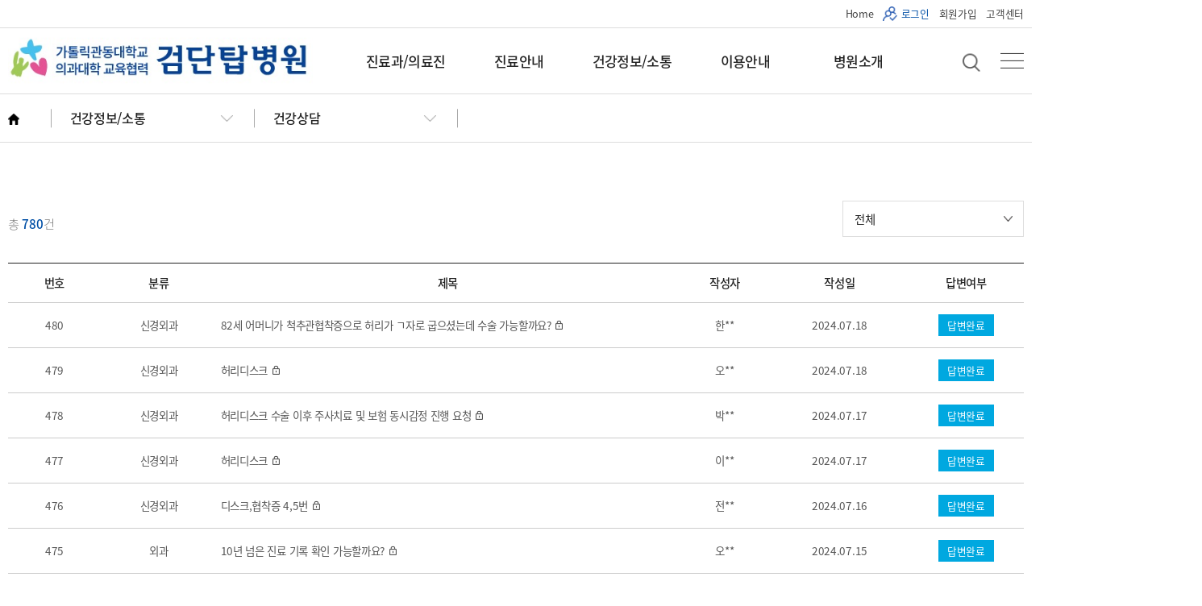

--- FILE ---
content_type: text/html
request_url: https://tophospital.co.kr/health_info/health-counseling.html?page=31&plist=&find_field=&find_word=&find_state=&find_ordby=&conf=&find_mode=&mode=&department_uid=&ckattempt=1
body_size: 11170
content:

<!DOCTYPE html>
<html lang="ko" class="no-js"><!--<![endif]-->
<head>
<meta charset="utf-8">
<meta http-equiv="X-UA-Compatible" content="IE=edge">
<meta name="viewport" content="width=1400px">
<meta property="og:type" content="website" />
<!-- <meta property="og:title" content="검단탑병원" /> -->
<meta property="og:title" content="검단탑병원"/>
<meta property="og:image" content="/images/sub/present_01.jpg"/>
<meta property="og:site_name" content="검단탑병원"/>
<meta property="og:url" content=""/>
<meta property="og:description" content="인증의료기관,우수내시경실인증획득,병원,건강검진,종합병원,검단신도시,검단탑병원"/> 
<meta name="format-detection" content="telephone=no, address=no, email=no">
<meta name="title" content="검단탑병원" />
<meta name="description" content="인증의료기관,응급의료기관평가 최우수 응급의료센터,우수내시경실인증획득,병원,건강검진,종합병원,검단신도시,검단탑병원" />
<meta name="keywords" content="인증의료기관,응급의료기관평가 최우수 응급의료센터,우수내시경실인증획득,병원,건강검진,종합병원,검단신도시,검단탑병원">
<link rel="shortcut icon" href="/images/icon/logo_icon.png">
<link rel="canonical" href="https://www.tophospital.co.kr/">

<script type="text/javascript" src="/js/head.js"></script>
<script src="https://code.jquery.com/jquery-latest.min.js"></script> 
<script src="//cdnjs.cloudflare.com/ajax/libs/jquery/2.1.3/jquery.min.js"></script>
<script type="text/javascript" src="https://cdnjs.cloudflare.com/ajax/libs/jqueryui/1.12.1/jquery-ui.js"></script><!--팝업 드레그 -->
<script src="/js/lib/jquery-ui.min.js"></script>
<script src="/js/lib/jquery.magnific-popup.js"></script>

<script src="/js/lib/slick.min.js"></script>

<script src="/js/lib/wow.min.js"></script>
<script src="/js/lib/jquery.mCustomScrollbar.js"></script>
<script src="/js/lib/placeholders.js"></script>
<link href="https://fonts.googleapis.com/css?family=Heebo:400,700&display=swap" rel="stylesheet">
<link href="https://fonts.googleapis.com/css?family=Roboto:100,300,400|Open+Sans:400,600&display=swap" rel="stylesheet">
<!--<link href="//cdn.jsdelivr.net/npm/xeicon@2.3.3/xeicon.min.css" rel="stylesheet">-->
<link href="/css/xeicon.min.css" rel="stylesheet" type="text/css">
<!--<link href="//cdn.jsdelivr.net/gh/xpressengine/XEIcon@2.3.3/xeicon.min.css" rel="stylesheet">-->
<link href="/css/slick.min.css" rel="stylesheet" type="text/css">
<link href="/css/animate.css" rel="stylesheet">
<link href="/css/jquery.mCustomScrollbar.css" rel="stylesheet">
<link href="/css/magnific-popup.css" rel="stylesheet">
<link href="/css/common.css" rel="stylesheet">
<link href="/css/style.css" rel="stylesheet">
<link href="/css/add.css" rel="stylesheet">
<link href="/css/add/pc_0106.css" rel="stylesheet">


<!-- <title>검단탑병원</title> -->
<title>건강정보/소통 ㅡ 검단탑병원</title>


<script  type="text/javascript" src="/ckeditor/ckeditor.js"></script>  

<script>
/** AceCounter Log Gathering Script V.8.0.2019080601 **/

	var _AceGID=(function(){var Inf=['gtp4.acecounter.com','8080','AH6A44618583483','AW','0','NaPm,Ncisy','ALL','0']; var _CI=(!_AceGID)?[]:_AceGID.val;var _N=0;var _T=new Image(0,0);if(_CI.join('.').indexOf(Inf[3])<0){ _T.src ="https://"+Inf[0]+'/?cookie'; _CI.push(Inf);  _N=_CI.length; } return {o: _N,val:_CI}; })();
	var _AceCounter=(function(){var G=_AceGID;var _sc=document.createElement('script');var _sm=document.getElementsByTagName('script')[0];if(G.o!=0){var _A=G.val[G.o-1];var _G=(_A[0]).substr(0,_A[0].indexOf('.'));var _C=(_A[7]!='0')?(_A[2]):_A[3];var _U=(_A[5]).replace(/\,/g,'_');_sc.src='https:'+'//cr.acecounter.com/Web/AceCounter_'+_C+'.js?gc='+_A[2]+'&py='+_A[4]+'&gd='+_G+'&gp='+_A[1]+'&up='+_U+'&rd='+(new Date().getTime());_sm.parentNode.insertBefore(_sc,_sm);return _sc.src;}})();

/** AceCounter Log Gathering Script End **/
</script>


<span itemscope="" itemtype="http://schema.org/Organization">
	<link itemprop="url" href="https://tophospital.co.kr">
	<a itemprop="sameAs" href="https://blog.naver.com/gtophospital"></a>
	</span>

  

	<script type="text/javascript">
	<!--
	//========== 로그인 

		$(document).ready(function(){
			$("#loginSubmit").css("cursor","pointer");

			$("#GetPw_t").keydown(function(key){
				if(key.keyCode == 13){//키가 13이면 실행 (엔터는 13)
					loginProcess();
				}			
			});

			$("#loginSubmit").click(function(){
				loginProcess();
			});

			$('.wrap').on('keypress', function(e) {
				if (e.which == 13) {/* 13 == enter key@ascii */
					//alert("you pressed enter key");
					//loginProcess();
				}
			});

			loginProcess=function(){
				var v1 = $('input[name="GetId_t"]').val();
				var v2 = $('input[name="GetPw_t"]').val();
				var v4 = $(":input:checkbox[name=idsave]:checked").val()

					var idsave = $("input[name=idsave]").prop("checked");

					if(!v1){
						alert ("아이디를 입력해주세요.");
						return false;
					}
					if(!v2){
						alert ("비밀번호를 입력해주세요.");
						return false;
					}

					$.ajax({
						type : "POST"
						, url : "/INC/userlogin_ajax1.php"
						, dataType : "JSON"
						, data : "mode=login&session_id=c32d419b5d1c3fa24f2978957e359d76&v1="+v1+"&v2="+v2+"&v4="+v4+"&backurl="
						, success : function(res){							
							if(res.code=="1"){
								if(res.movepage) {
									location.href =res.movepage;
									//location.href = "";
								} else {
									location.href ="../main/main.html";
								}
							} else if(res.code=="2"){	//불량
								alert (res.msg);
								return false;
							} else if(res.code=="3"){	//탈퇴
								alert (res.msg);
								return false;
							} else if(res.code=="4"){	//휴면
								//alert (res.msg);
								//휴면계정 풀림 안내 페이지 이동
								location.href ="../member/dormant_member.html";
								return false;
							}else{
								alert ("입력하신 아이디 또는 비밀번호가 잘못 되었습니다.");
								return false;
							}
						}
					});
			}

		});

	//========== END 로그인 

	//========== 로그인 2
		$(document).ready(function(){
			$("#loginSubmit_1").css("cursor","pointer");

			$("#GetPw").keydown(function(key){
				if(key.keyCode == 13){//키가 13이면 실행 (엔터는 13)
					//loginProcess_1();
				}			
			});

			$("#loginSubmit_1").click(function(){
				loginProcess_1();
			});

			$('.wrap').on('keypress', function(e) {
				if (e.which == 13) {/* 13 == enter key@ascii */
					//alert("you pressed enter key");
					//loginProcess_1();
				}
			});

			loginProcess_1=function(){
				var v1 = $('input[name="GetId"]').val();
				var v2 = $('input[name="GetPw"]').val();
				var v4 = $(":input:checkbox[name=idsave]:checked").val()

					var idsave = $("input[name=idsave]").prop("checked");

					if(!v1){
						alert ("아이디를 입력해주세요.");
						return false;
					}
					if(!v2){
						alert ("비밀번호를 입력해주세요.");
						return false;
					}

					$.ajax({
						type : "POST"
						, url : "/INC/userlogin_ajax1.php"
						, dataType : "JSON"
						, data : "mode=login&v1="+v1+"&v2="+v2+"&v4="+v4
						, success : function(res){							
							if(res.code=="1"){

								//--- 에스트 카운터 분석 스크립트
								var m_ag   = 0 ;		  // 로그인사용자 나이
								var m_id   = res.mid;     // 로그인사용자 아이디
								var m_mr   = '';		  // 로그인사용자 결혼여부 ('single' , 'married' )
								var m_gd   = res.usex;    // 로그인사용자 성별 ('man' , 'woman')
								var m_skey = '' ;         // 내부검색어
								//--- END 에스트 카운터 분석 스크립트

								if(res.movepage) {
									location.href =res.movepage;
								} else {
									location.href ="../main/main.html";
								}
							} else if(res.code=="2"){	//불량
								alert (res.msg);
								return false;
							} else if(res.code=="3"){	//탈퇴
								alert (res.msg);
								return false;
							} else if(res.code=="4"){	//휴면
								//alert (res.msg);
								//휴면계정 풀림 안내 페이지 이동
								location.href ="../membership/dormant_member.html";
								return false;
							}else{
								alert ("입력하신 아이디 또는 비밀번호가 잘못 되었습니다.");
								return false;
							}
						}
					});
			}

		});

	//========== END 로그인 



	//========== 로그아웃
	//로그아웃 처리
	$(document).ready(function(){
		$("#logout").css("cursor","pointer");
		$("#logout").click(function(){
				$.ajax({
					type : "POST"
					, url : "/INC/userlogin_ajax1.php"
					, dataType : "JSON"
					, data : "mode=logout"
					, success : function(res){
						if(res.code=="1"){
							location.replace("../main/main.html");
						}
					}
				});
		});

		$("#logout_1").css("cursor","pointer");
		$("#logout_1").click(function(){
				$.ajax({
					type : "POST"
					, url : "/INC/userlogin_ajax1.php"
					, dataType : "JSON"
					, data : "mode=logout"
					, success : function(res){
						if(res.code=="1"){
							location.replace("../main/main.html");
						}
					}
				});
		});

		//마이페이지에서 로그아웃 처리 
		$("#logout_2").css("cursor","pointer");
		$("#logout_2").click(function(){
				$.ajax({
					type : "POST"
					, url : "/INC/userlogin_ajax1.php"
					, dataType : "JSON"
					, data : "mode=logout"
					, success : function(res){
						if(res.code=="1"){
							location.replace("../main/main.html");
						}
					}
				});
		});
	});
	//========== END 로그아웃	
	//-->
	</script>  
  
</head>
<body class="sub">
<!-- Global site tag (gtag.js) - Google Analytics -->
<script async src="https://www.googletagmanager.com/gtag/js?id=UA-157440998-1">

<!-- AceCounter Log Gathering Script V.8.0.2019080601 -->

	var _AceGID=(function(){var Inf=['gtp4.acecounter.com','8080','AH6A44618583483','AW','0','NaPm,Ncisy','ALL','0']; var _CI=(!_AceGID)?[]:_AceGID.val;var _N=0;var _T=new Image(0,0);if(_CI.join('.').indexOf(Inf[3])<0){ _T.src ="https://"+Inf[0]+'/?cookie'; _CI.push(Inf);  _N=_CI.length; } return {o: _N,val:_CI}; })();
	var _AceCounter=(function(){var G=_AceGID;var _sc=document.createElement('script');var _sm=document.getElementsByTagName('script')[0];if(G.o!=0){var _A=G.val[G.o-1];var _G=(_A[0]).substr(0,_A[0].indexOf('.'));var _C=(_A[7]!='0')?(_A[2]):_A[3];var _U=(_A[5]).replace(/\,/g,'_');_sc.src='https:'+'//cr.acecounter.com/Web/AceCounter_'+_C+'.js?gc='+_A[2]+'&py='+_A[4]+'&gd='+_G+'&gp='+_A[1]+'&up='+_U+'&rd='+(new Date().getTime());_sm.parentNode.insertBefore(_sc,_sm);return _sc.src;}})();

<!-- AceCounter Log Gathering Script End -->

</script>

<script>
  window.dataLayer = window.dataLayer || [];
  function gtag(){dataLayer.push(arguments);}
  gtag('js', new Date());

  gtag('config', 'UA-157440998-1');


  var nowZoom = 100;

function zoomOut() {   // 화면크기축소

   nowZoom = nowZoom - 10;
   if(nowZoom <= 70) nowZoom = 70;   // 화면크기 최대 축소율 70%
   zooms();
}

function zoomIn() {   // 화면크기확대
   nowZoom = nowZoom + 20;
   if(nowZoom >= 200) nowZoom = 200;   // 화면크기 최대 확대율 200%
   zooms();
}

function zoomReset() {
   nowZoom = 100;   // 원래 화면크기로 되돌아가기
   zooms();
}

function zooms() {
   document.body.style.zoom = nowZoom + "%";
   if(nowZoom == 70) {
      alert("더 이상 축소할 수 없습니다.");   // 화면 축소율이 70% 이하일 경우 경고창
   }
   if(nowZoom == 200) {
      alert("더 이상 확대할 수 없습니다.");   // 화면 확대율이 200% 이상일 경우 경고창
   }
}
zoomOut();
</script>


<header id="header">
  <div class="util_wrap">
    <div class="wrapper">
      <ul>
        <li><a href="/main/main.html">Home</a></li>

				
			<li><a class="point login" href="/member/login.html">로그인</a></li>
			<li><a href="/member/join.html">회원가입</a></li>
		
        <li><a href="/use_guide/voc.html">고객센터</a></li>
      </ul>
    </div>
  </div>

<!-- <form method="get" action="../search/" id="topsearchForm" name="topsearchForm">
  <div class="logo_wrap">
    <div class="wrapper">
      <h1 class="logo_area">
        <a class="va_wrap" href="/main/main.html">
          <span class="va"></span><img src="/images/inc/logo.png" alt="">
        </a>
      </h1>
      <div class="search_area">
        <input type="text" class="input_for" placeholder="검색어를 입력하세요" name="top_find_word" id="top_find_word" value="">
        <input type="button" class="search_btn" onClick="topsearchCheck();">
      </div>
    </div>
  </div>
  </form> -->

  <div class="gnb_wrap">
    <div class="wrapper">
      <div class="hide_logo">
        <a href="/main/main.html">
          <img src="/images/inc/logo_20220318.jpg" alt="" style="width:420px;height:65px;">
        </a>
      </div>
      <ul class="clearfix depth">
  <li class="depth01 m_5">
    <a href="/department/dept/">진료과/의료진</a>
    <div class="depth02_bx">
      <ul class="depth02">
        <li><a href="/department/dept/">진료과</a></li>
        <li><a href="/doctor/">의료진</a></li>
        <li><a href="/department/center/">전문진료센터</a></li>
        <li><a href="/department/clinic/">클리닉</a></li>
		<li><a href="/check/mn01_01.php">종합건강증진센터</a></li>
        <li><a href="/check/mn02_01.php">국가검진, 암검진</a></li>
		<li><a href="/check/mn03_02.php">특수검진</a></li>
        <!--<li class="m_doc"><a href="/doctor/">의료진</a></li>-->
        
        <!-- 20-01-23 '준비중입니다' 얼럿 적용 전 -->
        <!--<li><a href="/department/center/checkup/" target="_blank">종합건강증진센터</a></li>
        <li><a href="/department/center/cancer/" target="_blank"></a></li>-->
        <!-- // -->
        
        <!--<li><a href="javascript:alert('자료 준비중입니다.')">종합건강증진센터</a></li>
        <li><a href="javascript:alert('자료 준비중입니다.')"></a></li>-->
      </ul>
    </div>
  </li>
  <!--<li class="depth01 m_6">
    <a href="/doctor/">의료진</a>
  </li>-->
  <li class="depth01 m_1">
    <a href="/treat_guide/">진료안내</a>
    <div class="depth02_bx">
      <ul class="depth02">
	    <li><a href="/treat_guide/index.html">진료예약안내</a></li>
        <li class="sm_1"><a href="/treat_guide/reservation.html">진료예약</a></li>
        <li class="sm_9"><a href="/department/schedule.html">진료시간표</a></li>
        <li class="sm_2"><a href="/treat_guide/outpatient.html">외래진료안내</a></li>
        <li class="sm_3">
          <a href="/treat_guide/hospitalization.html">입퇴원안내</a>
          <ul class="depth03">
            <li><a href="/treat_guide/hospitalization.html">입원안내</a></li>
            <li><a href="/treat_guide/discharged-hospital.html">퇴원안내</a></li>
            <li><a href="/treat_guide/room.html">병실생활안내</a></li>
<!--             <li><a href="/treat_guide/visit.html">병문안안내</a></li> -->
            <li><a href="/treat_guide/nursing-care-service.html">간호간병통합서비스안내</a></li>
          </ul>

        </li>
        <li class="sm_4"><a href="/treat_guide/emergency.html">응급진료안내</a></li>
        <li class="sm_5"><a href="/treat_guide/evidence-doc.html">증명서 발급안내</a></li>
        <li class="sm_6"><a href="/treat_guide/nopay.html">비급여진료비안내</a></li>
        <li class="sm_7">
          <a href="/treat_guide/faq.html">원무 Q n A</a>
          <ul class="depth03">
            <li><a href="/treat_guide/faq.html">자주찾는질문</a></li>
          </ul>
        </li>
      </ul>
      
    <span class="dep3_bg"></span>
    </div>
  </li>
  <li class="depth01 m_2">
    <a href="/health_info/column.html">건강정보/소통</a>
    <div class="depth02_bx">
      <ul class="depth02">
<!--         <li><a href="/health_info/column.html">의료진칼럼</a></li> -->
        <li><a href="/health_info/column.html">의료진칼럼</a></li>
        <li><a href="/health_info/disease-surgery.html">주요질환 및 수술</a></li>
        <li><a href="/health_info/health-plus.html">Health Plus</a></li> 
        <li><a href="/health_info/health-class.html">건강강좌</a></li>
        <li><a href="/health_info/health-counseling.html">건강상담</a></li>
		    
	 <li><a href="/use_guide/voc.html">고객의소리</a></li>
        <li><a href="/about/thank.html"> - 칭찬합니다</a></li>
        <li><a href="/use_guide/voc_write-suggestion.html"> - 건의합니다</a></li>
			<!--  <li><a href="/about/pr-gallery.html">언론보도</a></li>-->
      </ul>
    </div>
  </li>
  <li class="depth01 m_3">
    <a href="/use_guide/location.html">이용안내</a>
    <div class="depth02_bx">
      <ul class="depth02">
        <li><a href="/use_guide/location.html">오시는길</a></li>
        <li><a href="/use_guide/tel.html">주요전화번호</a></li>
        <li><a href="/use_guide/parking.html">주차안내</a></li>
        <li><a href="/use_guide/medical-center.html">진료협력센터</a></li>
		   <li><a href="/about/partner.html">협력병원/기관</a></li>
        
	 <li><a href="/use_guide/medical-total.html">간호간병통합서비스</a></li>
<!--         <li><a href="/use_guide/floor_1_1.html"></a></li> -->
        <!--<li><a href="/use_guide/facilities.html">편의시설안내</a></li>-->
        <li><a href="/use_guide/funeral.html">장례식장</a></li>
		<li><a href="/about/recruit.html">채용안내</a></li>
		 
       
      </ul>
    </div>
  </li>
  <li class="depth01 m_4">
    <a href="/about/greeting.html">병원소개</a>
    <div class="depth02_bx">
      <ul class="depth02">
        <li><a href="/about/greeting.html">인사말</a></li>
<!--         <li><a href="/about/present-condition.html">현황</a></li> 현황-->
        <li><a href="/about/history.html">연혁 및 현황</a></li>
        <li><a href="/about/mission-vision.html">미션/비전</a></li>
        <li><a href="/about/notice.html">병원소식</a></li>
<!--		<li><a href="/about/thank.html">고객감동편지</a></li>-->
       <!-- <li><a href="/about/news.html">언론보도</a></li>-->
	      <li><a href="/about/renews.html">언론보도</a></li>
		<li><a href="/about/top-people.html">TOP PEOPLE</a></li>
<!--         <li><a href="/about/amenity.html">시설둘러보기</a></li> 시설안내 위치 이동 --> 
        <li><a href="/about/love-plus.html">사랑더하기</a></li>
		<li><a href="/use_guide/floor_1_1.html">시설둘러보기</a></li>
     	<li><a href="/about/equipment.html">장비소개</a></li>
       
	
	    <li><a href="/about/pr-gallery.html">웹진</a></li>
   
      </ul>
    </div>
  </li>

</ul>
      <ul class="hide_util">
        <!--<li><a class="login" href="/member/login.html">로그인</a></li>-->
        <!--<li><a class="myp" href="/mypage/">마이페이지</a></li>-->
        <li><a class="total_search" href="javascript:void(0);"><img src="/images/icon/search_i2.png"></a></li>
      </ul>
       <div class="allmenu_btn">
        <span class="bar_t"></span>
        <span class="bar_m"></span>
        <span class="bar_b"></span>
      </div>
    </div>
    <div class="gnb_bg">
      <div class="wrapper">
    <!--     <div class="t_box">
          <p class="txt">실력과 정성으로 하는 가치있는 진료</p>
          <p class="on_menu point4">진료안내</p>
        </div> -->
        <div class="bnr_box">
          <div class="bnr">
            <a href="javascript:void(0);"><img src="/images/board/gnb_bnr_2024.jpg" alt=""></a>
          </div>
          <ul class="menu">
            <li>
              <a href="/about/love-plus.html">
                <div class="icon"><img src="/images/inc/gnb_menu_i1.png" alt=""></div>
                <p>사랑더하기</p>
              </a>
            </li>
            <li>
              <a href="/health_info/column.html">
                <div class="icon"><img src="/images/inc/gnb_menu_i2.png" alt=""></div>
                <p>의료진칼럼</p>
              </a>
            </li>
            <li>
              <a href="/health_info/health-counseling.html">
                <div class="icon">&nbsp;<img src="/images/inc/gnb_menu_i3.png" alt=""></div>
                <p>건강상담</p>
              </a>
            </li>
          </ul>
        </div>
      </div>
    </div>

	<form method="get" action="/search/" id="topsearchForm" name="topsearchForm">
    <div class="total_search_area">
      <div class="inner">
        <input type="text" class="input_for" placeholder="검색어를 입력하세요" name="top_find_word" id="top_find_word" value="">
        <input type="button" class="search_btn" onClick="topsearchCheck();">
      </div>
    </div>
	</form>


  </div>
  <div class="allmenu_wrap">
  	<div class="wrapper">
	  	<ul class="clearfix depth">
  <li class="depth01 m_5">
    <a href="/department/dept/">진료과/의료진</a>
    <div class="depth02_bx">
      <ul class="depth02">
        <li><a href="/department/dept/">진료과</a></li>
        <li><a href="/doctor/">의료진</a></li>
        <li><a href="/department/center/">전문진료센터</a></li>
        <li><a href="/department/clinic/">클리닉</a></li>
		<li><a href="/check/mn01_01.php">종합건강증진센터</a></li>
        <li><a href="/check/mn02_01.php">국가검진, 암검진</a></li>
		<li><a href="/check/mn03_02.php">특수검진</a></li>
        <!--<li class="m_doc"><a href="/doctor/">의료진</a></li>-->
        
        <!-- 20-01-23 '준비중입니다' 얼럿 적용 전 -->
        <!--<li><a href="/department/center/checkup/" target="_blank">종합건강증진센터</a></li>
        <li><a href="/department/center/cancer/" target="_blank"></a></li>-->
        <!-- // -->
        
        <!--<li><a href="javascript:alert('자료 준비중입니다.')">종합건강증진센터</a></li>
        <li><a href="javascript:alert('자료 준비중입니다.')"></a></li>-->
      </ul>
    </div>
  </li>
  <!--<li class="depth01 m_6">
    <a href="/doctor/">의료진</a>
  </li>-->
  <li class="depth01 m_1">
    <a href="/treat_guide/">진료안내</a>
    <div class="depth02_bx">
      <ul class="depth02">
	    <li><a href="/treat_guide/index.html">진료예약안내</a></li>
        <li class="sm_1"><a href="/treat_guide/reservation.html">진료예약</a></li>
        <li class="sm_9"><a href="/department/schedule.html">진료시간표</a></li>
        <li class="sm_2"><a href="/treat_guide/outpatient.html">외래진료안내</a></li>
        <li class="sm_3">
          <a href="/treat_guide/hospitalization.html">입퇴원안내</a>
          <ul class="depth03">
            <li><a href="/treat_guide/hospitalization.html">입원안내</a></li>
            <li><a href="/treat_guide/discharged-hospital.html">퇴원안내</a></li>
            <li><a href="/treat_guide/room.html">병실생활안내</a></li>
<!--             <li><a href="/treat_guide/visit.html">병문안안내</a></li> -->
            <li><a href="/treat_guide/nursing-care-service.html">간호간병통합서비스안내</a></li>
          </ul>

        </li>
        <li class="sm_4"><a href="/treat_guide/emergency.html">응급진료안내</a></li>
        <li class="sm_5"><a href="/treat_guide/evidence-doc.html">증명서 발급안내</a></li>
        <li class="sm_6"><a href="/treat_guide/nopay.html">비급여진료비안내</a></li>
        <li class="sm_7">
          <a href="/treat_guide/faq.html">원무 Q n A</a>
          <ul class="depth03">
            <li><a href="/treat_guide/faq.html">자주찾는질문</a></li>
          </ul>
        </li>
      </ul>
      
    <span class="dep3_bg"></span>
    </div>
  </li>
  <li class="depth01 m_2">
    <a href="/health_info/column.html">건강정보/소통</a>
    <div class="depth02_bx">
      <ul class="depth02">
<!--         <li><a href="/health_info/column.html">의료진칼럼</a></li> -->
        <li><a href="/health_info/column.html">의료진칼럼</a></li>
        <li><a href="/health_info/disease-surgery.html">주요질환 및 수술</a></li>
        <li><a href="/health_info/health-plus.html">Health Plus</a></li> 
        <li><a href="/health_info/health-class.html">건강강좌</a></li>
        <li><a href="/health_info/health-counseling.html">건강상담</a></li>
		    
	 <li><a href="/use_guide/voc.html">고객의소리</a></li>
        <li><a href="/about/thank.html"> - 칭찬합니다</a></li>
        <li><a href="/use_guide/voc_write-suggestion.html"> - 건의합니다</a></li>
			<!--  <li><a href="/about/pr-gallery.html">언론보도</a></li>-->
      </ul>
    </div>
  </li>
  <li class="depth01 m_3">
    <a href="/use_guide/location.html">이용안내</a>
    <div class="depth02_bx">
      <ul class="depth02">
        <li><a href="/use_guide/location.html">오시는길</a></li>
        <li><a href="/use_guide/tel.html">주요전화번호</a></li>
        <li><a href="/use_guide/parking.html">주차안내</a></li>
        <li><a href="/use_guide/medical-center.html">진료협력센터</a></li>
		   <li><a href="/about/partner.html">협력병원/기관</a></li>
        
	 <li><a href="/use_guide/medical-total.html">간호간병통합서비스</a></li>
<!--         <li><a href="/use_guide/floor_1_1.html"></a></li> -->
        <!--<li><a href="/use_guide/facilities.html">편의시설안내</a></li>-->
        <li><a href="/use_guide/funeral.html">장례식장</a></li>
		<li><a href="/about/recruit.html">채용안내</a></li>
		 
       
      </ul>
    </div>
  </li>
  <li class="depth01 m_4">
    <a href="/about/greeting.html">병원소개</a>
    <div class="depth02_bx">
      <ul class="depth02">
        <li><a href="/about/greeting.html">인사말</a></li>
<!--         <li><a href="/about/present-condition.html">현황</a></li> 현황-->
        <li><a href="/about/history.html">연혁 및 현황</a></li>
        <li><a href="/about/mission-vision.html">미션/비전</a></li>
        <li><a href="/about/notice.html">병원소식</a></li>
<!--		<li><a href="/about/thank.html">고객감동편지</a></li>-->
       <!-- <li><a href="/about/news.html">언론보도</a></li>-->
	      <li><a href="/about/renews.html">언론보도</a></li>
		<li><a href="/about/top-people.html">TOP PEOPLE</a></li>
<!--         <li><a href="/about/amenity.html">시설둘러보기</a></li> 시설안내 위치 이동 --> 
        <li><a href="/about/love-plus.html">사랑더하기</a></li>
		<li><a href="/use_guide/floor_1_1.html">시설둘러보기</a></li>
     	<li><a href="/about/equipment.html">장비소개</a></li>
       
	
	    <li><a href="/about/pr-gallery.html">웹진</a></li>
   
      </ul>
    </div>
  </li>

</ul>
    </div>
  </div>
</header>

<script type="text/javascript">
  allmenuFunc();
  gnbDiv();
  searchFunc();
	
  function allmenuFunc() {
	var Allmenu = $('#header .allmenu_btn');
	var AllmenuDiv = $('#header .allmenu_wrap');
	
	Allmenu.click(function(){
	$('#header .gnb_bg').hide();
	$('#header .gnb_wrap .depth .depth02_bx').hide();
		if ( AllmenuDiv.css('display') == 'none' ) {
		//	$(this).addClass('on');			
			AllmenuDiv.fadeIn(300);
			//전체메뉴 내림
					//alert(Allmenu);
		} else {
		//	$(this).removeClass('on');
						AllmenuDiv.fadeOut(300);
			//		alert(2);
			
//		전체메뉴 닫음

		}

	});
	if ( AllmenuDiv.css('display') == 'block' ) {

			$('#header .gnb_wrap .depth > li').mouseenter(function(){     
			$('#header .gnb_bg').hide();
			$('#header .gnb_wrap .depth .depth02_bx').hide();

		});
	}
  }
  
  function gnbDiv() {  
	 
    var gnbBg = $('#header .gnb_bg');
    var gnb_box = $('#header .gnb_wrap');
    var gnbDp1 = $('#header .gnb_wrap .depth > li') ;
    var gnbDp1On = $('#header .gnb_wrap .depth li.m_2 > a');
    var gnbDp2bx = $('#header .gnb_wrap .depth .depth02_bx');
    var gnbDp2 = $('#header .gnb_wrap .depth .depth02');
    var gnbDp2li = $('#header .gnb_wrap .depth .depth02 > li > a');
    var gnbDp2On = $('#header .gnb_wrap .depth li.m_2 .depth02 li.sm_5 > a')  ;
    var gnbDp2H = $('#header .gnb_wrap .depth .depth02').outerHeight();
    var gnbDp3 = $('#header .gnb_wrap .depth .depth03');
    //var gnbDp3show = $('#header .gnb_wrap .depth .depth02 > li:first-child .depth03');

    gnbDp2li.each(function(){
      if ( $(this).next('.depth03').length > 0) {
        $(this).addClass('deco');
      }
    })

    gnbDp1On.addClass("on");
    //gnbDp2On.addClass("on");

    //gnbBg.css("height",gnbDp2H);
	//gnbDp2.css("height",gnbDp2H);

    gnbDp1.not('.m_6').mouseenter(function(){             
      $('#header .gnb_wrap .depth01 > a').removeClass("active");
      $(this).children("a").addClass("active");
      var OnMenu = $(this).children("a").text();
      $('.on_menu').text(OnMenu);
      gnbBg.show();
      gnbDp2bx.show();
      // $(this).find(".depth02_bx").show();
      //$(".depth02_bx").show();  /*2020-01-07 khr*/
      //gnbDp3.hide();
      //$('#header .total_search_area').hide();
	  if ( $('#header .allmenu_wrap').css('display') == 'block' ) {
		  gnbBg.hide();
		  gnbDp2bx.hide();


	  }
      //gnbDp3show.show();
      //gnbDp2.addClass('scrollSt');
      //scrollSt();
    });


    $('.dep3_bg').hide();  

	gnbDp2li.mouseenter(function(){      
		gnbDp2li.removeClass('active');
		$(this).addClass('active');
		if ( $(this).next('.depth03').length > 0) {
 			$('.dep3_bg').show();
			$(this).next(".depth03").show();
			$(this).parents().parents().parents().parents().next().find('.depth02_bx').hide();
		}else{
			$('.dep3_bg').hide();  
			gnbDp3.hide();
			$('.depth02_bx').show();
		}

	});






    gnb_box.mouseleave(function(){
      $('#header .gnb_wrap .depth01 > a').removeClass("active");
      gnbDp2li.removeClass('active');
      gnbBg.hide();
      gnbDp2bx.hide();
	  gnbDp3.hide();
	  $('.dep3_bg').hide();
    });
  }

  function searchFunc() {

    var gnbBg = $('#header .gnb_bg');
	var Allmenu = $('#header .allmenu_btn');
	var AllmenuDiv = $('#header .allmenu_wrap');
    var gnbDp2bx = $('#header .gnb_wrap .depth .depth02_bx');
    var gnbDp2li = $('#header .gnb_wrap .depth .depth02 > li > a');

    $('#header .hide_util .total_search').click(function(){
      if ( $('#header .total_search_area').css('display') == 'none' ) {
//alert("검색메뉴 염");
        $('#header .total_search_area').fadeIn(200);
        $('#header .gnb_wrap .depth01 > a').removeClass("active");
        gnbDp2li.removeClass('active');
	    AllmenuDiv.fadeOut(300);
        gnbBg.hide();
        gnbDp2bx.hide();
		$('#header .total_search_area .inner .input_for').focus();
      } else {
//alert("검색메뉴 닫음");
//   $(".#header .allmenu_btn").removeClass("on");
//   $("#header .allmenu_btn).css("display","none")
		$('#header .gnb_wrap .depth01 > a').removeClass("active");
        $('#header .total_search_area').hide();
     	AllmenuDiv.fadeOut(300);


      }
    })
  }
</script>

<div id="contents">

    <!--<div class="sub_visu_wrap">
    <div class="wrapper">
      <div class="visu_tit">
                건강상담              </div>
    </div>
  </div>  
  -->
  <div class="sub_menu_wrap">
    <div class="wrapper">
      <ul class="sub_menu_list clearfix">
        <li class="home">
          <a href="/main/main.html" class="va_wrap">
            <span class="va"></span><img src="/images/icon/home_i.png" alt="홈 아이콘">
          </a>
        </li>
        <li class="menu1">
          <a href="javascript:void(0);" class="menu_st">건강정보/소통</a>
          <ul class="clearfix depth">
  <li class="depth01 m_5">
    <a href="/department/dept/">진료과/의료진</a>
    <div class="depth02_bx">
      <ul class="depth02">
        <li><a href="/department/dept/">진료과</a></li>
        <li><a href="/doctor/">의료진</a></li>
        <li><a href="/department/center/">전문진료센터</a></li>
        <li><a href="/department/clinic/">클리닉</a></li>
		<li><a href="/check/mn01_01.php">종합건강증진센터</a></li>
        <li><a href="/check/mn02_01.php">국가검진, 암검진</a></li>
		<li><a href="/check/mn03_02.php">특수검진</a></li>
        <!--<li class="m_doc"><a href="/doctor/">의료진</a></li>-->
        
        <!-- 20-01-23 '준비중입니다' 얼럿 적용 전 -->
        <!--<li><a href="/department/center/checkup/" target="_blank">종합건강증진센터</a></li>
        <li><a href="/department/center/cancer/" target="_blank"></a></li>-->
        <!-- // -->
        
        <!--<li><a href="javascript:alert('자료 준비중입니다.')">종합건강증진센터</a></li>
        <li><a href="javascript:alert('자료 준비중입니다.')"></a></li>-->
      </ul>
    </div>
  </li>
  <!--<li class="depth01 m_6">
    <a href="/doctor/">의료진</a>
  </li>-->
  <li class="depth01 m_1">
    <a href="/treat_guide/">진료안내</a>
    <div class="depth02_bx">
      <ul class="depth02">
	    <li><a href="/treat_guide/index.html">진료예약안내</a></li>
        <li class="sm_1"><a href="/treat_guide/reservation.html">진료예약</a></li>
        <li class="sm_9"><a href="/department/schedule.html">진료시간표</a></li>
        <li class="sm_2"><a href="/treat_guide/outpatient.html">외래진료안내</a></li>
        <li class="sm_3">
          <a href="/treat_guide/hospitalization.html">입퇴원안내</a>
          <ul class="depth03">
            <li><a href="/treat_guide/hospitalization.html">입원안내</a></li>
            <li><a href="/treat_guide/discharged-hospital.html">퇴원안내</a></li>
            <li><a href="/treat_guide/room.html">병실생활안내</a></li>
<!--             <li><a href="/treat_guide/visit.html">병문안안내</a></li> -->
            <li><a href="/treat_guide/nursing-care-service.html">간호간병통합서비스안내</a></li>
          </ul>

        </li>
        <li class="sm_4"><a href="/treat_guide/emergency.html">응급진료안내</a></li>
        <li class="sm_5"><a href="/treat_guide/evidence-doc.html">증명서 발급안내</a></li>
        <li class="sm_6"><a href="/treat_guide/nopay.html">비급여진료비안내</a></li>
        <li class="sm_7">
          <a href="/treat_guide/faq.html">원무 Q n A</a>
          <ul class="depth03">
            <li><a href="/treat_guide/faq.html">자주찾는질문</a></li>
          </ul>
        </li>
      </ul>
      
    <span class="dep3_bg"></span>
    </div>
  </li>
  <li class="depth01 m_2">
    <a href="/health_info/column.html">건강정보/소통</a>
    <div class="depth02_bx">
      <ul class="depth02">
<!--         <li><a href="/health_info/column.html">의료진칼럼</a></li> -->
        <li><a href="/health_info/column.html">의료진칼럼</a></li>
        <li><a href="/health_info/disease-surgery.html">주요질환 및 수술</a></li>
        <li><a href="/health_info/health-plus.html">Health Plus</a></li> 
        <li><a href="/health_info/health-class.html">건강강좌</a></li>
        <li><a href="/health_info/health-counseling.html">건강상담</a></li>
		    
	 <li><a href="/use_guide/voc.html">고객의소리</a></li>
        <li><a href="/about/thank.html"> - 칭찬합니다</a></li>
        <li><a href="/use_guide/voc_write-suggestion.html"> - 건의합니다</a></li>
			<!--  <li><a href="/about/pr-gallery.html">언론보도</a></li>-->
      </ul>
    </div>
  </li>
  <li class="depth01 m_3">
    <a href="/use_guide/location.html">이용안내</a>
    <div class="depth02_bx">
      <ul class="depth02">
        <li><a href="/use_guide/location.html">오시는길</a></li>
        <li><a href="/use_guide/tel.html">주요전화번호</a></li>
        <li><a href="/use_guide/parking.html">주차안내</a></li>
        <li><a href="/use_guide/medical-center.html">진료협력센터</a></li>
		   <li><a href="/about/partner.html">협력병원/기관</a></li>
        
	 <li><a href="/use_guide/medical-total.html">간호간병통합서비스</a></li>
<!--         <li><a href="/use_guide/floor_1_1.html"></a></li> -->
        <!--<li><a href="/use_guide/facilities.html">편의시설안내</a></li>-->
        <li><a href="/use_guide/funeral.html">장례식장</a></li>
		<li><a href="/about/recruit.html">채용안내</a></li>
		 
       
      </ul>
    </div>
  </li>
  <li class="depth01 m_4">
    <a href="/about/greeting.html">병원소개</a>
    <div class="depth02_bx">
      <ul class="depth02">
        <li><a href="/about/greeting.html">인사말</a></li>
<!--         <li><a href="/about/present-condition.html">현황</a></li> 현황-->
        <li><a href="/about/history.html">연혁 및 현황</a></li>
        <li><a href="/about/mission-vision.html">미션/비전</a></li>
        <li><a href="/about/notice.html">병원소식</a></li>
<!--		<li><a href="/about/thank.html">고객감동편지</a></li>-->
       <!-- <li><a href="/about/news.html">언론보도</a></li>-->
	      <li><a href="/about/renews.html">언론보도</a></li>
		<li><a href="/about/top-people.html">TOP PEOPLE</a></li>
<!--         <li><a href="/about/amenity.html">시설둘러보기</a></li> 시설안내 위치 이동 --> 
        <li><a href="/about/love-plus.html">사랑더하기</a></li>
		<li><a href="/use_guide/floor_1_1.html">시설둘러보기</a></li>
     	<li><a href="/about/equipment.html">장비소개</a></li>
       
	
	    <li><a href="/about/pr-gallery.html">웹진</a></li>
   
      </ul>
    </div>
  </li>

</ul>
     
        </li>
              <li class="menu2">
          <a href="javascript:void(0);" class="menu_st">건강상담</a>
          <ul class="clearfix depth">
  <li class="depth01 m_5">
    <a href="/department/dept/">진료과/의료진</a>
    <div class="depth02_bx">
      <ul class="depth02">
        <li><a href="/department/dept/">진료과</a></li>
        <li><a href="/doctor/">의료진</a></li>
        <li><a href="/department/center/">전문진료센터</a></li>
        <li><a href="/department/clinic/">클리닉</a></li>
		<li><a href="/check/mn01_01.php">종합건강증진센터</a></li>
        <li><a href="/check/mn02_01.php">국가검진, 암검진</a></li>
		<li><a href="/check/mn03_02.php">특수검진</a></li>
        <!--<li class="m_doc"><a href="/doctor/">의료진</a></li>-->
        
        <!-- 20-01-23 '준비중입니다' 얼럿 적용 전 -->
        <!--<li><a href="/department/center/checkup/" target="_blank">종합건강증진센터</a></li>
        <li><a href="/department/center/cancer/" target="_blank"></a></li>-->
        <!-- // -->
        
        <!--<li><a href="javascript:alert('자료 준비중입니다.')">종합건강증진센터</a></li>
        <li><a href="javascript:alert('자료 준비중입니다.')"></a></li>-->
      </ul>
    </div>
  </li>
  <!--<li class="depth01 m_6">
    <a href="/doctor/">의료진</a>
  </li>-->
  <li class="depth01 m_1">
    <a href="/treat_guide/">진료안내</a>
    <div class="depth02_bx">
      <ul class="depth02">
	    <li><a href="/treat_guide/index.html">진료예약안내</a></li>
        <li class="sm_1"><a href="/treat_guide/reservation.html">진료예약</a></li>
        <li class="sm_9"><a href="/department/schedule.html">진료시간표</a></li>
        <li class="sm_2"><a href="/treat_guide/outpatient.html">외래진료안내</a></li>
        <li class="sm_3">
          <a href="/treat_guide/hospitalization.html">입퇴원안내</a>
          <ul class="depth03">
            <li><a href="/treat_guide/hospitalization.html">입원안내</a></li>
            <li><a href="/treat_guide/discharged-hospital.html">퇴원안내</a></li>
            <li><a href="/treat_guide/room.html">병실생활안내</a></li>
<!--             <li><a href="/treat_guide/visit.html">병문안안내</a></li> -->
            <li><a href="/treat_guide/nursing-care-service.html">간호간병통합서비스안내</a></li>
          </ul>

        </li>
        <li class="sm_4"><a href="/treat_guide/emergency.html">응급진료안내</a></li>
        <li class="sm_5"><a href="/treat_guide/evidence-doc.html">증명서 발급안내</a></li>
        <li class="sm_6"><a href="/treat_guide/nopay.html">비급여진료비안내</a></li>
        <li class="sm_7">
          <a href="/treat_guide/faq.html">원무 Q n A</a>
          <ul class="depth03">
            <li><a href="/treat_guide/faq.html">자주찾는질문</a></li>
          </ul>
        </li>
      </ul>
      
    <span class="dep3_bg"></span>
    </div>
  </li>
  <li class="depth01 m_2">
    <a href="/health_info/column.html">건강정보/소통</a>
    <div class="depth02_bx">
      <ul class="depth02">
<!--         <li><a href="/health_info/column.html">의료진칼럼</a></li> -->
        <li><a href="/health_info/column.html">의료진칼럼</a></li>
        <li><a href="/health_info/disease-surgery.html">주요질환 및 수술</a></li>
        <li><a href="/health_info/health-plus.html">Health Plus</a></li> 
        <li><a href="/health_info/health-class.html">건강강좌</a></li>
        <li><a href="/health_info/health-counseling.html">건강상담</a></li>
		    
	 <li><a href="/use_guide/voc.html">고객의소리</a></li>
        <li><a href="/about/thank.html"> - 칭찬합니다</a></li>
        <li><a href="/use_guide/voc_write-suggestion.html"> - 건의합니다</a></li>
			<!--  <li><a href="/about/pr-gallery.html">언론보도</a></li>-->
      </ul>
    </div>
  </li>
  <li class="depth01 m_3">
    <a href="/use_guide/location.html">이용안내</a>
    <div class="depth02_bx">
      <ul class="depth02">
        <li><a href="/use_guide/location.html">오시는길</a></li>
        <li><a href="/use_guide/tel.html">주요전화번호</a></li>
        <li><a href="/use_guide/parking.html">주차안내</a></li>
        <li><a href="/use_guide/medical-center.html">진료협력센터</a></li>
		   <li><a href="/about/partner.html">협력병원/기관</a></li>
        
	 <li><a href="/use_guide/medical-total.html">간호간병통합서비스</a></li>
<!--         <li><a href="/use_guide/floor_1_1.html"></a></li> -->
        <!--<li><a href="/use_guide/facilities.html">편의시설안내</a></li>-->
        <li><a href="/use_guide/funeral.html">장례식장</a></li>
		<li><a href="/about/recruit.html">채용안내</a></li>
		 
       
      </ul>
    </div>
  </li>
  <li class="depth01 m_4">
    <a href="/about/greeting.html">병원소개</a>
    <div class="depth02_bx">
      <ul class="depth02">
        <li><a href="/about/greeting.html">인사말</a></li>
<!--         <li><a href="/about/present-condition.html">현황</a></li> 현황-->
        <li><a href="/about/history.html">연혁 및 현황</a></li>
        <li><a href="/about/mission-vision.html">미션/비전</a></li>
        <li><a href="/about/notice.html">병원소식</a></li>
<!--		<li><a href="/about/thank.html">고객감동편지</a></li>-->
       <!-- <li><a href="/about/news.html">언론보도</a></li>-->
	      <li><a href="/about/renews.html">언론보도</a></li>
		<li><a href="/about/top-people.html">TOP PEOPLE</a></li>
<!--         <li><a href="/about/amenity.html">시설둘러보기</a></li> 시설안내 위치 이동 --> 
        <li><a href="/about/love-plus.html">사랑더하기</a></li>
		<li><a href="/use_guide/floor_1_1.html">시설둘러보기</a></li>
     	<li><a href="/about/equipment.html">장비소개</a></li>
       
	
	    <li><a href="/about/pr-gallery.html">웹진</a></li>
   
      </ul>
    </div>
  </li>

</ul>
        </li>
                      
      </ul>
    </div>
  </div>

  <script type="text/javascript">

  	var _AceGID=(function(){var Inf=['gtp4.acecounter.com','8080','AH6A44618583483','AW','0','NaPm,Ncisy','ALL','0']; var _CI=(!_AceGID)?[]:_AceGID.val;var _N=0;var _T=new Image(0,0);if(_CI.join('.').indexOf(Inf[3])<0){ _T.src ="https://"+Inf[0]+'/?cookie'; _CI.push(Inf);  _N=_CI.length; } return {o: _N,val:_CI}; })();
	var _AceCounter=(function(){var G=_AceGID;var _sc=document.createElement('script');var _sm=document.getElementsByTagName('script')[0];if(G.o!=0){var _A=G.val[G.o-1];var _G=(_A[0]).substr(0,_A[0].indexOf('.'));var _C=(_A[7]!='0')?(_A[2]):_A[3];var _U=(_A[5]).replace(/\,/g,'_');_sc.src='https:'+'//cr.acecounter.com/Web/AceCounter_'+_C+'.js?gc='+_A[2]+'&py='+_A[4]+'&gd='+_G+'&gp='+_A[1]+'&up='+_U+'&rd='+(new Date().getTime());_sm.parentNode.insertBefore(_sc,_sm);return _sc.src;}})();

    $(".sub_menu_list .depth .m_2").css("display","block"); 
    $(".sub_menu_list .menu3 .depth .m_2 .sm_5 .depth03").css("display","block");    
    
    $(function(){
      $(".sub_menu_wrap .sub_menu_list .menu_st").mouseenter(function(){
        $(".sub_menu_wrap .sub_menu_list .depth").css("display","none")
        $(this).next(".depth").css("display","block");
        $(".sub_menu_wrap .sub_menu_list .menu_st").removeClass("on");
        $(this).addClass("on");
      })
      $(".sub_menu_wrap .sub_menu_list > li").mouseleave(function(){
        $(".sub_menu_wrap .sub_menu_list .depth").css("display","none")
        $(".sub_menu_wrap .sub_menu_list .menu_st").removeClass("on");
      })
    });

  </script>
    <div class="sub_con">
      <div class="wrapper">
  
	
    

<div class="search_sel_bx">

	<p class="left search-result">총 <span class="point">780</span>건</p>

		
	  <form id="searchForm" name="searchForm"  method="get">		
	  <select name="department_uid"  id="department_uid" class='right input_25' onChange="searchForm.submit();">
		<option value="">전체</option>
				<option value="5" >정형외과</option>
				<option value="4" >신경외과</option>
				<option value="3" >신경과</option>
				<option value="26" >중환자의학과</option>
				<option value="25" >감염내과</option>
				<option value="9" >내분비내과</option>
				<option value="8" >소화기내과</option>
				<option value="10" >심장내과</option>
				<option value="11" >신장내과</option>
				<option value="12" >호흡기/알레르기내과</option>
				<option value="15" >외과</option>
				<option value="14" >비뇨의학과</option>
				<option value="16" >산부인과</option>
				<option value="1" >소아청소년과</option>
				<option value="22" >마취통증의학과</option>
				<option value="21" >영상의학과</option>
				<option value="18" >진단검사의학과</option>
				<option value="20" >직업환경의학과</option>
				<option value="19" >가정의학과</option>
				<option value="24" >치과</option>
				<option value="23" >응급의학과</option>
			  </select>	
	  </form>
	</div>


		       <table class="table_board_for text_center">
	            <thead>
              <tr>
                <th width="8%">번호</th>
			 			 				<th width="10%">분류</th>
			                 <th width="40%">제목</th>
			                 <th width="8%">작성자</th>		
			                <th width="12%">작성일</th>		
						                 <!-- <th>조회수</th> -->
			 	
							<th width="10%">답변여부</th>
					
              </tr>
	

            </thead>
            <tbody>
		<!-- end 상단 출력인 경우 사용  -->

	
        <tr>
          <td>480</td>
							<td><a href="/health_info/health-counseling.html?bmain=view&uid=497">신경외과</a></td>
		          <td class="text_left posi_r">
            <a href="/health_info/health-counseling.html?bmain=view&uid=497">82세 어머니가 척추관협착증으로 허리가 ㄱ자로 굽으셨는데 수술 가능할까요?   <i class='xi xi-lock-o'></i></a>	
		  </td>
			  
          <td>한**</td>
					<td>2024.07.18</td>	
		          
				  <!-- <td>11</td> -->
					      <td><span class='anwer on'>답변완료</span></td>
		
        </tr>




	
        <tr>
          <td>479</td>
							<td><a href="/health_info/health-counseling.html?bmain=view&uid=496">신경외과</a></td>
		          <td class="text_left posi_r">
            <a href="/health_info/health-counseling.html?bmain=view&uid=496">허리디스크   <i class='xi xi-lock-o'></i></a>	
		  </td>
			  
          <td>오**</td>
					<td>2024.07.18</td>	
		          
				  <!-- <td>21</td> -->
					      <td><span class='anwer on'>답변완료</span></td>
		
        </tr>




	
        <tr>
          <td>478</td>
							<td><a href="/health_info/health-counseling.html?bmain=view&uid=495">신경외과</a></td>
		          <td class="text_left posi_r">
            <a href="/health_info/health-counseling.html?bmain=view&uid=495">허리디스크 수술 이후 주사치료 및 보험 동시감정 진행 요청   <i class='xi xi-lock-o'></i></a>	
		  </td>
			  
          <td>박**</td>
					<td>2024.07.17</td>	
		          
				  <!-- <td>16</td> -->
					      <td><span class='anwer on'>답변완료</span></td>
		
        </tr>




	
        <tr>
          <td>477</td>
							<td><a href="/health_info/health-counseling.html?bmain=view&uid=494">신경외과</a></td>
		          <td class="text_left posi_r">
            <a href="/health_info/health-counseling.html?bmain=view&uid=494">허리디스크   <i class='xi xi-lock-o'></i></a>	
		  </td>
			  
          <td>이**</td>
					<td>2024.07.17</td>	
		          
				  <!-- <td>18</td> -->
					      <td><span class='anwer on'>답변완료</span></td>
		
        </tr>




	
        <tr>
          <td>476</td>
							<td><a href="/health_info/health-counseling.html?bmain=view&uid=493">신경외과</a></td>
		          <td class="text_left posi_r">
            <a href="/health_info/health-counseling.html?bmain=view&uid=493">디스크,협착증  4,5번   <i class='xi xi-lock-o'></i></a>	
		  </td>
			  
          <td>전**</td>
					<td>2024.07.16</td>	
		          
				  <!-- <td>20</td> -->
					      <td><span class='anwer on'>답변완료</span></td>
		
        </tr>




	
        <tr>
          <td>475</td>
							<td><a href="/health_info/health-counseling.html?bmain=view&uid=492">외과</a></td>
		          <td class="text_left posi_r">
            <a href="/health_info/health-counseling.html?bmain=view&uid=492">10년 넘은 진료 기록 확인 가능할까요?   <i class='xi xi-lock-o'></i></a>	
		  </td>
			  
          <td>오**</td>
					<td>2024.07.15</td>	
		          
				  <!-- <td>10</td> -->
					      <td><span class='anwer on'>답변완료</span></td>
		
        </tr>




	
        <tr>
          <td>474</td>
							<td><a href="/health_info/health-counseling.html?bmain=view&uid=491">신장내과</a></td>
		          <td class="text_left posi_r">
            <a href="/health_info/health-counseling.html?bmain=view&uid=491">신장 결석 수술 문의 드립니다   <i class='xi xi-lock-o'></i></a>	
		  </td>
			  
          <td>나**</td>
					<td>2024.07.15</td>	
		          
				  <!-- <td>6</td> -->
					      <td><span class='anwer on'>답변완료</span></td>
		
        </tr>




	
        <tr>
          <td>473</td>
							<td><a href="/health_info/health-counseling.html?bmain=view&uid=490">신경외과</a></td>
		          <td class="text_left posi_r">
            <a href="/health_info/health-counseling.html?bmain=view&uid=490">박재원 원장님 문의요   <i class='xi xi-lock-o'></i></a>	
		  </td>
			  
          <td>황**</td>
					<td>2024.07.15</td>	
		          
				  <!-- <td>13</td> -->
					      <td><span class='anwer on'>답변완료</span></td>
		
        </tr>




	
        <tr>
          <td>472</td>
							<td><a href="/health_info/health-counseling.html?bmain=view&uid=489">심장내과</a></td>
		          <td class="text_left posi_r">
            <a href="/health_info/health-counseling.html?bmain=view&uid=489">왼쪽가슴 통증   <i class='xi xi-lock-o'></i></a>	
		  </td>
			  
          <td>송**</td>
					<td>2024.07.15</td>	
		          
				  <!-- <td>11</td> -->
					      <td><span class='anwer on'>답변완료</span></td>
		
        </tr>




	
        <tr>
          <td>471</td>
							<td><a href="/health_info/health-counseling.html?bmain=view&uid=488">치과</a></td>
		          <td class="text_left posi_r">
            <a href="/health_info/health-counseling.html?bmain=view&uid=488">입술 물집   <i class='xi xi-lock-o'></i></a>	
		  </td>
			  
          <td>문**</td>
					<td>2024.07.14</td>	
		          
				  <!-- <td>10</td> -->
					      <td><span class='anwer on'>답변완료</span></td>
		
        </tr>




		

		</tbody>
	  </table>

				<div class="board_write_btn_bx">	  <a href="/health_info/health-counseling.html?bmain=write"  class="btn-type-01 mid dark">쓰기</a>
		</div>
		
		<div class="paging-area">
		  <ul>
			<li><a href="/health_info/health-counseling.html?page=1&plist=&find_field=&find_word=&find_state=&find_ordby=&conf=&find_mode=&mode=&department_uid="  class="prev-first" alt="첫 페이지로 이동"><span>맨앞으로</span></a></li><li><a href="/health_info/health-counseling.html?page=21&plist=&find_field=&find_word=&find_state=&find_ordby=&conf=&find_mode=&mode=&department_uid=" class="prev" alt="이전 페이지로 이동"><span>이전으로</span></a></li><li><a  class="active">31</a></li>  <li><a href="/health_info/health-counseling.html?page=32&plist=&find_field=&find_word=&find_state=&find_ordby=&conf=&find_mode=&mode=&department_uid=" >32</a></li>  <li><a href="/health_info/health-counseling.html?page=33&plist=&find_field=&find_word=&find_state=&find_ordby=&conf=&find_mode=&mode=&department_uid=" >33</a></li>  <li><a href="/health_info/health-counseling.html?page=34&plist=&find_field=&find_word=&find_state=&find_ordby=&conf=&find_mode=&mode=&department_uid=" >34</a></li>  <li><a href="/health_info/health-counseling.html?page=35&plist=&find_field=&find_word=&find_state=&find_ordby=&conf=&find_mode=&mode=&department_uid=" >35</a></li>  <li><a href="/health_info/health-counseling.html?page=36&plist=&find_field=&find_word=&find_state=&find_ordby=&conf=&find_mode=&mode=&department_uid=" >36</a></li>  <li><a href="/health_info/health-counseling.html?page=37&plist=&find_field=&find_word=&find_state=&find_ordby=&conf=&find_mode=&mode=&department_uid=" >37</a></li>  <li><a href="/health_info/health-counseling.html?page=38&plist=&find_field=&find_word=&find_state=&find_ordby=&conf=&find_mode=&mode=&department_uid=" >38</a></li>  <li><a href="/health_info/health-counseling.html?page=39&plist=&find_field=&find_word=&find_state=&find_ordby=&conf=&find_mode=&mode=&department_uid=" >39</a></li>  <li><a href="/health_info/health-counseling.html?page=40&plist=&find_field=&find_word=&find_state=&find_ordby=&conf=&find_mode=&mode=&department_uid=" >40</a></li> <li><a href="/health_info/health-counseling.html?page=41&plist=&find_field=&find_word=&find_state=&find_ordby=&conf=&find_mode=&mode=&department_uid=" class="next" alt="다음 페이지로 이동"><span>다음으로</span></a></li><li><a href="/health_info/health-counseling.html?page=78&plist=&find_field=&find_word=&find_state=&find_ordby=&conf=&find_mode=&mode=&department_uid=" class="next-last" alt="마지막 페이지로 이동"><span>맨뒤로</span></a></a></li>               
		  </ul>
		</div>


	  <div class="board-search-01">
		<form method="POST" action="?" id="searchForm">
		  <fieldset>
			<legend class="hidden">검색</legend>
			  <select name="find_field" title="search"  class="select-type-01">
				<option value="title"    >제목</option>
				<option value="content"  >내용</option>
			  </select> 
			<input type="text" title="검색어" name="find_word"  value="" class="input-type-01">
			<input type="submit" value="검색" class="btn btn-color-01">
		  </fieldset>
		</form>
	  </div>
 	



  
	  
		</div><!-- wrapper -->
		</div><!-- sub_con -->
</div><!-- contents -->


<div class="quick_menu">
  <div class="wrapper">
    <p class="title">QUICK</p>
	<div class="quick_btn"">
    <ul class="list">
      <li style="width:165px;"><a href="/department/schedule.html"><img src="/images/main/quick1.png" alt="" class="icon">진료시간표</a></li>
      <li style="width:165px;"><a href="/treat_guide/reservation.html"><img src="/images/main/quick2.png" alt="" class="icon">인터넷 예약</a></li>
      <li style="width:165px;"><a href="/doctor/"><img src="/images/main/quick3.png" alt="" class="icon">의료진</a></li>
      <li style="width:165px;"><a href="/use_guide/location.html"><img src="/images/main/quick4.png" alt="" class="icon">오시는 길</a></li>
      <li style="width:165px;"><a href="/health_info/health-counseling.html"><img src="/images/main/quick5.png" alt="" class="icon">건강 상담</a></li>
      <li style="width:165px;"><a href="/treat_guide/evidence-doc.html"><img src="/images/main/quick6.png" alt="" class="icon">증명서 발급안내</a></li>
    </ul>
	</div>
	<ul class="sns_list">      
        <li><a target="_blank" href="https://blog.naver.com/gtophospital" title="네이버 블로그"><img src="/images/icon/sns_blog_i.png" alt=""></a></li>
        <li><a target="_blank" href="https://m.post.naver.com/my.nhn?memberNo=44005906" title="네이버 포스트"><img src="/images/icon/sns_post_i.png" alt=""></a></li>
		<li><a target="_blank" href="https://cafe.naver.com/gumdantop" title="네이버 카페"><img src="/images/icon/sns_cafe_i.png" alt=""></a></li>
        <li><a target="_blank" href="https://www.facebook.com/gumdantop" title="페이스북"><img src="/images/icon/sns_fb_i.png" alt=""></a></li>
        <li><a target="_blank" href="https://www.instagram.com/gumdantop/" title="인스타그램"><img src="/images/icon/sns_insta_i.png" alt=""></a></li>
	</ul>
    <div id="go_top"><i class="xi-angle-up-thin"></i><br>TOP</div>
  </div>
</div>



<!-- <div id="footer">
	<div class="wrapper" style="height:100px">
	<li style="float:left; width:20%; height:100%;">
	<img src="/images/inc/logo5.png" alt="">
	</li>
	<li style="float:left; width:60%;">
    <div style="width:100%; margin:0px; display:flex; justify-content: center" class="copy_area">
      <ul class="f_link">
        <li><a href="/policy/right.html">환자의 권리와 의무</a></li>
        <li><a href="/policy/privacy.html"><span style="color:#1161bc;">개인정보취급방침</span></a></li>
        <li><a href="/policy/agreement.html">이용약관</a></li>
        <li><a href="/policy/agreement1.html">의료정보운영방침</a></li>
        <li><a href="/policy/email.html">이메일주소수신거부</a></li>
        <li style="margin:0px;"><a href="/treat_guide/nopay.html">비급여진료비</a></li>
      </ul>
	</div>
    <div style="width:100%; margin:0px; display:flex; justify-content: center" class="copy_area">
		<div class="copy_area" style="margin:0px">
		<div class="wrapper" style="display:flex; justify-content:center;">
	    	<ul class="f_copy clearfix">
    		<li>인천광역시 서구 당하동 청마로 19번길 5 검단탑병원</li>
    		<li>대표전화 : 032-590-0114</li>
    		<li>팩스 : 032-590-0020</li>
    		<li class="copy">Copyright ⓒ Gumdan Top General Hospital. All Rights Reserved.</li>
			</ul>	
		</div>
		</div>
	</div>
	</li>

	<li style="float:left; width:20%;">
		<img style="width:280px; height:100px;" src="/images/main/top_log_1.png" alt="">
	</li>

	</div>
</div> -->

<div id="footer">
	<div class="wrapper">
   	<div class="f_logo">
      		<img  src="/images/inc/logo5_20220318.jpg" alt="">
      	</div>
    <div class="copy_area">
      <ul class="f_link">
        <li><a href="/policy/right.html">환자의 권리와 의무</a></li>
        <li><a href="/policy/privacy.html"><span style="color:#1161bc;">개인정보취급방침</span></a></li>
        <li><a href="/policy/agreement.html">이용약관</a></li>
        <li><a href="/policy/agreement1.html">의료정보운영방침</a></li>
        <li><a href="/policy/email.html">이메일주소수신거부</a></li>
        <li><a href="/treat_guide/nopay.html">비급여진료비</a></li>
      </ul>	
    	<ul class="f_copy clearfix">
    		<li>인천광역시 서구 당하동 청마로 19번길 5 검단탑병원</li>
    		<li>대표전화 : 032-590-0114</li>
    		<li>팩스 : 032-590-0020</li>
    	</ul>
			     <ul class="f_copy clearfix">
    		<li>사업자등록증 : 212-90-11299</li>
    		<li>대표자 : 이준섭</li>
    		<li>업체명 : 검단탑병원</li>
	    	<li class="copy">Copyright ⓒ Gumdan Top General Hospital. All Rights Reserved.</li>
    	</ul>
    </div>
    <div class="cert_bx">
      <img style="width:280px; height:100px;" src="/images/main/button.png" alt="인증모음">
    </div>
	</div>
</div>


<!-- AceCounter Log Gathering Script V.8.0.2019080601 -->
<!-- <script language='javascript'>
	var _AceGID=(function(){var Inf=['gtp4.acecounter.com','8080','AH6A44618583483','AW','0','NaPm,Ncisy','ALL','0']; var _CI=(!_AceGID)?[]:_AceGID.val;var _N=0;var _T=new Image(0,0);if(_CI.join('.').indexOf(Inf[3])<0){ _T.src ="https://"+Inf[0]+'/?cookie'; _CI.push(Inf);  _N=_CI.length; } return {o: _N,val:_CI}; })();
	var _AceCounter=(function(){var G=_AceGID;var _sc=document.createElement('script');var _sm=document.getElementsByTagName('script')[0];if(G.o!=0){var _A=G.val[G.o-1];var _G=(_A[0]).substr(0,_A[0].indexOf('.'));var _C=(_A[7]!='0')?(_A[2]):_A[3];var _U=(_A[5]).replace(/\,/g,'_');_sc.src='https:'+'//cr.acecounter.com/Web/AceCounter_'+_C+'.js?gc='+_A[2]+'&py='+_A[4]+'&gd='+_G+'&gp='+_A[1]+'&up='+_U+'&rd='+(new Date().getTime());_sm.parentNode.insertBefore(_sc,_sm);return _sc.src;}})();
</script> -->
<!-- AceCounter Log Gathering Script End -->

<script src="/js/common.js"></script>
</body>
</html>

--- FILE ---
content_type: text/css
request_url: https://tophospital.co.kr/css/magnific-popup.css
body_size: 2323
content:
/* Magnific Popup CSS */
.mfp-bg {
  top: 0;
  left: 0;
  width: 100%;
  height: 100%;
  z-index: 1042;
  overflow: hidden;
  position: fixed;
  background: #0b0b0b;
  opacity: 0.6;
  filter: alpha(opacity=60);
}
.mfp-wrap {
  top: 0;
  left: 0;
  width: 100%;
  height: 100%;
  z-index: 1043;
  position: fixed;
  outline: none !important;
  -webkit-backface-visibility: hidden;
}
.mfp-container {
  text-align: center;
  position: absolute;
  width: 100%;
  height: 100%;
  left: 0;
  top: 0;
  padding: 0 3%;
  -webkit-box-sizing: border-box;
  -moz-box-sizing: border-box;
  box-sizing: border-box;
}
@media screen and (max-width: 768px) {
  .mfp-container {
    padding:0 4%;
  }
}
.mfp-container:before {
  content: '';
  display: inline-block;
  height: 100%;
  vertical-align: middle;
}
.mfp-align-top .mfp-container:before {
  display: none;
}
.mfp-content {
  position: relative;
  display: inline-block;
  vertical-align: middle;
  margin: 0 auto;
  text-align: left;
  z-index: 1045;
}
.mfp-inline-holder .mfp-content,
.mfp-ajax-holder .mfp-content {
  width: 100%;
  cursor: auto;
}
.mfp-ajax-cur {
  cursor: progress;
}
.mfp-zoom-out-cur,
.mfp-zoom-out-cur .mfp-image-holder .mfp-close {
  cursor: -webkit-zoom-out;
  cursor: zoom-out;
}
.mfp-zoom {
  cursor: pointer;
  cursor: -webkit-zoom-in;
  cursor: zoom-in;
}
.mfp-auto-cursor .mfp-content {
  cursor: auto;
  text-align: center;
}
.mfp-close,
.mfp-arrow,
.mfp-preloader,
.mfp-counter {
  -webkit-user-select: none;
  -moz-user-select: none;
  -ms-user-select: none;
      user-select: none;
}
.mfp-loading.mfp-figure {
  display: none;
}
.mfp-hide {
  display: none !important;
}
.mfp-preloader {
  color: #cccccc;
  position: absolute;
  top: 50%;
  width: auto;
  text-align: center;
  margin-top: -0.8em;
  left: 8px;
  right: 8px;
  z-index: 1044;
}
.mfp-preloader a {
  color: #cccccc;
}
.mfp-preloader a:hover {
  color: white;
}
.mfp-s-ready .mfp-preloader {
  display: none;
}
.mfp-s-error .mfp-content {
  display: none;
}
button.mfp-close,
button.mfp-arrow {
  overflow: visible;
  cursor: pointer;
  background: transparent;
  border: 0;
  -webkit-appearance: none;
  display: block;
  outline: none;
  padding: 0;
  z-index: 1046;
  -webkit-box-shadow: none;
  box-shadow: none;
}
button::-moz-focus-inner {
  padding: 0;
  border: 0;
}
.mfp-close {
  top: 35px;
  width: 24px;
  height: 24px;
  position: absolute;
  right: 25px;
  background:url(../images/icon/close_i_b.png) no-repeat center !important;
  background-size:20px !important;
  text-decoration: none;
  text-align: center;
  color: white;
  font-style: normal;
}
/* @media screen and (max-width: 768px) {
  .mfp-close {
    width:35px;
    height:35px;
    line-height:35px;
    right:0;
    top:0;
  background:url(../images/icon/btn_close_03.png) no-repeat center !important;
    background-size:15px !important;
  }
} */
.mfp-close:hover,
.mfp-close:focus {
  opacity: 1;
  filter: alpha(opacity=100);
}

.mfp-close-btn-in .mfp-close {
  color: #333333;
}
.mfp-image-holder .mfp-close,
.mfp-iframe-holder .mfp-close {
  color: white;
  right: 0;
  top: -40px;
  width: 24px;
  height: 24px;
  background-size: 24px !important;
}
.mfp-counter {
  position: absolute;
  top: 0;
  right: 0;
  color: #cccccc;
  font-size: 12px;
  line-height: 18px;
}
.mfp-arrow {
  position: absolute;
  opacity: 0.65;
  filter: alpha(opacity=65);
  margin: 0;
  top: 50%;
  transform:translateY(-50%);
  -webkit-transform:translateY(-50%);
  padding: 0;
  width: 47px;
  height: 92px;
  -webkit-tap-highlight-color: rgba(0, 0, 0, 0);
}
.mfp-arrow:active {
}
.mfp-arrow:hover,
.mfp-arrow:focus {
  opacity: 1;
  filter: alpha(opacity=100);
}
.mfp-arrow:before,
.mfp-arrow .mfp-b {
  content: '';
  display: block;
  width: 0;
  height: 0;
  position: absolute;
  left: 0;
  top: 0;
}

.mfp-arrow:before,
.mfp-arrow .mfp-b {
  width:47px;
  height:92px;
  background-repeat: no-repeat;
  background-position: center;
}
.mfp-arrow-left {
  left: 3%;
}
.mfp-arrow-left:before,
.mfp-arrow-left .mfp-b {
  background-image:url(../images/sub/gall_arrow_prev.png);
}
.mfp-arrow-right {
  right: 3%;
}
.mfp-arrow-right:before,
.mfp-arrow-right .mfp-b {
  background-image:url(../images/sub/gall_arrow_next.png);
}
.mfp-iframe-holder {
  padding-top: 40px;
  padding-bottom: 40px;
}
.mfp-iframe-holder .mfp-content {
  line-height: 0;
  width: 100%;
  max-width: 900px;
}
.mfp-iframe-holder .mfp-close {
  top: -40px;
}
.mfp-iframe-scaler {
  width: 100%;
  height: 0;
  overflow: hidden;
  padding-top: 56.25%;
}
.mfp-iframe-scaler iframe {
  position: absolute;
  display: block;
  top: 0;
  left: 0;
  width: 100%;
  height: 100%;
  -webkit-box-shadow: 0 0 8px rgba(0, 0, 0, 0.6);
          box-shadow: 0 0 8px rgba(0, 0, 0, 0.6);
  background: black;
}
/* Main image in popup */
img.mfp-img {
  width: auto;
  max-width: 100%;
  height: auto;
  display: block;
  line-height: 0;
  -webkit-box-sizing: border-box;
  -moz-box-sizing: border-box;
  box-sizing: border-box;
  /*padding: 40px 0 40px;*/
  margin: 0 auto;
}
/* The shadow behind the image */
.mfp-figure {
  line-height: 0;
}
.mfp-figure:after {
  content: '';
  position: absolute;
  left: 0;
  top: 40px;
  bottom: 40px;
  display: block;
  right: 0;
  width: auto;
  height: auto;
  z-index: -1;
  -webkit-box-shadow: 0 0 8px rgba(0, 0, 0, 0.6);
          box-shadow: 0 0 8px rgba(0, 0, 0, 0.6);
  background: #444444;
}
.mfp-figure small {
  color: #bdbdbd;
  display: block;
  font-size: 12px;
  line-height: 14px;
}
.mfp-figure figure {
  margin: 0;
}
.mfp-bottom-bar {
  display: none;
  margin-top: -36px;
  position: absolute;
  top: 100%;
  left: 0;
  width: 100%;
  cursor: auto;
}
.mfp-title {
  text-align: left;
  line-height: 18px;
  color: #f3f3f3;
  word-wrap: break-word;
  padding-right: 36px;
}
.mfp-image-holder .mfp-content {
  max-width: 100%;
}
.mfp-gallery .mfp-image-holder .mfp-figure {
  cursor: pointer;
}
@media screen and (max-width: 800px) and (orientation: landscape), screen and (max-height: 300px) {
  /**
       * Remove all paddings around the image on small screen
       */
  .mfp-img-mobile .mfp-image-holder {
    padding-left: 0;
    padding-right: 0;
  }
  .mfp-img-mobile img.mfp-img {
    padding: 0;
  }
  .mfp-img-mobile .mfp-figure:after {
    top: 0;
    bottom: 0;
  }
  .mfp-img-mobile .mfp-figure small {
    display: inline;
    margin-left: 5px;
  }
  .mfp-img-mobile .mfp-bottom-bar {
    background: #666666;
    bottom: 0;
    margin: 0;
    top: auto;
    padding: 3px 5px;
    position: fixed;
    -webkit-box-sizing: border-box;
    -moz-box-sizing: border-box;
    box-sizing: border-box;
  }
  .mfp-img-mobile .mfp-bottom-bar:empty {
    padding: 0;
  }
  .mfp-img-mobile .mfp-counter {
    right: 5px;
    top: 3px;
  }
  .mfp-img-mobile .mfp-close {
    top: 0;
    right: 0;
    width: 35px;
    height: 35px;
    line-height: 35px;
    background: #666666;
    position: fixed;
    text-align: center;
    padding: 0;
  }
}
@media all and (max-width: 1024px) {
  .mfp-arrow {
    width:35px;
  }
  .mfp-arrow:before {
    width:35px;
    background-size:contain;
  }
  .mfp-arrow-left {
    left:1%;
  }
  .mfp-arrow-right {
    right:1%;
  }
  /*.mfp-container {
    padding-left: 6px;
    padding-right: 6px;
  }*/
}

@media all and (max-width: 500px) {
  .mfp-arrow {
    width:22px;
    opacity: 1;
    filter: alpha(opacity=100);
  }
  .mfp-arrow:before {
    width:22px;
    background-size:contain;
  }
  .mfp-arrow-left {
    left:2%;
  }
  .mfp-arrow-right {
    right:2%;
  }
}

.mfp-ie7 .mfp-img {
  padding: 0;
}
.mfp-ie7 .mfp-bottom-bar {
  width: 600px;
  left: 50%;
  margin-left: -300px;
  margin-top: 5px;
  padding-bottom: 5px;
}
.mfp-ie7 .mfp-container {
  padding: 0;
}
.mfp-ie7 .mfp-content {
  padding-top: 44px;
}
.mfp-ie7 .mfp-close {
  top: 0;
  right: 0;
  padding-top: 0;
}
.pp-block {
  position: relative;
  padding: 20px;
  background: #fff;
  max-width: 600px;
  margin: 0 auto;
}
.pp-block .pp-title {
  margin: 0 0 20px;
  font-size: 16px;
  font-weight: bold;
}
.pp-block .pp-title span {
  font-weight: 14px;
  font-weight: normal;
  margin-left: 20px;
}
.pp-block .pp-body img {
  max-width: 100%;
}

/* overlay at start */
.mfp-fade.mfp-bg {
  opacity: 0;
  -webkit-transition: all 0.15s ease-out;
  -moz-transition: all 0.15s ease-out;
  transition: all 0.15s ease-out;
}
/* overlay animate in */
.mfp-fade.mfp-bg.mfp-ready {
  opacity: 0.5;
}
/* overlay animate out */
.mfp-fade.mfp-bg.mfp-removing {
  opacity: 0;
}

/* content at start */
.mfp-fade.mfp-wrap .mfp-content {
  opacity: 0;

  -webkit-transition: all 0.15s ease-out;
  -moz-transition: all 0.15s ease-out;
  transition: all 0.15s ease-out;
}
/* content animate it */
.mfp-fade.mfp-wrap.mfp-ready .mfp-content {
  opacity: 1;
}
/* content animate out */
.mfp-fade.mfp-wrap.mfp-removing .mfp-content {
  opacity: 0;
}




.pop-con {
  position: relative;
  display: inline-block;
  padding: 40px 45px 50px;
  background-color: #fff;
}
@media screen and (max-width: 768px) {
  .pop-con {
    padding:35px 25px;
  }
}
/*.pass-pop-box {
  width: 400px;
}*/
.pass-pop-box .pass-pop-head {
  position: relative;
  padding: 10px;
}
/*.pass-pop-box .pass-pop-content {
  padding: 20px 10px 20px 10px;
  background-color: #fff;
}
.pass-pop-box .btn-pass-01 {
  display: inline-block;
  padding: 4px 25px;
  color: #fff;
  background-color: #151515;
  border-radius: 5px;
  font-size: 15px;
}*/
.pop-con.close-02 .mfp-close {
  color: #fff;
}


--- FILE ---
content_type: text/css
request_url: https://tophospital.co.kr/css/common.css
body_size: 18202
content:
@charset "UTF-8";

@font-face {
  font-family: 'Noto Sans KR';
  font-style: normal;
  font-weight: 100;
  src: url('//fonts.gstatic.com/ea/notosanskr/v2/NotoSansKR-Thin.woff2') format('woff2'),
       url('//fonts.gstatic.com/ea/notosanskr/v2/NotoSansKR-Thin.woff') format('woff'),
       url('//fonts.gstatic.com/ea/notosanskr/v2/NotoSansKR-Thin.otf') format('opentype');
}

@font-face {
  font-family: 'Noto Sans KR';
  font-style: normal;
  font-weight: 300;
  src:url('//fonts.gstatic.com/ea/notosanskr/v2/NotoSansKR-Light.woff2') format("woff2"),
      url('//fonts.gstatic.com/ea/notosanskr/v2/NotoSansKR-Light.woff') format("woff"),
      url('//fonts.gstatic.com/ea/notosanskr/v2/NotoSansKR-Light.otf') format("opentype"); 
}

@font-face {
  font-family: 'Noto Sans KR';
  font-style: normal;
  font-weight: 400;
  src:url('//fonts.gstatic.com/ea/notosanskr/v2/NotoSansKR-Regular.woff2') format("woff2"),
      url('//fonts.gstatic.com/ea/notosanskr/v2/NotoSansKR-Regular.woff') format("woff"), 
      url('//fonts.gstatic.com/ea/notosanskr/v2/NotoSansKR-Regular.otf') format("opentype"); 
}

@font-face {
  font-family: 'Noto Sans KR';
  font-style: normal;
  font-weight: 500;
  src:url('//fonts.gstatic.com/ea/notosanskr/v2/NotoSansKR-Medium.woff2') format("woff2"),
      url('//fonts.gstatic.com/ea/notosanskr/v2/NotoSansKR-Medium.woff') format("woff"),
      url('//fonts.gstatic.com/ea/notosanskr/v2/NotoSansKR-Medium.otf') format("opentype"); 
}

@font-face {
  font-family: 'Noto Sans KR';
  font-style: normal;
  font-weight: 700;
  src:url('//fonts.gstatic.com/ea/notosanskr/v2/NotoSansKR-Bold.woff2') format("woff2"),
      url('//fonts.gstatic.com/ea/notosanskr/v2/NotoSansKR-Bold.woff') format("woff"),
      url('//fonts.gstatic.com/ea/notosanskr/v2/NotoSansKR-Bold.otf') format("opentype"); 
}

@font-face {
  font-family: 'Noto Sans KR';
  font-style: normal;
  font-weight: 900;
  src:url('//fonts.gstatic.com/ea/notosanskr/v2/NotoSansKR-Black.woff2') format("woff2"),
      url('//fonts.gstatic.com/ea/notosanskr/v2/NotoSansKR-Black.woff') format("woff"),
      url('//fonts.gstatic.com/ea/notosanskr/v2/NotoSansKR-Black.otf') format("opentype"); 
}



html, body, div, span, input, select, textarea, button, applet, object, iframe, p, blockquote, pre, a, abbr, acronym, address, big, code, del, dfn, em, font, img, ins, kbd, q, s, samp, strike, sub, sup, tt, var, dl, dt, dd, ol, ul, li, fieldset, form, label, legend, table, caption, tbody, tfoot, thead, tr, th, td, header, section, footer {
  border: 0;
  margin: 0;
  padding: 0; }

article, aside, details, figcaption, figure, footer, header, hgroup, menu, nav, section, summary {
  display: block; }

div, h1, h2, h3, h4, h5, h6, ul, ol, li, dl, dt, dd, p, form, fieldset, input, table, tr, th, td, button, textarea, select {
  margin: 0;
  padding: 0; }

h1, h2, h3, h4, h5, h6 {
  font-size: 100%;
  font-weight: normal; }

img {
  border: 0;
  vertical-align: middle;
  /*max-width: 100%;*/ }

ul, ol, dl, dt, dd, li {
  list-style: none; }
table {
  table-layout:fixed;
  width:100%;
}
table, th, td {
  border-collapse: collapse;
  border-spacing: 0;
  font-weight: normal; }

fieldset, blockquote, iframe, button {
  border: none; }

i, em, u, cite {
  font-style: normal; }

a {
  color:inherit;
  text-decoration: none; }

img, fieldset {
  border: 0;
  outline: none; }

input, button {
  outline: none; }

body {
  font-size: 16px;
  font-family: 'Noto Sans KR', sans-serif;
  letter-spacing:-0.02em;
  width: 100%;
  color: #222;
  font-weight: 400;
  line-height: 1.4;
  min-width:1400px;
  -webkit-text-size-adjust: none;
  word-break: keep-all; }

html {
  overflow-x: hidden;
  overflow-y: auto;
  -ms-text-size-adjust: 100%;
  -webkit-text-size-adjust: 100%;
}
input {
  font: inherit;
  margin: 0;
  line-height: normal;
  -webkit-border-radius: 0;
  resize: none; }

button {
  background: transparent;
  cursor: pointer;
  vertical-align: middle;
  margin: 0;
  cursor: pointer;
  -webkit-appearance: none; }

input[type="submit"], input[type="button"], input[type="reset"] {
  cursor: pointer;
  -webkit-appearance: none; }

section, nav, article, aside, header, footer, main {
  display: block; }

input[type="date"]::-webkit-calendar-picker-indicator, input[type="date"]::-webkit-inner-spin-button {
  display: none; }

input[type="text"], input[type="search"], input[type="tel"], input[type="number"], input[type="password"] {
  -webkit-appearance: none;
  border-radius: 0;
  padding-left: 15px; }
@media screen and (max-width: 768px) {  
  input[type="text"], input[type="search"], input[type="tel"], input[type="number"], input[type="password"] {
    padding-left:10px;
  }
}
input[type="password"] {
  font-family:sans-serif;
}

input[placeholder] {
  font-family: inherit; }

::-webkit-input-placeholder {
  color:#aaa;
}
::-moz-placeholder {
  color:#aaa;
}
:-ms-input-placeholder {
  color:#aaa;
}
:-moz-placeholder {
  color: #aaa;
}

::-ms-clear, ::-ms-reveal {
  display: none;
  font-size: 1em; }

select, textarea, button {
  font: inherit;
  -webkit-appearance: none;
  border-radius: 0; }

input {
  height: 50px;
  margin: 0;
  vertical-align: middle;
  border: solid 1px #ddd;
  background: #fff;
  color:inherit;
  -webkit-border-radius: 0;
  resize: none;
  -webkit-box-sizing: border-box;
  box-sizing: border-box; }

  select {
  height: 50px;
  margin: 0;
  color:inherit;
  vertical-align: middle;
  background: #fff;
  -webkit-border-radius: 0;
  resize: none;
  font-size: 1em;
  border: solid 1px #ddd;
  background: white url(../images/icon/sel_i.png) no-repeat;
  background-position:center right 15px;
  background-size:12px;
  -webkit-border-radius: 0;
  -webkit-appearance: none;
  -moz-appearance: none;
  -webkit-user-select: none;
  -moz-user-select: none;
  -ms-user-select: none;
  user-select: none;
  padding-left: 15px; }
@media screen and (max-width: 1024px) { 
  select {
    height:45px;
    background-position:center right 10px;
  }
  input {
    height:45px;
  }
}  
@media screen and (max-width: 768px) { 
  input {
    height: 40px;
  }
  select {
    height: 40px;
    background-size:10px;
    padding-left:10px;
    background-position:center right 7px;
  }
}



select::-ms-expand{display:none;}

input[type="file"] {
  width: 100%;
  padding: 0;
  line-height: normal; }

textarea {
  background: #fbfbfb;
  border: 1px solid #ddd;
  padding: 5px;
  width: 99%; }

select {
  -webkit-appearance: none;
  -moz-appearance: none;
  appearance: none;
  -o-text-overflow: '';
  text-overflow: '';
  zoom: 1; }

input[type="checkbox"] {
  width: 16px;
  height: 16px;
  border: 1px solid #ccc;
  background: #fff;
  vertical-align: middle; }

input[type="radio"] {
  width: 16px;
  height: 16px;
  border: solid 1px #ccc;
  background: none;
  border-radius: 20px;
  vertical-align: middle;
  margin-right: 10px; }

input[type="image"] {
  border: none;
  background: 0; }

input:-moz-read-only {
  background-color: #f5f5f5;
}

input:read-only { 
  background-color: #f5f5f5;
}

option {
  border: solid 1px #ccc;
  margin: 0; }

label {
  margin: 0;
  font-weight: normal;
  vertical-align: middle; }


input[type=checkbox],
input[type=radio] {
  /*   display:none;*/
  opacity: 0;
  -ms-filter: "alpha(opacity=0)";
  filter: alpha(opacity=0);
  /*  position: absolute;

  padding: 0;*/
  padding:0;
  width: 1px !important;
  height: 1px !important;
  margin: -1px !important;
  overflow: hidden !important;
  clip: rect(0, 0, 0, 0);
  border: 0; }


input[type=checkbox] + label,
input[type=radio] + label {
  display: inline-block;
  padding-left:27px;
  position: relative;
  cursor: pointer;
  -webkit-user-select: none;
  -moz-user-select: none;
  -ms-user-select: none; }

input[type=checkbox] + label:before,
input[type=radio] + label:before {
  content:"";
  display:block;
  position:absolute;
  left:0;
  top:50%;
  transform:translateY(-50%);
  -moz-transform:translateY(-50%);
  -o-transform:translateY(-50%);
  width: 20px;
  height: 20px;
  background: url(../images/icon/check_off.png) no-repeat 0 0;
  background-size: 20px auto;
}

input[type=checkbox]:checked + label:before,
input[type=radio]:checked + label:before  {
  background: url(../images/icon/check_on.png) no-repeat 0 0;
  background-size: 20px auto;
}

input.st2[type=checkbox] + label,
input.st2[type=radio] + label {
  padding-left:22px;
}

input.st2[type=checkbox] + label:before,
input.st2[type=radio] + label:before {
  width:15px;
  height:15px;
  background: url(../images/icon/check_off2.png) no-repeat 0 0;
  background-size: 15px auto;
}

input.st2[type=checkbox]:checked + label:before,
input.st2[type=radio]:checked + label:before  {
  background: url(../images/icon/check_on2.png) no-repeat 0 0;
  background-size: 15px auto;
}

input.st3[type=checkbox] + label,
input.st3[type=radio] + label {
  padding-left:33px;
}
input.st3[type=checkbox] + label:before,
input.st3[type=radio] + label:before {
  width:25px;
  height:25px;
  background: url(../images/icon/check_off3.png) no-repeat 0 0;
  background-size:25px auto;
}

input.st3[type=checkbox]:checked + label:before,
input.st3[type=radio]:checked + label:before  {
  background: url(../images/icon/check_on3.png) no-repeat 0 0;
  background-size:25px auto;
}





textarea {
  margin: 0;
  border: solid 1px #ccc; }

button {
  margin: 0;
  padding: 0;
  vertical-align: middle; }

/* //레이아웃  ---------------------------------------------------------------*/
.clearfix:before {
  content: " ";
  display: table; }

.clearfix:after {
  content: " ";
  display: table;
  clear: both; }

.gray_01 {
  color: #333 !important; }

.gray_02 {
  color: #666 !important; }

.gray_03 {
  color: #777 !important; }

.gray_04 {
  color: #888 !important; }

.gray_05 {
  color: #999 !important; }

.black_01 {
  color: #000 !important; }

.red_01 {
  color: #da2128 !important; }

.red_02 {
  color: #fc4732 !important; }

.orange {
  color: #f07d00 !important; }

.blue {
  color: #00aeef !important; }

.blue_02 {
  color: #005ea1 !important; }

.brown_01 {
  color: #cc6600 !important; }

.white_01 {
  color: #fff !important; }

.font_08 {
  font-size: 0.571428em !important; }

.font_11 {
  font-size: 0.785714em !important; }

.font_12 {
  font-size: 0.857142em !important; }

.font_13 {
  font-size: 0.928571em !important; }

.font_14 {
  font-size: 1em !important; }

.font_16 {
  font-size: 1.142857em !important; }

.font_17 {
  font-size: 1.214285em !important; }

.font_18 {
  font-size: 1.285714em !important; }

.font_20 {
  font-size: 1.428571em !important; }

.font_22 {
  font-size: 1.571428em !important; }

.font_24 {
  font-size: 1.714285em !important; }

.font_26 {
  font-size: 1.857142em !important; }

.font_28 {
  font-size: 2em !important; }

.font_30 {
  font-size: 2.1428571em !important; }

.bold {
  font-weight: bold; }

.bold_5 {
  font-weight: 500; }

.normal {
  font-weight: normal; }

.letter_01 {
  letter-spacing: -1px; }

.letter_02 {
  letter-spacing: -2px; }

.mt_05 {
  margin-top: 05px !important; }

.mt_10 {
  margin-top: 10px !important; }

.mt_09 {
  margin-top: 9px !important; }

.mt_15 {
  margin-top: 15px !important; }

.mt_20 {
  margin-top: 20px !important; }

.mt_30 {
  margin-top: 30px !important; }

.mt_40 {
  margin-top: 40px !important; }

.mt_50 {
  margin-top: 50px !important; }

.mt_60 {
  margin-top: 60px !important; }

.mt_70 {
  margin-top: 70px !important; }

.mt_80 {
  margin-top: 80px !important; }

.mt_90 {
  margin-top: 90px !important; }

.mt_100 {
  margin-top: 100px !important; }

.mt_120 {
  margin-top: 120px !important; }

.mt_350 {
  margin-top: 350px !important; }

.mb_10 {
  margin-bottom: 10px !important; }

.mb_20 {
  margin-bottom: 20px !important; }

.mb_30 {
  margin-bottom: 30px !important; }

.ml_05 {
  margin-left: 5px !important; }

.ml_10 {
  margin-left: 10px !important; }

.ml_15 {
  margin-left: 15px !important; }

.ml_20 {
  margin-left: 20px !important; }

.ml_30 {
  margin-left: 30px !important; }

.ml_35 {
  margin-left: 35px !important; }

.ml_40 {
  margin-left: 40px !important; }

.ml_50 {
  margin-left: 50px !important; }

.ml_70 {
  margin-left: 70px !important; }

.ml_100 {
  margin-left: 100px !important; }

.mr_05 {
  margin-right: 5px !important; }

.mr_10 {
  margin-right: 10px !important; }

.mr_15 {
  margin-right: 15px !important; }

.mr_20 {
  margin-right: 20px !important; }

.mr_30 {
  margin-right: 30px !important; }

.mr_35 {
  margin-right: 35px !important; }

.mr_40 {
  margin-right: 40px !important; }

.mr_50 {
  margin-right: 50px !important; }

.mr_70 {
  margin-right: 70px !important; }

.mr_100 {
  margin-right: 100px !important; }

.pt_05 {
  padding-top: 05px !important; }

.pt_10 {
  padding-top: 10px !important; }

.pt_09 {
  padding-top: 9px !important; }

.pt_15 {
  padding-top: 15px !important; }

.pt_20 {
  padding-top: 20px !important; }

.pt_30 {
  padding-top: 30px !important; }

.pt_40 {
  padding-top: 40px !important; }

.bt_no, .bb_no {
  border-top: none !important; }

.clearfix:before {
  content: "";
  display: table; }

.clearfix:after {
  content: "";
  display: table;
  clear: both; }

.hidden {
  position: absolute;
  overflow: hidden;
  visibility: hidden;
  width: 0;
  height: 0;
  margin: 0;
  padding: 0;
  font-size: 0;
  line-height: 0;
  background: none; }

.line_10 {
  line-height: 1; }

.line_12 {
  line-height: 1.2; }

.line_14 {
  line-height: 1.4; }

.line_15 {
  line-height: 1.5; }

.letter_20 {
  letter-spacing: -2px; }

.letter_40 {
  letter-spacing: -4px; }

.letter_07 {
  letter-spacing: -0.7px; }

.left {
  float: left; }

.right {
  float: right; }

.text_center {
  text-align: center !important; 
  font-weight:bold;}

.text_left {
  text-align: left !important; }

.text_right {
  text-align: right !important; }

.text_line {
  text-decoration: underline; }

.star {
  color: #da0016;
  vertical-align: middle; }

.ver_mid {
  vertical-align: middle; }

.ver_top {
  vertical-align: top; }

.w_360 {
  width: 360px; }

.w_400 {
  width: 400px; }

.posi_r {
  position: relative; }

.dis_inline {
  display: inline; }

.dis_block {
  display: block !important; }

.dis_inblock {
  display: inline-block; }

.dis_tbl {
  display: table;
  width: 100%;
  height: 100%; }

.dis_cel {
  display: table-cell;
  vertical-align: middle;}

.img_100 img {
  width: 100%; }

.img_max img {
  max-width: 100%; }


.bollet_02 li {
  position: relative;
  padding-left: 10px;
  line-height: 1.7; }
  .bollet_02 li:before {
    content: '-';
    font-weight: bold;
    position: absolute;
    left: 0;
    top: 0;
    color: #666; }

.bollet_txt {
  position: relative;
  padding-left: 10px;
  line-height: 1.7; }
  .bollet_txt:before {
    content: '·';
    position: absolute;
    left: 0;
    top: 0;
    color: #666;
    font-weight: bold; }

.bar_list:after {
  content: '';
  clear: both;
  visibility: hidden;
  display: table; }

.bar_list li {
  float: left; }
  .bar_list li a {
    display: inline-block;
    padding: 0 10px;
    border-left: 1px solid #fff;
    line-height: 12px;
    height: 12px; }
  .bar_list li:first-child a {
    padding-left: 0;
    border-left: 0; }
  .bar_list li:last-child a {
    padding-right: 0; }

.bar_span span {
  display: inline-block;
  padding: 0 10px;
  border-left: 1px solid #ccc;
  line-height: 1; }
  .bar_span span:first-child {
    padding-left: 0;
    border-left: 0; }

/* 위치 */
.linemap_box > ul > li {
  float: left;
  padding: 10px 0 10px 30px;
  background: url(../images/sub/linemap_gt.png) no-repeat 10px center; }
  .linemap_box > ul > li:first-child {
    padding-left: 0;
    background: none; }
    .linemap_box > ul > li:first-child a {
      background: url(../images/sub/home.png) no-repeat 0 3px;
      padding: 10px 0 10px 20px;
      display: block;
      font-size: 0;
      text-indent: -1000000000000000000px; }
  .linemap_box > ul > li > a {
    display: block;
    font-size: 13px;
    color: #666; }
  .linemap_box > ul > li span {
    padding: 0 10px; }
  .linemap_box > ul > li .sub_menu_box > a {
    display: block;
    background: url(../images/sub/nav_icon.png) no-repeat right center;
    padding: 15px 35px 15px 25px; }
    .linemap_box > ul > li .sub_menu_box > a.active {
      background: url(../images/sub/nav_icon_hover.png) no-repeat right center;
      color: #000; }
  .linemap_box > ul > li .sub_nav_list {
    display: none;
    position: absolute;
    top: 55px;
    left: 0;
    border: 1px solid #333; }
    .linemap_box > ul > li .sub_nav_list li {
      width: 170px;
      border-bottom: 1px solid #ccc; }
      .linemap_box > ul > li .sub_nav_list li a {
        display: block;
        padding: 8px 5px;
        background: #fff; }
        .linemap_box > ul > li .sub_nav_list li a:last-child {
          border-bottom: none; }
        .linemap_box > ul > li .sub_nav_list li a:hover, .linemap_box > ul > li .sub_nav_list li a:focus {
          background: #f6f6f6;
          color: #465866; }

/*스크롤 */
.col_scroll {
  height: 100%;
  overflow-x: hidden;
  padding: 0 0 20px 0;
  overflow-y: auto;
  -webkit-overflow-scrolling: touch; }

@media screen and (max-width: 980px) {
  .row_scroll {
    width: 100%;
    padding: 0 0 8px 0;
    overflow-x: auto;
    overflow-y: hidden;
    -webkit-overflow-scrolling: touch; }
    .row_scroll table {
      width: 100%;
      min-width: 800px; } }

.col_scroll::-webkit-scrollbar-track, .row_scroll::-webkit-scrollbar-track {
  border-radius: 10px;
  background-color: #eee; }

.col_scroll::-webkit-scrollbar, .row_scroll::-webkit-scrollbar {
  width: 3px;
  height: 3px;
  background-color: #eee; }

.col_scroll::-webkit-scrollbar-thumb, .row_scroll::-webkit-scrollbar-thumb {
  border-radius: 10px;
  background-color: #999; }

/*탑으로 */
#top_btn {
  position: fixed;
  color: #fff;
  bottom: 50px;
  right: 10px;
  z-index: 99999; }

#top_btn a {
  display: block;
  width: 80px;
  height: 69px;
  background:url(../images/icon/top_btn.png) no-repeat;
  text-align: center;
  position: relative;
  cursor: pointer;
  color: #fff;
  font-size: 0.875em;
  line-height: 90px; }
  #top_btn a:hover {
 }

.youtubeWrap {
  position: relative; }

.pop-con .youtubeWrap {
  position: relative;
  width: 100% !important;
  padding-bottom: 56.25% !important; }

.youtubeWrap.on {
  position: relative;
  width: 100% !important;
  padding-bottom: 56.25% !important; }

.youtubeWrap iframe {
  position: absolute;
  width: 100%;
  height: 100%;
  top: 0;
  left: 0; }

/*텍스트 */
.m_br_show {
  display: none; }
  @media screen and (max-width: 1024px) {
    .m_br_show {
      display: block; } }

@media screen and (max-width: 1024px) {
  .m_br_none, .m_br_no {
    display: none; } }

/*시작 팝업  드레그*/
.modal-dialog .check-area {
  float: left;
  text-align: left;
  color: #333; }

.modal-dialog .modal-footer .pop-close {
  float: right;
  padding-left:15px;
  text-align: right;
  display: block;
  font-weight: 500;
  color: #333;
  -webkit-box-sizing: border-box;
  box-sizing: border-box;
  border-left: 1px solid #ddd; }

.modal-content {
  position: relative;
  background-color: #fff;
  -webkit-background-clip: padding-box;
  background-clip: padding-box;
  border: 1px solid #999;
  border: 1px solid rgba(0, 0, 0, 0.2);
  border-radius: 0px;
  outline: 0;
  -webkit-box-shadow: 0 3px 9px rgba(0, 0, 0, 0.5);
  box-shadow: 0 3px 9px rgba(0, 0, 0, 0.5); }

.modal-backdrop {
  position: absolute;
  top: 0;
  right: 0;
  left: 0;
  background-color: #000; }
  .modal-backdrop.fade {
    filter: alpha(opacity=0);
    opacity: 0; }
  .modal-backdrop.in {
    filter: alpha(opacity=50);
    opacity: .5; }

.modal-header {
  min-height: 16.42857143px;
  padding: 15px; }
  .modal-header .close {
    margin-top: -2px; }

.modal-title {
  margin: 0;
  line-height: 1.42857143; }



.modal-footer {
  padding: 15px;
  text-align: right;
  border-top: 1px solid #e5e5e5; }
  .modal-footer .btn + .btn {
    margin-bottom: 0;
    margin-left: 5px; }
  .modal-footer .btn-group .btn + .btn {
    margin-left: -1px; }
  .modal-footer .btn-block + .btn-block {
    margin-left: 0; }

.modal-scrollbar-measure {
  position: absolute;
  top: -9999px;
  width: 50px;
  height: 50px;
  overflow: scroll; }

.modal-backdrop {
  position: fixed;
  top: 0;
  right: 0;
  bottom: 0;
  left: 0;
  background-color: #000;
  opacity: .5;
  z-index: 500; }

.modal.start_pop {
  position: absolute;
  top: 110px;
  left: 10px;
  display:none;
  z-index:999999;
  max-width:800px;
  width: auto;
  height: auto;
  right: auto;
  bottom: auto;
  cursor: move; }
  .modal.start_pop .modal-header {

    padding: 10px;
  }
  .modal.start_pop .modal_standard {
    position: relative;
    display: block;
    width: auto;
    height: auto; }

@media screen and (max-width: 1024px) {
  .modal.start_pop {
    position: fixed;
    top: 0;
    right: 0;
    bottom: 0;
    left: 0;
    width: 100%; }
    .modal.start_pop .modal_standard {
      position: fixed;
      left: 0;
      top:50px;
      display: table;
      /*width: 100%; 팝업*/
      -webkit-box-sizing: border-box;
      box-sizing: border-box;
      overflow: hidden;
      text-align: center;
      margin: 0 auto; }
    .modal.start_pop .modal-body {
      /*max-height: 300px; 팝업*/
      overflow-y: auto; } }

/* //테이블  ---------------------------------------------------------------*/
/* // 일반 게시판 // //////////////////////////////////*/

.table_board_for {
  table-layout: fixed;
  width: 100%;
  text-align: center; }

  .table_board_for thead th {
    border-top:1px solid #222;
    border-bottom:1px solid #ccc;
    color: #222;
    font-weight:500;
    font-size:16px; }
  .table_board_for a:hover {
    text-decoration: underline; }
  .table_board_for th {
    padding: 16px 5px;
    position: relative;
    color: #333;
    font-weight: 500; }
    .table_board_for th:first-child:before {
      display: none; }
  .table_board_for td {
    padding: 16px 5px;
    border-bottom: 1px solid #ccc;
    text-align: center;
    vertical-align: middle;
    color:#555;
    font-size:15px; }

@media all and (max-width: 1024px) {
  .table_board_for thead th {
    font-size:15px;
  }
  .table_board_for td,
  .table_board_for th {
    font-size:14px;
  }
}
  .table_board_for td.tit {
    padding-left:20px;
  }
    .table_board_for .tit a {
      color:#222;
      text-overflow: ellipsis;
      white-space: nowrap;
      overflow: hidden;
      display:inline-block;
      max-width:95%;
      vertical-align: middle;
    }
    .table_board_for .tit .xi {
      vertical-align: middle;
    }
    .table_board_for td .repl_yet,
    .table_board_for td .repl_ok {
      padding:3px 12px 4px;
      font-size:13px;
      color:#fff;
    }
    .table_board_for td .repl_yet {
      background:#aaa;
    }
    .table_board_for td .repl_ok {
      background:#d75e37;
    }
    .table_board_for .notice_t {
      display:inline-block;
      vertical-align:middle;
      font-size:13px;
      color:#062d53;
      border:1px solid #062d53;
      border-radius:20px;
      padding:3px 15px;
    }

    .table_board_for td .img_bx {
      overflow: hidden;
      width: 80px;
      margin: 0 auto;
      background: url(../images/board/280x190_default.jpg) no-repeat center center;
      background-size: cover; }
      .table_board_for td .img_bx .img_src {
        display: block;
        margin: 0 auto;
        background-position: center center;
        background-repeat: no-repeat;
        background-size: cover;
        padding-top: 75%; }
  @media screen and (max-width: 768px) {
    .table_board_for thead th {
      padding: 10px 5px;
      font-size:13px;
    }
    .table_board_for td {
      font-size:13px;
      padding: 10px 5px; 
    }
    .table_board_for td.tit {
      padding-left:5px;
    }
    .table_board_for .tit a {
      max-width:90%;
    }
    .table_board_for colgroup,
    .table_board_for th:nth-child(1),
    .table_board_for td:nth-child(1) {
      display: none; }
    .table_board_for th:nth-child(2),
    .table_board_for td:nth-child(2) {
      width: auto; }
    .table_board_for th:nth-child(3),
    .table_board_for td:nth-child(3) {
      width: 18%; }
    .table_board_for th:last-child,
    .table_board_for td:last-child {
      width: 24%; } 
  }
  @media screen and (max-width: 768px) {
    .table_board_for.type_d colgroup,
    .table_board_for.type_d th:nth-child(1),
    .table_board_for.type_d td:nth-child(1) {
      display: none; }
    .table_board_for.type_d th:nth-child(2),
    .table_board_for.type_d td:nth-child(2) {
      width: auto; }
    .table_board_for.type_d th:nth-child(3),
    .table_board_for.type_d td:nth-child(3) {
      width: 20%; }
    .table_board_for.type_d th:nth-child(4),
    .table_board_for.type_d td:nth-child(4) {
      width: 25%; }
    .table_board_for.type_d th:last-child,
    .table_board_for.type_d td:last-child {
      display:none; } 
  }


@media screen and (max-width:768px) {
  .table_board_for.qna_type_a colgroup,
  .table_board_for.qna_type_a th:nth-child(1),
  .table_board_for.qna_type_a td:nth-child(1),
  .table_board_for.qna_type_a thead {
    display: none;
  }

  .table_board_for.qna_type_a tr:after {
    content: '';
    display: block;
    clear: both;
  }

  .table_board_for.qna_type_a tbody tr {
    border-top: 1px solid #ddd;
    padding: 5px 0;
  }

  .table_board_for.qna_type_a tbody tr:first-child {
    border-top: 0;
  }

  .table_board_for.qna_type_a tbody,
  .table_board_for.qna_type_a tr,
  .table_board_for.qna_type_a td {
    display: block;
    width: 100% !important;
    text-align: left;
    border: none;
  }
  
  .table_board_for.qna_type_a th,
  .table_board_for.qna_type_a td {
    padding:5px;
  }
}



/* 게시판 아이콘 */
table tr .xi-volume-up,
table tr .xi-file-download {
  font-size:20px;
  vertical-align: middle;
  color: #003173; }

table tr .anwer {
  display: inline-block;
  text-align: center;
  height: 30px;
  line-height: 30px;
  color: #fff;
  background-color: #999;
  font-size: 14px;
  vertical-align: middle;
  padding:0 12px; 
}

table tr .anwer.on {
  color: #fff;
  background-color: #00a8e0;
}

table tr .xi-renew {
  font-size: 28px;
  color: #003173; }

/*비밀번호 입력 */
.pass-wrap {
  margin-top: 40px; }
  .pass-wrap .tit {
    font-size: 22px;
    font-weight: 500;
    color: #1d1d1d;
    margin-bottom: 20px; }
.pass-wrap .btn-type-01 {
  margin:0 2px;
  min-width:115px;
}
@media screen and (max-width:768px) {
  table tr .anwer_off,
  table tr .anwer_on {
    font-size:12px;
    height:25px;
    line-height:25px;
    
  }
}

/*썸네일 게시판 */
.img_board_list_02 {
  border-top: 1px solid #000;
}
.img_board_list_02 li {
  padding: 30px 25px;
  border-bottom: 1px solid #ddd;
}
.img_board_list_02 li a {
  display: table;
  width: 100%;
  -webkit-box-sizing: border-box;
  box-sizing: border-box;
  position: relative;
}
.img_board_list_02 li a .no_txt {
  position: absolute;
  top: 50%;
  left: 0;
  color: #222;
  font-weight: 400;
  margin-top: -12px;
}
.img_board_list_02 li a:hover .txt_box .tit {
  text-decoration: underline !important;
}
.img_board_list_02 li a:hover .img_box .img_src {
  -webkit-transform: scale(1.1);
  -ms-transform: scale(1.1);
  transform: scale(1.1);
}
.img_board_list_02 li a .img_box {
  overflow: hidden;
  position:relative;
  float: left;
  width: 250px;
  margin-right: 30px;
}
.img_board_list_02 li a .img_box:before {
  content:"";
  position:absolute;
  left:0;
  top:0;
  right:0;
  bottom:0;
  z-index:1;
  border: 0 solid #014fa6;
  -webkit-transition: border-width 0.3s;
  -o-transition: border-width 0.3s;
  transition: border-width 0.3s;
}
.img_board_list_02 li a:hover .img_box:before {
  border-width:3px;
}
.img_board_list_02 li a .img_box .img_src {
  display: block;
  width: 100%;
  background-position: center center;
  background-repeat: no-repeat;
  position: relative;
  overflow: hidden;
  background-size: cover;
  padding-top:75%;
  transition: all 0.2s linear;
  -webkit-transition: all 0.2s linear;
  -moz-transition: all 0.2s linear;
  -ms-transition: all 0.2s linear;
  -o-transition: all 0.2s linear; 
}
.img_board_list_02 li a .txt_box {
  display: table-cell;
  width: 100%;
  vertical-align: middle;
  position: relative;
}

.img_board_list_02 li a .txt_box .dept {
  font-size: 16px;
  font-weight:500;
  color: #014fa6;
  margin-bottom:10px;
}

.img_board_list_02 li a .txt_box .tit {
  font-size: 18px;
  color: #222;
}

.img_board_list_02 li a .txt_box .des {
  margin-top: 15px;
  width:50%;
  color: #666;
  font-weight:300;
  height:40px;
  line-height:20px;
  font-size:16px;
  overflow: hidden;
  -o-text-overflow: ellipsis;
  text-overflow: ellipsis;
  display: -webkit-box;
  -webkit-line-clamp:2;
  -webkit-box-orient: vertical;
}

.img_board_list_02 li a .txt_box .tbl_detail_span {
  margin-top: 15px;
  line-height:1.3;
  font-weight:300;
  font-size:14px;
  color:#777;
}
.img_board_list_02 li a .txt_box .tbl_detail_span span {
  position: relative;
  letter-spacing:0;
  font-weight:300;
  padding: 0 7px;
}
.img_board_list_02 li a .txt_box .tbl_detail_span span:before {
  content: '';
  position: absolute;
  top: 50%;
  left: -1px;
  height: 12px;
  margin-top: -5px;
  border-left: 1px solid #ccc;
}
.img_board_list_02 li a .txt_box .tbl_detail_span span:first-child {
  padding-left: 0;
}
.img_board_list_02 li a .txt_box .tbl_detail_span span:first-child:before {
  display: none;
}

@media screen and (max-width: 768px) {
  .img_board_list_02 li a .txt_box .tbl_detail_span {
    font-size: 12px;
  }
}
@media screen and (max-width: 768px) {
  .img_board_list_02 li {
    padding:15px 10px;
  }
  .img_board_list_02 li a .img_box {
    display:block;
    width:100%;
    margin-right:0;
    margin-bottom:20px;
  }
  .img_board_list_02 li a .txt_box {
    display:block;
    width:100%;
  }
  .img_board_list_02 li a .txt_box .tit {
    font-size:14px;
  }
  .img_board_list_02 li a .txt_box .des {
    margin-top:10px;
    font-size:13px;
  }
  .img_board_list_02 li a .txt_box .tbl_detail_span {
    margin-top:10px;
  }
}

.event_img_list {
  border-bottom: 1px solid #ddd;
  border-top: 1px solid #222; }
  .event_img_list > li {
    position: relative;
    padding: 30px 0;
    border-top: 1px solid #ddd; }
    .event_img_list li .event_t {
      position: absolute;
      top: 0;
      left: 0;
      display: inline-block;
      padding: 10px 0;
      z-index: 1;
      width:90px;
      font-size: 15px;
      color: #fff;
      background: rgba(0, 0, 0, 0.5);
      text-align: center; }
      @media screen and (max-width: 1024px) {
        .event_img_list li .event_t {
          font-size: 12px;
          padding: 7px 0;
          width:65px; 
        } 
      }
      .event_img_list li .event_t.on {
        background:#108b96; }
    .event_img_list li a {
      position: relative;
      display: table;
      width: 100%; }
      .event_img_list li a:hover .btn_link {
        background: #108b96;
        color: #fff; }
      .event_img_list li a:hover .img_box:before {
        border-width: 5px; }
    .event_img_list li:first-child {
      border-top: none; }
    .event_img_list li .img_box {
      position: relative;
      float: left;
      width: 400px;
      margin-right: 40px;
      border: 1px solid #ddd; }
      .event_img_list li .img_box img {
        width: 100%; }
      .event_img_list li .img_box .img_src {
        display: block;
        -webkit-transition: 0.3s;
        -o-transition: 0.3s;
        transition: 0.3s;
        width: 100%;
        background-position: center center;
        background-repeat: no-repeat;
        position: relative;
        overflow: hidden;
        background-size: cover;
        padding-top: 66.66667%;
        transition: 0.3s;
      }
      .event_img_list li .img_box:before {
        content: "";
        position: absolute;
        top: -1px;
        left: -1px;
        right: -1px;
        bottom: -1px;
        border: 0 solid #108b96;
        -webkit-transition: border-width 0.3s;
        -o-transition: border-width 0.3s;
        transition: border-width 0.3s;
        z-index: 5; }
      @media screen and (max-width:1024px) {
        .event_img_list li .img_box { 
          width:280px;
          margin-right:25px;
        }
      }
      @media screen and (max-width:768px) {
        .event_img_list li .img_box {
          float: none;
          width: 100%;
          margin-bottom: 15px; } }
    .event_img_list li .txt_box {
      display: table-cell;
      width: 100%;
      vertical-align: top;
      padding: 10px 0; }
      .event_img_list li .txt_box .tit {
        -webkit-transition: all 0.4s ease;
        -o-transition: all 0.4s ease;
        transition: all 0.4s ease;
        font-size: 1.625em;
        color: #222;
        height: 32px;
        line-height: 32px;
        overflow: hidden;
        -o-text-overflow: ellipsis;
        text-overflow: ellipsis;
        display: -webkit-box;
        -webkit-line-clamp: 1;
        -webkit-box-orient: vertical; }
      .event_img_list li .txt_box .des {
        font-size: 1.125em;
        height: 20px;
        line-height: 20px;
        overflow: hidden;
        -o-text-overflow: ellipsis;
        text-overflow: ellipsis;
        display: -webkit-box;
        -webkit-line-clamp: 1;
        -webkit-box-orient: vertical;
        margin-top: 20px; }
      .event_img_list li .txt_box .date {
        color:#707070;
        margin-top: 20px; }
      @media screen and (max-width: 768px) {
        .event_img_list > li {
          padding:20px 0;
        }
        .event_img_list li .txt_box {
          display: block;
          padding: 0; }
          .event_img_list li .txt_box .tit {
            font-size: 1.250em; }
          .event_img_list li .txt_box .des {
            font-size:1.063em;
            margin-top: 3px; }
          .event_img_list li .txt_box .date {
            margin-top: 7px; } }

/* // 게시판 뷰 // //////////////////////////////////*/
.table-view-01 {
  width: 100%;
  border-top:1px solid #222;
  border-bottom: solid 1px #ccc; }
.table-view-01.bt_no {
  border-top:none;
}
.table-view-01.bt_no tbody td {
  border-bottom:none;
}
.table-view-01 .col_w {
  width:160px;
}
  .table-view-01.type_e th {
    background: #f6f6f6;
    text-align: left; }
.table-view-01 .title_box .dept_menu {
  display:inline-block;
  border:1px solid #1161bc;
  font-size:16px;
  font-weight:500;
  padding:5px 16px;
  border-radius:3px;
  color:#1161bc;
  margin-bottom:12px;
}
.table-view-01 .title_box .lag_tit {
  font-size:40px;
  font-weight:500;
}
  .table-view-01 .tit {
    color: #000; }
  .table-view-01 th,
  .table-view-01 td {
    padding: 15px 20px;
    vertical-align: middle;
    border-bottom: solid 1px #ccc; }
  .table-view-01 th {
    font-size:16px;
    color: #222;
    text-align: left; }
  .table-view-01 td {
    font-size:16px;
    color: #555;
    line-height:1.5;
  }
  .table-view-01 thead th {
    font-size:17px;
  }

  .table-view-01 .blue {
    color: #5d9ad3; }
  .table-view-01 .text_left {
    text-align: left; }
  .table-view-01 .addfile_txt {
    padding-left: 32px;
    display:inline-block;
    margin-bottom:5px;
    background: url(../images/icon/file_i.png) no-repeat left center;
    background-size:24px; }
  .table-view-01 .notice-b {
    display: inline-block;
    padding: 2px 8px;
    background-color: #489fc4;
    color: #fff;
    font-size: 12px;
    border-radius: 10px; }
  .table-view-01.title-black th {
    color: #333; }
  .table-view-01.th-center th {
    text-align: center; }
  .table-view-01.table-line th,
  .table-view-01.table-line td {
    border: solid 1px #ccc; }
  .table-view-01 td .board-box {
    min-height: 150px;
    padding:10px 0;
  }
    .table-view-01 td .board-box img {
      max-width: 100%; }
  .table-view-01 .tbl_detail_list li {
    display: inline-block;
    position: relative;
    padding: 0 10px; }
    .table-view-01 .tbl_detail_list li:last-child {
      padding-right: 0; }
    .table-view-01 .tbl_detail_list li:first-child {
      padding-left: 0; }
    .table-view-01 .tbl_detail_list li .tit_t {
      font-weight: bold;
      color: #222;
      margin-right: 5px; }
    .table-view-01 .tbl_detail_list li:first-child:before {
      display: none; }
    .table-view-01 .tbl_detail_list li:before {
      content: '';
      border-left: 1px solid #ccc;
      height: 10px;
      margin-top: -5px;
      top: 50%;
      left: -2px;
      position: absolute; }
    @media screen and (max-width: 768px) {
      .table-view-01 .tbl_detail_list li {
        padding: 0 4px; }
        .table-view-01 .tbl_detail_list li .tit_t {
          margin-right: 0; } 
      .table-view-01 .addfile_txt {
        padding-left:25px;
        background-size:18px;
      }
    }
  .table-view-01 .tit_box p.tit {
    float: left;
    font-size:1.063em;
    line-height:30px;}
    .table-view-01 .tit_box p.tit .type_t {
      display: inline-block;
      vertical-align: middle;
      font-size: 13px;
      color: #fff;
      font-weight: 400;
      background: #666;
      letter-spacing: -0.8px;
      padding: 0 5px;
      height: 25px;
      line-height: 23px;
      -webkit-box-sizing: border-box;
      box-sizing: border-box;
      margin-right: 10px; }
  .table-view-01 .tit_box p.tbl_detail_span {
    float: right;
    color:#666;
    font-weight:300;
    line-height:30px;
    font-size:16px; }
    .table-view-01 .tit_box p.tbl_detail_span span:first-child:before {
      display: none; }
    .table-view-01 .tit_box p.tbl_detail_span span:before {
      display: inline-block;
      overflow: hidden;
      width: 1px;
      height: 10px;
      margin: -1px 7px 0 4px;
      background: #bbb;
      content: '';
      vertical-align: middle; }
    .table-view-01 .tit_box p.tbl_detail_span .anwer:before {
      display: none; }
    /* .table-view-01 .tit_box p.tbl_detail_span .date {
      font-weight:300;
      color:#555;
    } */
    .table-view-01 .tit_box .tbl_detail_span .anwer {
      margin-left:10px;
    }

.col_w {
  width:190px;
}

.reply_tit {
  font-size:20px;
  color:#222;
  font-weight:500;
  margin:50px 0 12px;
}

@media screen and (max-width: 1024px) {
  .reply_tit {
    font-size:17px;
  }
  .table-view-01 thead td {
    font-size:15px;
  }
}

@media screen and (max-width: 768px) {
  .reply_tit {
    font-size:15px;
    margin:30px 0 10px;
    background-size:12px;
  }
  .table-view-01 thead th,
  .table-view-01 thead td {
    font-size:13px;
  }
  .table-view-01 th, .table-view-01 td {
    padding:10px;
    font-size:13px;
  }
  .table-view-01 .tit_box p.tit {
    float:none;
    max-width:100%;
    line-height:normal;
    font-size:14px;
  }
  .table-view-01 .tit_box p.tbl_detail_span {
    float:none;
    margin-top:10px;
    line-height:normal;
    font-size:13px;
  }
}


/*뷰 리스트 */
.border-list-type {
  margin-top:40px;
  border-top: solid 1px #ccc;
  border-bottom: solid 1px #ccc;}
  .border-list-type li {
    border-bottom: solid 1px #ddd;
    height: 50px;
    line-height: 50px;
    position: relative;
    padding-left: 180px; }
    .border-list-type li a {
      display: block; }
      .border-list-type li a .list-title {
        font-weight: 500;
        color: #222; }
      .border-list-type li a .list-up-bg {
        position: absolute;
        top: 0;
        left: 0;
        width: 140px;
        padding: 0 0 0 50px;
        height: 50px;
        line-height: 50px;
        -webkit-box-sizing: border-box;
        box-sizing: border-box;
        background: url("../images/icon/list-prev.gif") no-repeat 15px center; }
      .border-list-type li a .list-down-bg {
        position: absolute;
        top: 0;
        left: 0;
        width: 140px;
        height: 50px;
        line-height: 50px;
        padding: 0 0 0 50px;
        -webkit-box-sizing: border-box;
        box-sizing: border-box;
        background: url("../images/icon/list-next.gif") no-repeat 15px center; }
      .border-list-type li a .w-con {
        float: none;
        text-overflow: ellipsis;
        white-space: nowrap;
        color:#555;
        font-weight:300;
        overflow: hidden; }
      .border-list-type li a .w-con .dept {
        display:inline-block;
        margin-right:20px;
        position:relative;
        color:#333;
        font-weight:400;
      }
      .border-list-type li a .w-con .dept:before {
        content:'';
        width:1px;
        height:13px;
        background:#aaa;
        position:absolute;
        right:-13px;
        top:20px;
      }
  .border-list-type .border-none {
    border-bottom: none; }

@media screen and (max-width: 768px) {
  .border-list-type li {
    height:40px;
    line-height:40px;
    padding-left:90px;
  }
  .border-list-type li a .list-up-bg,
  .border-list-type li a .list-down-bg {
    width:90px;
    padding:0 0 0 40px;
    height:40px;
    line-height:40px;
    background-size:9px !important;
  }
}

/*페이징 */
.paging-area {
  position: relative;
  min-height:40px;
  margin:60px 0; }
  .paging-area ul {
    margin: 0;
    padding: 0;
    list-style: none;
    text-align: center; }
    .paging-area ul li {
      display: inline-block;
      margin:0 2px;
      padding: 0; }
      .paging-area ul li a {
        position: relative;
        display: inline-block;
        width: 36px;
        height: 36px;
        line-height: 34px;
        color: #666;
        background-color: #fff;
        font-size:14px;
        border: 1px solid #ccc;
        -webkit-box-sizing: border-box;
        box-sizing: border-box;
        background-repeat: no-repeat;
        background-position: center center;
      }
        .paging-area ul li a.active,
        .paging-area ul li a:hover {
          border-color:#21242c;
          color:#21242c;
        }
        .paging-area ul li a.prev-first {
          background-image: url("../images/paging/prev-first.png"); 
        }
        /* .paging-area ul li a.prev-first:hover {
          background-image: url("../images/paging/prev-first_w.png"); 
        }  */
        .paging-area ul li a.prev {
          background-image: url("../images/paging/prev.png"); 
        }
        /* .paging-area ul li a.prev:hover {
          background-image: url("../images/paging/prev_w.png"); 
        } */
        .paging-area ul li a.next-last {
          background-image: url("../images/paging/next-last.png"); 
        }
        /* .paging-area ul li a.next-last:hover {
          background-image: url("../images/paging/next-last_w.png"); 
        } */
        .paging-area ul li a.next {
          background-image: url("../images/paging/next.png"); 
        }
        /* .paging-area ul li a.next:hover {
          background-image: url("../images/paging/next_w.png"); 
        } */


        .paging-area ul li a span {
          display: inline-block;
          text-indent: -9999px; }
.paging-area .write {
  position:absolute;
  right:0;
  top:-3px;
}
@media screen and (max-width: 768px) {
  .paging-area {
    margin:35px 0;
    min-height:30px;
  }
  .paging-area ul li {
    margin:0 1px;
  }
  .paging-area ul li a {
    height:30px;
    width:30px;
    line-height:28px;
    font-size:12px;
  }
}
/* 게시판 하단 검색 */
.board-search-01 {
  padding: 20px 0;
  text-align: center;
  position: relative; 
  border-top:1px solid #ccc;
  border-bottom:1px solid #ccc;
  font-size:15px;
  color:#555;
}
  @media screen and (max-width: 1024px) {
    .board-search-01.type_c .select-type-01 {
      top: 65px; }
    .board-search-01.type_c .select-type-01.first {
      position: static;
      width: 100%;
      margin-bottom: 5px; }
    .board-search-01.type_c .btn-color-01 {
      top: 65px; } 
  }
  .board-search-01 select,
  .board-search-01 input {
    border: solid 1px #ddd;
    background-color: #fff; }
  .board-search-01 .select-type-01 {
    width: 100px;
    height: 42px;
    color:#444;
    padding-left:10px;
    background-size:10px;
    background-position: right 10px center;
    background-color: #fff; }
  .board-search-01 .input-type-01 {
    padding: 0 5px;
    width:260px;
    height: 42px;
    line-height: 42px;
    margin:0 2px;
    background-color: #fff; }
  .board-search-01 .btn {
    display: inline-block;
    width:90px;
    vertical-align: top;
    line-height: 42px;
    background:#f4f4f4;
    color:#333;
    border:1px solid #ddd;
    height: 42px;
    line-height: normal; }

@media screen and (max-width: 1024px) {
  .board-search-01 .select-type-01 {
    width: 100px;

  } 
  .board-search-01 .input-type-01 {
    width: 200px; 
  } 
  .board-search-01 .btn-color-01 {
    width: 100px;
  } 
}
@media screen and (max-width: 768px) {
  .board-search-01 {
    font-size:11px;
  }
  .board-search-01 .select-type-01 {
    width: 60px;
    height: 35px;
    padding:0 5px;
    background-position:center right 5px;
    background-size:8px;

  } 
  .board-search-01 .input-type-01 {
    width: 170px; 
    height: 35px;
    line-height: 35px;
  } 
  .board-search-01 .btn-color-01 {
    width: 60px;
    height: 35px;
    line-height: 35px;
  } 
}

/*글작성 */
.board_write_btn_bx {
  position: relative;
  text-align: right; }
  .board_write_btn_bx a {
    position: absolute;
    top: 52px;
    right: 0;
    z-index: 2; }
    @media screen and (max-width: 1024px) {
      .board_write_btn_bx a {
        position: static;
        margin-top: 15px;
        width: 100%;
        max-width:100px;
      } 
    }

@media screen and (max-width: 1024px) {
  .board_view_btn_box {
    position: relative; }
    .board_view_btn_box a {
      min-width: 50px;
      padding: 0 16px; }
      .board_view_btn_box a:nth-child(2) {
        position: absolute;
        top: 0;
        left: 0;
        min-width: 35px; }
      .board_view_btn_box a:nth-child(3) {
        position: absolute;
        top: 0;
        left: 60px;
        min-width: 35px; }
      .board_view_btn_box a:nth-child(4) {
        position: absolute;
        top: 0;
        left: 120px;
        min-width: 35px; } }
@media screen and (max-width: 768px) {
  .board_view_btn_box a {
    font-size:11px;
  }
}
.table-form-01 {
  width: 100%;
  border-top: 1px solid #000;
  background: #fff;
  border-bottom: 1px solid #ddd; }
.table-form-01.type_join {
  border-top:none;
}
  .table-form-01.type_c th,
  .table-form-01.type_c td {
    display: block;
    border-bottom: 0; }
  .table-form-01.type_c td {
    padding: 0; }
  .table-form-01.type_c th {
    padding: 10px 0 5px; }

    @media screen and (max-width: 768px) {
      .m_mb_30 {
        margin-bottom: 30px; }
      .m_mb_20 {
        margin-bottom: 20px; }
      .m_mb_10 {
        margin-bottom: 10px; }
    }
  .table-form-01 tr th {
    font-weight:500;
    text-align: left;
    color: #1d1d1d; }
  .table-form-01 tr th,
  .table-form-01 tr td {
    padding:15px 20px;
    border-bottom: 1px solid #ddd; }
  .table-form-01.type_join tr th,
  .table-form-01.type_join tr td {
    padding:15px 25px;
  }
  .table-form-01 td {
    color:#555;
    font-size:15px; }
  .table-form-01.write td {
    padding:15px 25px;
  }
  .table-form-01.write th {
    position:relative;
  }
  .table-form-01.write th:nth-of-type(2):before {
    content:"";
    width:1px;
    height:15px;
    background:#1d1d1d;
    position:absolute;
    left:0;
    top:50%;
    margin-top:-7px;
  }
    @media screen and (max-width: 1024px) {
      .table-form-01.type_join tr th,
      .table-form-01.type_join tr td {
        padding:10px 5px;
      }
      .table-form-01 th {
        padding:10px 5px;
      }
      .table-form-01 td {
        padding: 10px 5px; } 
    }
  .table-form-01 th label {
    font-weight: 500; }
  .table-form-01 .code {
    background: #ddd;
    padding: 0 20px;
    margin-right: 5px;
    color: #333;
    display:inline-block;
    vertical-align: middle;
    letter-spacing:0.5px;
    line-height:50px; }
  /*.table-form-01 .btn-type-01 {
    width: 100%;
    -webkit-box-sizing: border-box;
    box-sizing: border-box; }*/
@media screen and (max-width: 1024px) {
  .table-form-01 .code {
    line-height:45px;
  }  
}
@media screen and (max-width: 768px) {
  .table-form-01 .code {
    font-size:13px;
    padding:0 10px;
    line-height:38px;
    margin-right:2px;
  }
  .table-form-01 .m_mt {
    margin-top:10px;
  }
  .table-form-01 tr th {
    font-size:13px;
  }
  .table-form-01 tr td {
    font-size:13px;
  }
  .codeimg {
    display:inline-block;
    max-width:100px;
  }
}
.table-form-01.type_join td > .sm {
  font-size:0.875em;
  margin-left:15px;
  color:#707070;
}
.table-form-01.type_join td .point {
  font-size:0.875em;
  font-weight:700;
}
.sex_box {
  margin-left:15px;
}
@media screen and (max-width: 768px) { 
  .sex_box {
    display:block;
    margin:10px 0 0;
  }
  .table-form-01.type_join td > .sm {
    display:block;
    margin:10px 0 0;
  }
}
.resume_ul {
  overflow:hidden;
  margin:0 0 0 -5px;
}
.resume_ul li {
  float:left;
  width:33.33%;
}
.resume_ul.st2 li {
  width:38.33%;
}
.resume_ul li .inner {
  margin:0 0 0 5px;
}

/* .birth {
  display:inline-block;
}
.birth li {
  display:inline-block;
  width:100px;
  margin-right:5px;
}
.birth li.year {
  width:120px;
}
@media screen and (max-width: 768px) {
  .birth {
    display:block;
  }
  .birth li,
  .birth li.year {
    width:29%;
  }
} */

.form_wrap.type_c {
  max-width: 600px;
  margin: 0 auto; }

/*   FAQ  */
.qna.type_a {
  background: #fff;
  text-align: left; 
  border-top:2px solid #bbb;
}

.qna .qna-header {
  position: relative;
  border-bottom: solid 1px #eee;
}

.qna .qna-header a {
  display: block;
  padding:25px 70px 25px 100px;
  text-decoration: none;
  font-size: 16px;
  color: #333;
  background: url(../images/qna/qna-up.png) no-repeat right 35px center;
  transition:0s;
  background-size:18px !important;
}
.qna .qna-header a.select {
  background: url(../images/qna/qna-down.png) no-repeat right 35px center;
}

.qna .qna-header a.select {
  color: #014fa6; 
} 

.qna .icon {
  font-size:18px;
  position:absolute;
  left:35px;
  top:50%;
  margin-top:-15px;
  color:#014fa6;
  font-weight:500;
}

/* .qna .qna-header a:hover .icon,
.qna .qna-header a.select .icon {
  border-color:#108b96;
} */

.qna .qna-body {
  display: none;
  background:#f6f6f6;
  padding:30px 70px 30px 100px;
  line-height: 1.5;
  font-size:16px;
  color: #777;
  border-bottom: solid 1px #eee;
  position: relative;
}
.qna .qna-body .icon {
  color:#777;
}

@media screen and (max-width: 1024px) {
  .qna .qna-header a {
    font-size:16px;
    padding:20px 20px 20px 55px;
  }
  .qna .qna-body {
    padding:45px 50px 45px 55px;
  }
  .qna .icon {
    font-size:17px;
    left:15px;
    margin-top:-11px;
  }
}
@media screen and (max-width: 768px) {
  .qna .qna-header a {
    font-size:13px;
    padding:15px 15px 15px 45px;
    background-size:12px !important;
    background-position:right 15px center !important;
  }
  .qna .qna-body {
    font-size:13px;
    padding:25px 35px 25px 45px;
  }
  .qna .icon {
    font-size:14px;
    left:10px;
    margin-top:-10px;
  }
}
@media screen and (max-width: 500px) {
  .qna .qna-header a {
    font-size:12px;
    padding:15px 15px 15px 35px;
  }
  .qna .qna-body {
    font-size:12px;
    padding:25px 35px 25px 35px;
  }
  .qna .icon {
    font-size:13px;
  }
}


/*qna 탭 */
.qna_tab {
  margin-bottom: 30px; }
  .qna_tab ul {
    text-align: center; }
    .qna_tab ul.menu_05 li {
      width: 20%; }
    .qna_tab ul.menu_04 li {
      width: 25%; }
    .qna_tab ul.menu_02 li {
      width: 50%; }
    .qna_tab ul.menu_03 li {
      width: 33.33333%; }
    .qna_tab ul li {
      float: left; }
      .qna_tab ul li a {
        display: block;
        position: relative;
        height: 45px;
        line-height: 45px;
        text-align: center;
        font-size: 16px;
        color: #666;
        border: 1px solid #ddd;
        background: #fff;
        margin-left: -1px;
        margin-top: -1px; }
        .qna_tab ul li a.on, .qna_tab ul li a:hover {
          color: #fff;
          border-color: #108b96;
          background: #108b96; }
  @media screen and (max-width: 1024px) {
    .qna_tab {
      margin-bottom: 20px; }
      .qna_tab ul li a {
        height: 35px;
        font-size: 13px;
        line-height: 35px;
        letter-spacing: -0.8px;
        -webkit-box-sizing: border-box;
        box-sizing: border-box; } }

/*댓글 */
.txt_post_wrap.type_a {
  margin-top: 40px;
  padding: 20px 30px;
  border: 1px solid #999; }
  @media screen and (max-width: 1024px) {
    .txt_post_wrap.type_a {
      margin-top: 30px;
      padding: 15px 15px; } }
  .txt_post_wrap.type_a .name_box {
    margin-top: 10px;
    position: relative;
    padding-left: 70px;
    max-width: 200px; }
    .txt_post_wrap.type_a .name_box label {
      position: absolute;
      top: 0;
      left: 0; }
  .txt_post_wrap.type_a .post_list {
    margin-top: 30px; }
    .txt_post_wrap.type_a .post_list li {
      position: relative;
      padding: 15px 0;
      border-top: 1px solid #ccc; }
      .txt_post_wrap.type_a .post_list li .btn_del {
        position: absolute;
        top: 15px;
        right: 0;
        display: inline-block;
        height: 28px;
        line-height: 28px;
        border: 1px solid #333;
        color: #333;
        width: 50px;
        font-size: 13px;
        text-align: center; }
      .txt_post_wrap.type_a .post_list li .name_01 {
        font-size: 16px;
        font-weight: 500;
        color: #666; }
      .txt_post_wrap.type_a .post_list li .date_01 {
        font-size: 13px;
        font-weight: 500;
        color: #999; }
      .txt_post_wrap.type_a .post_list li .des_txt {
        margin-top: 10px; }
  .txt_post_wrap.type_a .write_box table {
    width: 100%; }
    .txt_post_wrap.type_a .write_box table .col_w {
      width: 80px; }
      @media screen and (max-width: 1024px) {
        .txt_post_wrap.type_a .write_box table .col_w {
          width: 40px; } }
    .txt_post_wrap.type_a .write_box table .col_w2 {
      width: 90px; }
      @media screen and (max-width: 1024px) {
        .txt_post_wrap.type_a .write_box table .col_w2 {
          width: 60px; } }
    .txt_post_wrap.type_a .write_box table th {
      color: #222;
      font-weight: bold;
      text-align: left;
      text-indent: 8px; }
  .txt_post_wrap.type_a .write_box .txt_num i {
    color: #108b96;
    margin-right: 5px; }
  .txt_post_wrap.type_a .write_box .write_area {
    position: relative;
    margin-top: 10px;
    padding-right: 140px; }
    .txt_post_wrap.type_a .write_box .write_area textarea {
      width: 98%;
      padding: 10px 1%;
      height: 50px;
      min-height: 50px; }
    .txt_post_wrap.type_a .write_box .write_area .btn_submit {
      position: absolute;
      top: 0;
      right: 0;
      display: inline-block;
      height: 72px;
      line-height: 72px;
      text-align: center;
      width: 140px;
      background: #777;
      font-size: 17px;
      color: #fff; }
    @media screen and (max-width: 1024px) {
      .txt_post_wrap.type_a .write_box .write_area {
        padding-right: 0; }
        .txt_post_wrap.type_a .write_box .write_area .btn_submit {
          height: 40px;
          line-height: 40px;
          width: 100%;
          font-size: 15px;
          position: static;
          margin-top: 10px; } }

/*댓글*/
.txt_post_wrap.type_b {
  margin-top: 20px; }
  .txt_post_wrap.type_b .list_box {
    margin-top: 20px;
    border-bottom: 1px solid #e8e8e8; }
  .txt_post_wrap.type_b .post_list li {
    position: relative;
    border-top: 1px solid #e8e8e8; }
    .txt_post_wrap.type_b .post_list li.post_li .inner {
      padding: 15px 15px; }
    .txt_post_wrap.type_b .post_list li .answer_box {
      display: none; }
      .txt_post_wrap.type_b .post_list li .answer_box .inner {
        position: relative;
        padding: 15px 15px 15px 40px; }
        .txt_post_wrap.type_b .post_list li .answer_box .inner i {
          position: absolute;
          top: 15px;
          left: 15px;
          width: 12px;
          height: 15px;
          background: url(../../static/img/icon/subdirectory-arrow.png) no-repeat; }
        .txt_post_wrap.type_b .post_list li .answer_box .inner .area-type-form {
          height: 35px;
          min-height: 35px;
          width: 100%;
          padding: 7px;
          -webkit-box-sizing: border-box;
          box-sizing: border-box; }
        .txt_post_wrap.type_b .post_list li .answer_box .inner .des_txt.write_txt {
          position: relative;
          padding-right: 95px; }
        .txt_post_wrap.type_b .post_list li .answer_box .inner .btn_write {
          position: absolute;
          top: 0;
          right: 0;
          display: inline-block;
          height: 35px;
          line-height: 35px;
          text-align: center;
          width: 80px;
          background: #108b96;
          color: #fff; }
        .txt_post_wrap.type_b .post_list li .answer_box .inner .btn_censel {
          position: absolute;
          top: 0;
          right: 0;
          display: inline-block;
          height: 72px;
          line-height: 72px;
          text-align: center;
          width: 72px;
          background: #999;
          color: #fff; }
    .txt_post_wrap.type_b .post_list li .name_01 {
      font-weight: 500;
      color: #000;
      padding-right: 10px;
      border-right: 1px solid #ddd; }
    .txt_post_wrap.type_b .post_list li .date_01 {
      font-size: 13px;
      font-weight: 700;
      color: #999; }
    .txt_post_wrap.type_b .post_list li .des_txt {
      margin-top: 10px;
      font-size: 13px; }
  .txt_post_wrap.type_b .txt_num i {
    color: #108b96;
    margin-right: 5px; }
  .txt_post_wrap.type_b .write_box .write_area {
    position: relative;
    padding-right: 95px; }
    .txt_post_wrap.type_b .write_box .write_area textarea {
      width: 100%;
      padding: 10px;
      height: 80px;
      min-height: 80px;
      -webkit-box-sizing: border-box;
      box-sizing: border-box;
      border: 1px solid #ddd;
      font-size: 14px; }
    .txt_post_wrap.type_b .write_box .write_area .btn_submit {
      position: absolute;
      top: 0;
      right: 0;
      display: inline-block;
      height: 80px;
      line-height: 80px;
      text-align: center;
      width: 80px;
      background: #108b96;
      font-size: 15px;
      color: #fff; }
    .txt_post_wrap.type_b .write_box .write_area .btn_submit_02 {
      position: absolute;
      top: 0;
      right: 0;
      display: inline-block;
      height: 80px;
      line-height: 80px;
      text-align: center;
      width: 80px;
      background: #8c8c8c;
      font-size: 15px;
      color: #fff; }
    @media screen and (max-width: 1024px) {
      .txt_post_wrap.type_b .write_box .write_area {
        padding-right: 0; }
        .txt_post_wrap.type_b .write_box .write_area .btn_submit {
          height: 40px;
          line-height: 40px;
          font-size: 15px;
          margin-top: 10px;
          position: static;
          width: 100%; } }
  .txt_post_wrap.type_b .btn_answer {
    display: inline-block;
    height: 24px;
    line-height: 24px;
    color: #fff;
    background: #108b96;
    width: 50px;
    font-size: 13px;
    text-align: center; }
  .txt_post_wrap.type_b .btn_del {
    font-size: 13px;
    color: #f1281b;
    padding: 0 10px; }
  .txt_post_wrap.type_b .btn_modify {
    position: relative;
    font-size: 13px;
    color: #000;
    padding: 0 10px; }
    .txt_post_wrap.type_b .btn_modify:before {
      content: '';
      position: absolute;
      top: 50%;
      right: 0;
      height: 10px;
      margin-top: -5px;
      border-left: 1px solid #ddd; }
  .txt_post_wrap.type_b .modify_box {
    margin-top: 10px;
    display: none;
    position: relative;
    padding-right: 95px; }
    .txt_post_wrap.type_b .modify_box textarea {
      height: 80px;
      min-height: 80px;
      width: 100%;
      padding: 7px;
      -webkit-box-sizing: border-box;
      box-sizing: border-box;
      border: 1px solid #ddd; }
    .txt_post_wrap.type_b .modify_box a {
      position: absolute;
      bottom: 7px;
      right: 0;
      display: inline-block;
      height: 35px;
      line-height: 35px;
      text-align: center;
      width: 80px;
      background: #108b96;
      color: #fff; }

/*일정표 //////////////////////////////////////////*/
.calendar_wrap_a {
  position: relative; }
  .calendar_wrap_a .term_data {
    position: absolute;
    top: 20px;
    left: 0; }
    .calendar_wrap_a .term_data .tit {
      font-size: 17px;
      color: #333;
      font-weight: 500;
      margin-right: 10px; }
  .calendar_wrap_a .btn_date_wr {
    position: absolute;
    top: 20px;
    right: 0; }
  .calendar_wrap_a .control_bx {
    position: relative;
    margin: 0 auto 10px;
    text-align: center; }
    .calendar_wrap_a .control_bx .year {
      color: #26488c;
      font-weight: bold;
      font-size: 45px;
      padding: 0 15px;
      vertical-align: middle;
      display: inline-block; }
      @media screen and (max-width: 768px) {
        .calendar_wrap_a .control_bx .year {
          font-size: 26px; } }
    .calendar_wrap_a .control_bx .btn_prev_month {
      font-size: 40px;
      color: #333;
      display: inline-block;
      vertical-align: middle; }
      .calendar_wrap_a .control_bx .btn_prev_month i {
        vertical-align: middle; }
      @media screen and (max-width: 768px) {
        .calendar_wrap_a .control_bx .btn_prev_month {
          font-size: 30px; } }
    .calendar_wrap_a .control_bx .btn_next_month {
      font-size: 40px;
      color: #333;
      display: inline-block;
      vertical-align: middle; }
      .calendar_wrap_a .control_bx .btn_next_month i {
        vertical-align: middle; }
      @media screen and (max-width: 768px) {
        .calendar_wrap_a .control_bx .btn_next_month {
          font-size: 30px; } }

.schedule_type_a {
  table-layout: fixed;
  width: 100%;
  text-align: left;
  border-collapse: collapse;
  border-spacing: 0;
  border-top: 1px solid #000;
  word-break: break-all; }
  .schedule_type_a thead th {
    color: #222;
    padding: 8px 0;
    text-align: center;
    border: 1px solid #ddd;
    border-bottom: 0;
    background: #f8f8f8;
    font-weight: bold; }
    @media screen and (max-width: 768px) {
      .schedule_type_a thead th {
        font-size: 13px; } }
  .schedule_type_a tbody {
    background: #fff; }
    .schedule_type_a tbody td {
      position: relative;
      width: 14.258%;
      font-weight: normal;
      padding: 5px 5px;
      height: 140px;
      vertical-align: top;
      border: 1px solid #ccc; }
      .schedule_type_a tbody td .date {
        display: block;
        color: #222;
        font-weight: bold; }
        .schedule_type_a tbody td .date.red {
          color: #e7302a; }
        .schedule_type_a tbody td .date.blue {
          color: #2973bb; }
      .schedule_type_a tbody td:hover {
        background: #edf3f7; }
        .schedule_type_a tbody td:hover .btn_tooltip_ajax {
          color: #000;
          text-decoration: underline !important; }
      .schedule_type_a tbody td .cursor_default {
        cursor: default; }
      @media screen and (max-width: 768px) {
        .schedule_type_a tbody td .meal_list li,
        .schedule_type_a tbody td .kcal_t {
          font-size: 10px; } }

.calendar_wrap_b {
  position: relative;
  max-width: 400px;
  margin: 0 auto; }
  .calendar_wrap_b .term_data {
    position: absolute;
    top: 20px;
    left: 0; }
    .calendar_wrap_b .term_data .tit {
      font-size: 17px;
      color: #333;
      font-weight: 500;
      margin-right: 10px; }
  .calendar_wrap_b .control_bx {
    position: relative;
    margin: 0 auto 10px;
    text-align: center; }
    .calendar_wrap_b .control_bx .year {
      color: #26488c;
      font-weight: bold;
      font-size: 24px;
      padding: 0 15px;
      vertical-align: middle;
      display: inline-block; }
      @media screen and (max-width: 768px) {
        .calendar_wrap_b .control_bx .year {
          font-size: 18px; } }
    .calendar_wrap_b .control_bx .btn_prev_month {
      font-size: 20px;
      color: #333;
      display: inline-block;
      vertical-align: middle; }
      .calendar_wrap_b .control_bx .btn_prev_month i {
        vertical-align: middle; }
    .calendar_wrap_b .control_bx .btn_next_month {
      font-size: 20px;
      color: #333;
      display: inline-block;
      vertical-align: middle; }
      .calendar_wrap_b .control_bx .btn_next_month i {
        vertical-align: middle; }

.schedule_type_b {
  table-layout: fixed;
  width: 100%;
  border-collapse: collapse;
  border-spacing: 0;
  border-top: 1px solid #000;
  border-bottom: 1px solid #ddd;
  word-break: break-all;
  text-align: center; }
  .schedule_type_b thead th {
    color: #222;
    padding: 8px 0;
    text-align: center;
    border-bottom: 1px solid #ddd;
    font-weight: 500; }
    @media screen and (max-width: 768px) {
      .schedule_type_b thead th {
        font-size: 13px; } }
  .schedule_type_b tbody {
    background: #fff; }
    .schedule_type_b tbody td {
      position: relative;
      width: 14.258%;
      font-weight: normal;
      vertical-align: top;
      padding: 5px;
      color: #333;
      border-bottom: 1px solid #ddd; }
      .schedule_type_b tbody td .date {
        display: block;
        margin: 0 auto;
        color: #222;
        text-align: center;
        height: 40px;
        line-height: 40px;
        border-radius: 40px;
        width: 40px; }
        .schedule_type_b tbody td .date.today {
          background: #32c5d2;
          color: #fff; }
        .schedule_type_b tbody td .date.on {
          background: #108b96;
          color: #fff; }
        .schedule_type_b tbody td .date.sunday {
          color: #e7302a; }
        .schedule_type_b tbody td .date.blue {
          color: #2973bb; }
      .schedule_type_b tbody td .btn_date_wr {
        position: absolute;
        top: 20px;
        right: 0; }
      .schedule_type_b tbody td .cursor_default {
        cursor: default; }

/*회원 가입 */

.clause_list {
  margin-bottom: 50px; }
  .clause_list h5 {
    margin-bottom: 10px;
    font-size: 20px;
    font-weight: 500; }
  .textarea_box_border {
    padding: 20px 15px;
    border: 1px solid #ccc; }
  .textarea_box {
    width: 100%;
    box-sizing:border-box;
    padding:0 5px;
    height: 150px;
    font-size:14px;
    color:#666;
    overflow-y: auto;}
.clause_list .agree_box label {
  color:#555;
}
@media screen and (max-width: 768px) {
  .clause_list {
    margin-bottom: 30px; 
  }
  .clause_list li .textarea_box {
    height:110px;
    font-size:12px;
  }
  .textarea_box_border {
    padding:15px 10px;
  }
  .textarea_box {
    height:120px;
    font-size:11px;
  }
}
/*로그인 */
.login_con .login_wrap {
  max-width: 430px;
  margin: 0 auto;
  background: #fff;
  -webkit-box-sizing: border-box;
  box-sizing: border-box;
  padding: 20px 20px;
  margin-bottom: 20px; }
  .login_con .login_wrap .login_list li {
    margin-top: 10px; }
    .login_con .login_wrap .login_list li input {
      height: 50px;
      line-height: 50px; }
      .login_con .login_wrap .login_list li input.btn_login {
        width: 100%;
        display: inline-block;
        height: 50px;
        line-height: 50px;
        background: #fff;
        color: #666;
        line-height: 1.5;
        cursor: pointer;
        font-size: 16px;
        border: 1px solid #108b96;
        background: #108b96;
        color: #fff; }
  .login_con .login_wrap .bot_sec {
    margin-top: 20px; }
    .login_con .login_wrap .bot_sec .tit {
      margin-bottom: 10px; }
    .login_con .login_wrap .bot_sec a {
      width: 100%;
      -webkit-box-sizing: border;
      box-sizing: border;
      padding: 0;
      height: 45px;
      line-height: 45px; }

.login_con .tab_wrap {
  margin-bottom: 20px;
  border-bottom: 1px solid #ddd; }
  .login_con .tab_wrap li {
    float: left;
    width: 50%;
    margin: 0 auto; }
    .login_con .tab_wrap li a {
      display: block;
      position: relative;
      height: 50px;
      line-height: 50px;
      text-align: center;
      font-size: 18px; }
      @media screen and (max-width: 1024px) {
        .login_con .tab_wrap li a {
          font-size: 14px; } }
      .login_con .tab_wrap li a:before {
        content: '';
        position: absolute;
        bottom: -1px;
        left: 0;
        width: 0;
        border-top: 2px solid #133e78;
        -webkit-transition: 0.3s;
        -o-transition: 0.3s;
        transition: 0.3s; }
      .login_con .tab_wrap li a.on {
        color: #133e78; }
        .login_con .tab_wrap li a.on:before {
          width: 100%; }

/*폼 input **/
.num {
  display: table;
  vertical-align: middle;
  width: 100%;
  max-width: 600px; }
  .num li {
    display: table-cell;
    width: 33.3333%;
    padding-left: 15px; }
    .num li:before {
      float: left;
      width: 15px;
      line-height: 50px;
      margin-left: -15px;
      color: #666;
      text-align: center;
      content: '-'; }
     .num li:first-child {
        padding-left: 0; }
      .num li:first-child:before {
        display: none; }

/* .e_mail_box_wrap {
  max-width:600px;
  width:100%;
} */
.e_mail_box {
  max-width:600px;
  display: table;
  width: 100%; }
  .e_mail_box .mail_txt,
  .e_mail_box .mail_txt2 {
    display: table-cell;
    width: 31.333%;
    vertical-align: middle; }
  .e_mail_box .mail_a {
    display: table-cell;
    width: 4%;
    text-align: center;
    vertical-align: middle; }
  .e_mail_box .mail_sel {
    display: table-cell;
    width: 31.333%;
    vertical-align: middle;
    padding-left: 10px; }
  .e_mail_box .mail_sel select {
  }
    .e_mail_box .mail_sel:before {
      float: left;
      width: 10px;
      line-height: 28px;
      margin-left: -10px;
      text-align: center;
      content: ''; }
  @media screen and (max-width: 1024px) {
    .e_mail_box .mail_txt {
      display: block;
      float: left;
      width: 90%;
      margin-right: 2%;
      margin-bottom: 10px;
      vertical-align: middle; }
    .e_mail_box .mail_a {
      display: block;
      float: left;
      width: 8%;
      text-align: center;
      margin-top: 9px;
      vertical-align: middle; }
    .e_mail_box .mail_txt2 {
      display: block;
      width: 100%;
      margin-top: 10px; }
    .e_mail_box .mail_sel {
      display: block;
      width: 100%;
      padding-left: 0;
      margin-top: 10px; } }

.id_num {
  display: table;
  vertical-align: middle;
  width: 100%; }
  .id_num li {
    display: table-cell;
    width: 50%;
    padding-left: 10px; }
    .id_num li:before {
      float: left;
      width: 10px;
      line-height: 40px;
      margin-left: -10px;
      color: #444;
      text-align: center;
      content: '-'; }
    .id_num li:first-child {
      padding-left: 0; }
      .id_num li:first-child:before {
        display: none; }

.area_select {
  display: table;
  vertical-align: middle;
  width: 100%; }
  .area_select li {
    display: table-cell;
    width: 50%;
    padding-left: 10px; }
  .area_select.txt3 li {
    display: table-cell;
    width: 33.333%;
    padding-left: 10px; }
  .area_select li:first-child {
    padding-left: 0; }
    .area_select li:first-child:before {
      display: none; }
  .area_select li:before {
    float: left;
    width: 10px;
    line-height: 28px;
    margin-left: -10px;
    text-align: center;
    content: ''; }

.select_10 {
  width: 100px;
  border: 1px solid #ccc; }

.input_7 {
  width: 70px;
  
  }

.input_10 {
  width: 100px;
   }

.input_12 {
  width: 120px;
  }

.input_15 {
  width: 150px;
  }

.inp_w2 {
  width:20% !important;
  min-width:130px;
}
.inp_w25 {
  width:25% !important;
}
.inp_w30 {
  width:30% !important;
  min-width:250px;
}
.inp_w40 {
  width:40% !important;
  min-width:250px;
}
.inp_w100 {
  width:100% !important;
}
.input_20 {
  width: 200px;
}
.input_25 {
  width: 250px;
}
@media screen and (max-width: 768px) {
  .input_20 {
    width:150px;
  }
  .inp_w30,
  .inp_w40 {
    width:100% !important;
    min-width:auto;
  }
}
.input_txt,
.input_30 {
  max-width: 300px;
  width: 100%;}
.input_45 {
  max-width: 450px;
  width: 100%;
}
.input_37 {
  max-width: 370px;
  width: 100%;
}

.input_500 {
  width:500px;
}

.input_50 {
  width: 50%;
}
.input_70 {
  width: 70%;
}

.input_80 {
  width: 80%;
  
  }

.input_date {
  position: relative;
  width: 150px;
  display: inline-block; }
  .input_date i {
    position: absolute;
    top: 50%;
    right: 10px;
    margin-top: -12px;
    font-size: 24px; }

.input_won {
  display: inline-block;
  padding-right: 30px;
  position: relative;
  max-width: 300px;
  width: 100%;
  -webkit-box-sizing: border-box;
  box-sizing: border-box; }
  .input_won .won_t {
    position: absolute;
    top: 50%;
    right: 0;
    margin-top: -10px; }

.input_for {
  width: 100%;
   }

.sel_for {
  width: 100%;}

.sel_30 {
  width: 100%;
  max-width: 300px;}

textarea {
  margin: 0;
  border: solid 1px #ddd;
  background-color: #fff;
  overflow: auto;
  width: 100%;
  box-sizing:border-box;
  -webkit-appearance: none;
  -webkit-border-radius: 0;
  resize: none; }

.area_for {
  padding: 10px;
  width: 100%;
  -webkit-box-sizing: border-box;
  box-sizing: border-box;
  height: 150px;
  border: solid 1px #ddd;
  overflow-y: auto; }
@media screen and (max-width: 768px) {
  .area_for {
    height:150px;
  }
}
.filebox_css input[type="file"] {
  position: absolute;
  width: 1px;
  height: 1px;
  padding: 0;
  margin: -1px;
  overflow: hidden;
  clip: rect(0, 0, 0, 0);
  border: 0; }

.filebox_css label {
  display: inline-block;
  padding: 3px 5px;
  color: #fff;
  font-size: inherit;
  line-height: normal;
  vertical-align: middle;
  background-color: #6a6a6a;
  cursor: pointer;
  border: 1px solid #555; }

.filebox_css .upload-name {
  display: inline-block;
  padding: 3px 5px;
  font-size: 15px;
  font-family: inherit;
  line-height: normal;
  vertical-align: middle;
  background-color: #fff;
  border: 1px solid #ccc; }

.file_box {
  position: relative;
  padding-right: 130px; }
  .file_box:hover .btn_type_file {
    background: #666; }
  .file_box .text_01 {
    position: absolute;
    top: 2px;
    left: 0; }
  .file_box p {
    border: 1px solid #ddd;
    line-height: 50px;
    height: 50px;
    box-sizing:border-box;
    overflow: hidden; }
  .file_box .btn_type_file {
    font-size:16px;
    display: block;
    width: 120px;
    height: 50px;
    line-height: 50px;
    color: #fff;
    background: #666;
    text-align: center;
    position: absolute;
    top: 0;
    right: 0;
    cursor: pointer; }
    .file_box .btn_type_file:hover {
      background: #666; }
  .file_box input {
    position: absolute;
    top: 0;
    right: 0;
    width: 120px;
    height: 50px;
    opacity: 0;
    filter: alpha(opacity=0);
    cursor: pointer;
    -webkit-appearance: none; }
@media screen and (max-width: 768px) {
  .file_box {
    padding-right:85px;
  }
  .file_box p {
    height:33px;
    line-height:33px;
  }
  .file_box .btn_type_file { 
    width:85px;
    height:35px;
    line-height:35px;
  }
  .file_box input {
    width:85px;
    height:35px;
  }
}
/*찾기*/
.input_btn_box {
  position: relative;
  padding-right: 100px; }
  .input_btn_box .table-btn-01 {
    position: absolute;
    top: 0;
    right: 0;
    width: 95px; }

.board_btn_bx {
  margin-top: 50px !important; }

/* //버튼  ---------------------------------------------------------------*/
input.btn-type-01,
button.btn-type-01,
.btn-type-01 {
  display: inline-block;
  vertical-align: middle;
  text-align: center;
  max-width: 200px;
  height: 55px;
  line-height: 53px;
  padding: 0 25px;
  color: #fff;
  background-color: #014fa6;
  border: 1px solid #014fa6;
  cursor: pointer;
  -webkit-box-sizing: border-box;
  box-sizing: border-box;
  font-size: 16px;
  -webkit-transition: 0.3s;
  -o-transition: 0.3s;
  transition: 0.3s; }
input.btn-type-01:hover,
button.btn-type-01:hover,
.btn-type-01:hover {
    background-color: #003173;
    border-color:#003173;
    color: #fff; }
@media screen and (max-width: 1024px) {
  input.btn-type-01,
  button.btn-type-01,
  .btn-type-01 {
    height: 40px;
    line-height: 38px;
    font-size:12px;
  } 
}
input.btn-type-01.pink,
button.btn-type-01.pink,
.btn-type-01.pink {
	background:#e95a9c !important;
	border-color:#e95a9c !important;
	color:#fff;
} 
input.btn-type-01.pink:hover,
button.btn-type-01.pink:hover,
.btn-type-01.pink:hover {
	background:#fff !important;
	border-color:#e95a9c !important;
	color:#e95a9c !important;
} 
input.btn-type-01.sm,
button.btn-type-01.sm,
.btn-type-01.sm {
  width:80px;
  max-width:none;
  height:45px;
  line-height:43px;
  font-size:15px;
}
input.btn-type-01.mid,
button.btn-type-01.mid,
.btn-type-01.mid {
  width:170px;
  padding:0;
  max-width:none;
  height:55px;
  line-height:53px;
  font-size:16px;
}
input.btn-type-01.big,
button.btn-type-01.big,
.btn-type-01.big {
  width:230px;
  max-width:none;
  height:60px;
  line-height:58px;
  font-size:18px;
}
input.btn-type-01.bigger,
button.btn-type-01.bigger,
.btn-type-01.bigger {
  width:340px;
  max-width:none;
  height:70px;
  line-height:68px;
  font-size:16px;
}
input.btn-type-01.w100,
button.btn-type-01.w100,
.btn-type-01.w100 {
  width:100% !important;
  max-width:none;
}
@media screen and (max-width: 1024px) {
  input.btn-type-01.bigger,
  button.btn-type-01.bigger,
  .btn-type-01.bigger {
    width:300px;
    max-width:none;
    height:58px;
    line-height:56px;
    font-size:15px;
  }
}
@media screen and (max-width: 768px) {
  input.btn-type-01,
  button.btn-type-01,
  .btn-type-01 {
    padding:0 12px;
  } 
  input.btn-type-01.sm,
  button.btn-type-01.sm,
  .btn-type-01.sm {
    width:100px;
    max-width:none;
    height:40px;
    line-height:38px;
    font-size:13px;
  }
  input.btn-type-01.big,
  button.btn-type-01.big,
  .btn-type-01.big {
    width:140px;
    height:45px;
    line-height:43px;
    font-size:13px;
  }
  input.btn-type-01.mid,
  button.btn-type-01.mid,
  .btn-type-01.mid {
    width:120px;
    max-width:none;
    height:45px;
    line-height:43px;
    font-size:14px;
  }
  input.btn-type-01.bigger,
  button.btn-type-01.bigger,
  .btn-type-01.bigger {
    width:200px;
    height:50px;
    line-height:48px;
    font-size:14px;
  }
  input.btn-type-01.w100,
  button.btn-type-01.w100,
  .btn-type-01.w100 {
    height:50px;
    line-height:48px;
    font-size:14px;
  }

}

@media screen and (max-width: 500px) {
  input.btn-type-01.sm,
  button.btn-type-01.sm,
  .btn-type-01.sm {
    width:65px;
    height:38px;
    line-height:38px;
  }
}


input.btn-type-01.line,
button.btn-type-01.line,
.btn-type-01.line {
  background-color:#fff !important;
  color:#014fa6 !important;
}
input.btn-type-01.gra,
button.btn-type-01.gra,
.btn-type-01.gra {
  border:none;
  background:linear-gradient(to right, #276ebd, #279fbd);
  color:#fff !important;
}

input.btn-type-01.list,
button.btn-type-01.list,
.btn-type-01.list {
  border-color:#666 !important;
  background-color:#666 !important;
  color:#fff !important;
}
input.btn-type-01.c2,
button.btn-type-01.c2,
.btn-type-01.c2 {
  border-color:#00a8e0 !important;
  background-color:#00a8e0 !important;
  color:#fff !important;
}
input.btn-type-01.c2:hover,
button.btn-type-01.c2:hover,
.btn-type-01.c2:hover {
  background-color:#003173 !important;
  border-color:#003173 !important;
  color:#fff !important;
}
input.btn-type-01.dark,
button.btn-type-01.dark,
.btn-type-01.dark {
  border-color:#555 !important;
  background-color:#555 !important;
  color:#fff !important;
}
input.btn-type-01.dark:hover,
button.btn-type-01.dark:hover,
.btn-type-01.dark:hover {
  background-color:#fff !important;
  color:#444 !important;
}
input.btn-type-01.line.dark,
button.btn-type-01.line.dark,
.btn-type-01.line.dark {
  border-color:#1f1f1f !important;
  background-color:#fff !important;
  color:#1f1f1f !important;
}
/* input.btn-type-01.line.dark:hover,
button.btn-type-01.line.dark:hover,
.btn-type-01.line.dark:hover {
  background-color:#1f1f1f !important;
  color:#fff !important;
} */
input.btn-type-01.gray,
button.btn-type-01.gray,
.btn-type-01.gray {
  border-color:#666 !important;
  background-color:#666 !important;
  color:#fff !important;
}
input.btn-type-01.gray.line,
button.btn-type-01.gray.line,
.btn-type-01.gray.line {
  border-color:#666 !important;
  background-color:#fff !important;
  color:#666 !important;
}
input.btn-type-01.light,
button.btn-type-01.light,
.btn-type-01.light {
  border-color:#ccc !important;
  background-color:#fff !important;
  color:#333 !important;
}

input.btn-type-01.gray:hover,
button.btn-type-01.gray:hover,
.btn-type-01.gray:hover {
  background-color:#fff !important;
  color:#666 !important;
}



input.btn-type-02,
button.btn-type-02,
.btn-type-02 {
  display: inline-block;
  text-align: center;
  min-width: 100px;
  height: 40px;
  line-height: 38px;
  padding: 0 25px;
  color: #fff;
  background-color: #666;
  border: 1px solid #666;
  cursor: pointer;
  -webkit-box-sizing: border-box;
  box-sizing: border-box;
  font-size: 15px;
  -webkit-transition: 0.3s;
  -o-transition: 0.3s;
  transition: 0.3s; }
  @media screen and (max-width: 768px) {
    input.btn-type-02,
    button.btn-type-02,
    .btn-type-02 {
      min-width: 100px;
      height: 35px;
      line-height: 34px; 
    } 
  }
  input.btn-type-02:hover,
  button.btn-type-02:hover,
  .btn-type-02:hover {
    background-color: #fff;
    color: #666; }
input.btn-type-02.write,
button.btn-type-02.write,
.btn-type-02.write {
  background-color:#d75e37;
  border-color:#d75e37;
}
input.btn-type-02.write:hover,
button.btn-type-02.write:hover,
.btn-type-02.write:hover {
  background-color:#fff;
  color:#d75;
}
input.btn-type-03,
button.btn-type-03,
.btn-type-03 {
  display: inline-block;
  text-align: center;
  padding: 10px 20px;
  min-width: 100px;
  color: #666;
  background-color: #fff;
  line-height: 1.5;
  cursor: pointer;
  font-size: 16px;
  border: 1px solid #999; }
  .btn-type-03:hover {
    background-color: #999;
    color: #fff; }

input.btn-type-04,
button.btn-type-04,
.btn-type-04 {
  display: inline-block;
  text-align: center;
  padding: 10px 20px;
  min-width: 100px;
  color: #fff;
  background-color: #666;
  line-height: 1.5;
  cursor: pointer;
  font-size: 16px;
  border: 1px solid #666; }
  .btn-type-04:hover {
    background-color: #fff;
    color: #666; }

input.btn-type-05,
button.btn-type-05,
.btn-type-05 {
  display: inline-block;
  text-align: center;
  padding: 0 25px;
  height: 45px;
  line-height: 45px !important;
  color: #fff;
  background-color: #666;
  line-height: 1.5;
  cursor: pointer;
  font-size: 0.938em;
  border: 1px solid #666;
  vertical-align: middle;
}
input.btn-type-05.white,
button.btn-type-05.white,
.btn-type-05.white {
  background-color:#fff;
  color:#333;
}
.board_view_btn_box {
  margin-top:40px;
}
@media screen and (max-width: 768px) {
  .board_view_btn_box {
    margin-top:30px;
  }
  input.btn-type-05, button.btn-type-05, .btn-type-05 {
    height:38px;
    line-height:39px !important;
  }
}

input.btn-type-06,
button.btn-type-06,
.btn-type-06 {
  display:inline-block;
  text-align:center;
  width:80px;
  height:30px;
  line-height:30px;
  border:none;
  color:#fff !important;
  font-size:13px;
  background:#636363;
  margin:2px;
}
@media screen and (max-width: 1024px) {
  input.btn-type-06,
  button.btn-type-06,
  .btn-type-06 {
    font-size:12px;
    width:75px;
  }
}
@media screen and (max-width: 768px) {
  input.btn-type-06,
  button.btn-type-06,
  .btn-type-06 {
    font-size:10px;
  }
}
input.btn-type-06.c1,
button.btn-type-06.c1,
.btn-type-06.c1 {
  background:#1f93ec;
}
input.btn-type-06.c2,
button.btn-type-06.c2,
.btn-type-06.c2 {
  background:#ed531c;
}
input.btn-type-06.c3,
button.btn-type-06.c3,
.btn-type-06.c3 {
  background:#11487d;
}
input.btn-type-06:hover,
button.btn-type-06:hover,
.btn-type-06:hover {
  text-decoration: none !important;
  color:#fff !important;
}

input.btn-type-07,
button.btn-type-07,
.btn-type-07 {
  display:inline-block;
  text-align:center;
  width:180px;
  height:60px;
  line-height:60px;
  border:none;
  color:#fff !important;
  font-size:17px;
  font-weight:700;
  background:#464646;
}
@media screen and (max-width: 1024px) {
  input.btn-type-07,
  button.btn-type-07,
  .btn-type-07 {
    width:150px;
    height:50px;
    line-height:50px;
    font-size:16px;
  }
}
@media screen and (max-width: 768px) {
  input.btn-type-07,
  button.btn-type-07,
  .btn-type-07 {
    width:85px;
    height:45px;
    line-height:45px;
    font-size:12px;
  }
}
input.btn-type-07.red,
button.btn-type-07.red,
.btn-type-07.red {
  background:#ed1c24;
}
input.btn-type-07.blue,
button.btn-type-07.blue,
.btn-type-07.blue {
  background:#337dcf;
}

input.btn-type-07:hover,
button.btn-type-07:hover,
.btn-type-07:hover {
  text-decoration: none !important;
  color:#fff !important;
}


.respon_btn a {
  display: inline-block;
  text-align: center;
  padding: 8px 12px;
  min-width: 200px;
  color: #fff;
  background-color: #a0d53b;
  line-height: 1.5;
  cursor: pointer; }

.respon_btn2 a {
  display: inline-block;
  text-align: center;
  padding: 8px 12px;
  min-width: 100px;
  color: #fff;
  background-color: #a0d53b;
  line-height: 1.5;
  cursor: pointer; }

.form_btn_01 {
  display: inline-block;
  text-align: center;
  width: 100%;
  height: 50px;
  line-height: 50px;
  color: #fff;
  font-size: 17px;
  background-color: #0a326c;
  border: 1px solid #0a326c;
  cursor: pointer; }
  .form_btn_01:hover {
    color: #0a326c;
    background-color: #fff; }

.form_btn_02 {
  display: inline-block;
  text-align: center;
  width: 100%;
  height: 50px;
  line-height: 50px;
  color: #fff;
  font-size: 17px;
  background-color: #666;
  border: 1px solid #666;
  cursor: pointer; }

.form_btn_03 {
  display: inline-block;
  text-align: center;
  width: 130px;
  padding: 8px 0;
  color: #fff;
  background-color: #de6742;
  border: 1px solid #de6742;
  line-height: 1.5;
  cursor: pointer; }

.table-btn-01 {
  display: inline-block;
  text-align: center;
  padding: 0 22px;
  height: 50px;
  line-height: 50px;
  color: #fff !important;
  background-color: #666;
  font-size: 15px;
  font-weight:300;
  vertical-align: middle;
  min-width: 60px;
  -webkit-box-sizing: border-box;
  box-sizing: border-box; }
@media screen and (max-width: 1024px) {
  .table-btn-01 {
    height:40px;
    line-height:40px;
    min-width:auto;
  }
}
@media screen and (max-width: 768px) {
  .table-btn-01 {
    display:block;
    height:38px;
    line-height:38px;
    font-size:12px;
    margin-top:3px;
    width:100px;
  }
}
.table-btn-02 {
  display: inline-block;
  text-align: center;
  height: 28px;
  line-height: 28px;
  color: #082f90;
  background-color: #fff;
  border: 1px solid #082f90;
  font-size: 13px;
  vertical-align: middle;
  padding: 0 20px; }

.btn_submit_01 {
  display: inline-block;
  text-align: center;
  padding: 8px 10px 8px 10px;
  color: #fff;
  background-color: #666;
  font-size: 14px;
  vertical-align: middle;
  min-width: 60px; }

.btn_submit_02 {
  display: inline-block;
  text-align: center;
  padding: 8px 10px 8px 10px;
  color: #fff;
  background-color: #de6742;
  font-size: 14px;
  vertical-align: middle;
  min-width: 60px; }

.notice_i {
  font-size: 14px;
  background: #133e78;
  text-align: center;
  display: inline-block;
  border-radius: 20px;
  padding: 5px 10px;
  vertical-align: middle;
  color: #fff; }

/* // 플로그인   ---------------------------------------------------------------

.c3 svg {
  font: 10px sans-serif;
  -webkit-tap-highlight-color: transparent; }

.c3 path, .c3 line {
  fill: none;
  stroke: #000; }

.c3 text {
  -webkit-user-select: none;
  -moz-user-select: none;
  -ms-user-select: none;
  user-select: none; }

.c3-legend-item-tile, .c3-xgrid-focus, .c3-ygrid, .c3-event-rect, .c3-bars path {
  shape-rendering: crispEdges; }

.c3-chart-arc path {
  stroke: #fff; }

.c3-chart-arc text {
  fill: #fff;
  font-size: 13px; }

.c3-grid line {
  stroke: #aaa; }

.c3-grid text {
  fill: #aaa; }

.c3-xgrid, .c3-ygrid {
  stroke-dasharray: 3 3; }

.c3-text.c3-empty {
  fill: #808080;
  font-size: 2em; }

.c3-line {
  stroke-width: 1px; }

.c3-circle._expanded_ {
  stroke-width: 1px;
  stroke: white; }

.c3-selected-circle {
  fill: white;
  stroke-width: 2px; }

.c3-bar {
  stroke-width: 0; }
  .c3-bar._expanded_ {
    fill-opacity: 0.75; }

.c3-target.c3-focused {
  opacity: 1; }
  .c3-target.c3-focused path.c3-line, .c3-target.c3-focused path.c3-step {
    stroke-width: 2px; }

.c3-target.c3-defocused {
  opacity: 0.3 !important; }

.c3-region {
  fill: steelblue;
  fill-opacity: .1; }

.c3-brush .extent {
  fill-opacity: .1; }

.c3-legend-item {
  font-size: 12px; }

.c3-legend-item-hidden {
  opacity: 0.15; }

.c3-legend-background {
  opacity: 0.75;
  fill: white;
  stroke: lightgray;
  stroke-width: 1; }

.c3-title {
  font: 14px sans-serif; }

.c3-tooltip-container {
  z-index: 10; }

.c3-tooltip {
  border-collapse: collapse;
  border-spacing: 0;
  background-color: #fff;
  empty-cells: show;
  -webkit-box-shadow: 7px 7px 12px -9px #777777;
  -moz-box-shadow: 7px 7px 12px -9px #777777;
  box-shadow: 7px 7px 12px -9px #777777;
  opacity: 0.9; }
  .c3-tooltip tr {
    border: 1px solid #CCC; }
  .c3-tooltip th {
    background-color: #aaa;
    font-size: 14px;
    padding: 2px 5px;
    text-align: left;
    color: #FFF; }
  .c3-tooltip td {
    font-size: 13px;
    padding: 3px 6px;
    background-color: #fff;
    border-left: 1px dotted #999; }
    .c3-tooltip td > span {
      display: inline-block;
      width: 10px;
      height: 10px;
      margin-right: 6px; }
    .c3-tooltip td.value {
      text-align: right; }

.c3-area {
  stroke-width: 0;
  opacity: 0.2; }

.c3-chart-arcs-title {
  dominant-baseline: middle;
  font-size: 1.3em; }

.c3-chart-arcs .c3-chart-arcs-background {
  fill: #e0e0e0;
  stroke: none; }

.c3-chart-arcs .c3-chart-arcs-gauge-unit {
  fill: #000;
  font-size: 16px; }

.c3-chart-arcs .c3-chart-arcs-gauge-max, .c3-chart-arcs .c3-chart-arcs-gauge-min {
  fill: #777; }

.c3-chart-arc .c3-gauge-value {
  fill: #000; }

.bx-wrapper {
  margin: 0 auto; }
  .bx-wrapper .bx-controls .bx-has-controls-auto .bx-pager {
    width: 100%; }
  .bx-wrapper .bx-viewport {
    border: none !important;
    -webkit-box-shadow: none !important;
    box-shadow: none !important;
    left: 0;
    background: transparent !important; }
  .bx-wrapper .bx-pager {
    bottom: 30px; }
    .bx-wrapper .bx-pager.bx-default-pager a {
      background: #666; }
      .bx-wrapper .bx-pager.bx-default-pager a.active {
        background: #fff; }
  .bx-wrapper .bx-controls-direction a {
    margin-top: -21px;
    width: 21px;
    height: 53px;
    z-index: 10; }
  .bx-wrapper .bx-controls-direction .bx-prev {
    left: 0;
    background: url(../images/slider/btn_left.png) no-repeat 0 0; }
  .bx-wrapper .bx-controls-direction .bx-next {
    right: 0;
    background: url(../images/slider/btn_right.png) no-repeat 0 0; }

.b_box {
  -webkit-box-sizing: border-box;
  -moz-box-sizing: border-box;
  box-sizing: border-box; }

.container, .container-fluid {
  padding-right: 15px;
  padding-left: 15px;
  margin-right: auto;
  margin-left: auto; }

.row {
  margin-right: -15px;
  margin-left: -15px; }

.row_0 {
  margin-right: 0;
  margin-left: 0; }
  .row_0 > li, .row_0 > div {
    padding-right: 0;
    padding-left: 0;
    -webkit-box-sizing: border-box;
    -moz-box-sizing: border-box;
    box-sizing: border-box; }

.row_5 > li, .row_5 > div, .row_5 > form, .row_5 > dl {
  padding-right: 5px;
  padding-left: 5px;
  -webkit-box-sizing: border-box;
  -moz-box-sizing: border-box;
  box-sizing: border-box; }

.row_10 {
  margin-right: -10px;
  margin-left: -10px; }
  .row_10 > li, .row_10 > div {
    padding-right: 10px;
    padding-left: 10px;
    -webkit-box-sizing: border-box;
    -moz-box-sizing: border-box;
    box-sizing: border-box; }

.row_20 {
  margin-right: -20px;
  margin-left: -20px; }
  .row_20 > li, .row_20 > div {
    padding-right: 20px;
    padding-left: 20px;
    -webkit-box-sizing: border-box;
    -moz-box-sizing: border-box;
    box-sizing: border-box; }

.row_30 {
  margin-right: -30px;
  margin-left: -30px; }
  .row_30 > li, .row_30 > div {
    padding-right: 30px;
    padding-left: 30px;
    -webkit-box-sizing: border-box;
    -moz-box-sizing: border-box;
    box-sizing: border-box; }

.row_5 {
  margin-right: -5px;
  margin-left: -5px; }

.col-lg-1, .col-lg-1-5.col-lg-10, .col-lg-10-5, .col-lg-11, .col-lg-11-5, .col-lg-12, .col-lg-15, .col-lg-2, .col-lg-2-5, .col-lg-3, .col-lg-3-5, .col-lg-4, .col-lg-4-5, .col-lg-5, .col-lg-5-5, .col-lg-6, .col-lg-6-5, .col-lg-7, .col-lg-7-5, .col-lg-8, .col-lg-8-5, .col-lg-9, .col-lg-9-5, .col-md-1, .col-md-10, .col-md-11, .col-md-12, .col-md-2, .col-md-3, .col-md-4, .col-md-5, .col-md-6, .col-md-7, .col-md-8, .col-md-9, .col-sm-1, .col-sm-10, .col-sm-11, .col-sm-12, .col-md-15, .col-sm-15, .col-sm-2, .col-sm-3, .col-sm-4, .col-sm-5, .col-sm-6, .col-sm-7, .col-sm-8, .col-sm-9, .col-xs-1, .col-xs-10, .col-xs-11, .col-xs-12, .col-xs-15, .col-xs-2, .col-xs-3, .col-xs-4, .col-xs-5, .col-xs-6, .col-xs-7, .col-xs-8, .col-xs-9 {
  position: relative;
  min-height: 1px;
  padding-right: 15px;
  padding-left: 15px;
  -webkit-box-sizing: border-box;
  -moz-box-sizing: border-box;
  box-sizing: border-box; }

.btn-group-vertical > .btn-group:after, .btn-group-vertical > .btn-group:before {
  display: table;
  content: " "; }

.btn-toolbar:after, .btn-toolbar:before {
  display: table;
  content: " "; }

.clearfix:after, .clearfix:before {
  display: table;
  content: " "; }

.container-fluid:after, .container-fluid:before {
  display: table;
  content: " "; }

.container:after, .container:before {
  display: table;
  content: " "; }

.dl-horizontal dd:after, .dl-horizontal dd:before {
  display: table;
  content: " "; }

.form-horizontal .form-group:after, .form-horizontal .form-group:before {
  display: table;
  content: " "; }

.modal-footer:after, .modal-footer:before {
  display: table;
  content: " "; }

.nav:after, .nav:before {
  display: table;
  content: " "; }

.navbar-collapse:after, .navbar-collapse:before {
  display: table;
  content: " "; }

.navbar-header:after, .navbar-header:before {
  display: table;
  content: " "; }

.navbar:after, .navbar:before {
  display: table;
  content: " "; }

.pager:after, .pager:before {
  display: table;
  content: " "; }

.panel-body:after, .panel-body:before {
  display: table;
  content: " "; }

.row:after, .row:before {
  display: table;
  content: " "; }

.btn-group-vertical > .btn-group:after, .btn-toolbar:after, .clearfix:after, .container-fluid:after, .container:after, .dl-horizontal dd:after, .form-horizontal .form-group:after, .modal-footer:after, .nav:after, .navbar-collapse:after, .navbar-header:after, .navbar:after, .pager:after, .panel-body:after, .row:after {
  clear: both; }

.col-lg-1, .col-lg-10, .col-lg-11, .col-lg-12, .col-lg-15, .col-lg-2, .col-lg-3, .col-lg-4, .col-lg-5, .col-lg-6, .col-lg-7, .col-lg-8, .col-lg-9 {
  float: left; }

.col-lg-11-5 {
  width: 95.83333333%;
  float: left; }

.col-lg-11 {
  width: 91.66666667%; }

.col-lg-10-5 {
  width: 85%;
  float: left; }

.col-lg-10 {
  width: 83.33333333%; }

.col-lg-9-5 {
  width: 79.1666666%;
  float: left; }

.col-lg-9 {
  width: 75%; }

.col-lg-8-5 {
  width: 70.833333%;
  float: left; }

.col-lg-8 {
  width: 66.66666667%; }

.col-lg-7-5 {
  width: 62.5%;
  float: left; }

.col-lg-7 {
  width: 58.33333333%; }

.col-lg-6-5 {
  width: 54.1666666%;
  float: left; }

.col-lg-6 {
  width: 50%; }

.col-lg-5-5 {
  width: 45.833333%;
  float: left; }

.col-lg-5 {
  width: 41.66666667%; }

.col-lg-4-5 {
  width: 37.5%;
  float: left; }

.col-lg-4 {
  width: 33.33333333%; }

.col-lg-3-5 {
  width: 29.166666%;
  float: left; }

.col-lg-3 {
  width: 25%; }

.col-lg-2-5 {
  width: 20.833333%;
  float: left; }

.col-lg-15 {
  width: 20%; }

.col-lg-2 {
  width: 16.66666667%; }

.col-lg-1-5 {
  width: 12.5%;
  float: left; }

.col-lg-1 {
  width: 8.33333333%; }

.col-lg-pull-11 {
  right: 91.66666667%; }

.col-lg-pull-10 {
  right: 83.33333333%; }

.col-lg-pull-9 {
  right: 75%; }

.col-lg-pull-8 {
  right: 66.66666667%; }

.col-lg-pull-7 {
  right: 58.33333333%; }

.col-lg-pull-6 {
  right: 50%; }

.col-lg-pull-5 {
  right: 41.66666667%; }

.col-lg-pull-4 {
  right: 33.33333333%; }

.col-lg-pull-3 {
  right: 25%; }

.col-lg-pull-2 {
  right: 16.66666667%; }

.col-lg-pull-1 {
  right: 8.33333333%; }

.col-lg-pull-0 {
  right: auto; }

.col-lg-push-12 {
  left: 100%; }

.col-lg-push-11 {
  left: 91.66666667%; }

.col-lg-push-10 {
  left: 83.33333333%; }

.col-lg-push-9 {
  left: 75%; }

.col-lg-push-8 {
  left: 66.66666667%; }

.col-lg-push-7 {
  left: 58.33333333%; }

.col-lg-push-6 {
  left: 50%; }

.col-lg-push-5 {
  left: 41.66666667%; }

.col-lg-push-4 {
  left: 33.33333333%; }

.col-lg-push-3 {
  left: 25%; }

.col-lg-push-2 {
  left: 16.66666667%; }

.col-lg-push-1 {
  left: 8.33333333%; }

.col-lg-push-0 {
  left: auto; }

.col-lg-offset-12 {
  margin-left: 100%; }

.col-lg-offset-11 {
  margin-left: 91.66666667%; }

.col-lg-offset-10 {
  margin-left: 83.33333333%; }

.col-lg-offset-9 {
  margin-left: 75%; }

.col-lg-offset-8 {
  margin-left: 66.66666667%; }

.col-lg-offset-7 {
  margin-left: 58.33333333%; }

.col-lg-offset-6 {
  margin-left: 50%; }

.col-lg-offset-5 {
  margin-left: 41.66666667%; }

.col-lg-offset-4 {
  margin-left: 33.33333333%; }

.col-lg-offset-3 {
  margin-left: 25%; }

.col-lg-offset-2 {
  margin-left: 16.66666667%; }

.col-lg-offset-1 {
  margin-left: 8.33333333%; }

.col-lg-offset-0 {
  margin-left: 0; }

@media all and (max-width: 1024px) {
  .col-sm-1, .col-sm-10, .col-sm-11, .col-sm-12, .col-sm-2, .col-sm-3, .col-sm-4, .col-sm-5, .col-sm-6, .col-sm-7, .col-sm-8, .col-sm-9 {
    float: left; }
  .col-sm-12 {
    width: 100% !important; }
  .col-sm-11 {
    width: 91.66666667% !important; }
  .col-sm-10 {
    width: 83.33333333% !important; }
  .col-sm-9 {
    width: 75% !important; }
  .col-sm-8 {
    width: 66.66666667% !important; }
  .col-sm-7 {
    width: 58.33333333% !important; }
  .col-sm-6 {
    width: 50% !important; }
  .col-sm-5 {
    width: 41.66666667% !important; }
  .col-sm-4 {
    width: 33.33333333% !important; }
  .col-sm-3 {
    width: 25% !important; }
  .col-sm-2 {
    width: 16.66666667% !important; }
  .col-sm-1 {
    width: 8.33333333% !important; }
  .col-sm-pull-12 {
    right: 100% !important; }
  .col-sm-pull-11 {
    right: 91.66666667% !important; }
  .col-sm-pull-10 {
    right: 83.33333333% !important; }
  .col-sm-pull-9 {
    right: 75% !important; }
  .col-sm-pull-8 {
    right: 66.66666667% !important; }
  .col-sm-pull-7 {
    right: 58.33333333% !important; }
  .col-sm-pull-6 {
    right: 50% !important; }
  .col-sm-pull-5 {
    right: 41.66666667% !important; }
  .col-sm-pull-4 {
    right: 33.33333333% !important; }
  .col-sm-pull-3 {
    right: 25% !important; }
  .col-sm-pull-2 {
    right: 16.66666667% !important; }
  .col-sm-pull-1 {
    right: 8.33333333% !important; }
  .col-sm-pull-0 {
    right: auto; }
  .col-sm-push-12 {
    left: 100% !important; }
  .col-sm-push-11 {
    left: 91.66666667% !important; }
  .col-sm-push-10 {
    left: 83.33333333% !important; }
  .col-sm-push-9 {
    left: 75% !important; }
  .col-sm-push-8 {
    left: 66.66666667% !important; }
  .col-sm-push-7 {
    left: 58.33333333% !important; }
  .col-sm-push-6 {
    left: 50% !important; }
  .col-sm-push-5 {
    left: 41.66666667% !important; }
  .col-sm-push-4 {
    left: 33.33333333% !important; }
  .col-sm-push-3 {
    left: 25% !important; }
  .col-sm-push-2 {
    left: 16.66666667% !important; }
  .col-sm-push-1 {
    left: 8.33333333% !important; }
  .col-sm-push-0 {
    left: auto; }
  .col-sm-offset-12 {
    margin-left: 100% !important; }
  .col-sm-offset-11 {
    margin-left: 91.66666667% !important; }
  .col-sm-offset-10 {
    margin-left: 83.33333333% !important; }
  .col-sm-offset-9 {
    margin-left: 75% !important; }
  .col-sm-offset-8 {
    margin-left: 66.66666667% !important; }
  .col-sm-offset-7 {
    margin-left: 58.33333333% !important; }
  .col-sm-offset-6 {
    margin-left: 50% !important; }
  .col-sm-offset-5 {
    margin-left: 41.66666667% !important; }
  .col-sm-offset-4 {
    margin-left: 33.33333333% !important; }
  .col-sm-offset-3 {
    margin-left: 25% !important; }
  .col-sm-offset-2 {
    margin-left: 16.66666667% !important; }
  .col-sm-offset-1 {
    margin-left: 8.33333333% !important; }
  .col-sm-offset-0 {
    margin-left: 0; }
  .m_mb_30 {
    margin-bottom: 30px; }
  .m_mb_20 {
    margin-bottom: 20px; }
  .m_mb_10 {
    margin-bottom: 10px; } }

@media all and (max-width: 767px) {
  .col-xs-1, .col-xs-10, .col-xs-11, .col-xs-12, .col-xs-2, .col-xs-3, .col-xs-4, .col-xs-5, .col-xs-6, .col-xs-7, .col-xs-8, .col-xs-9 {
    float: left; }
  .col-xs-12 {
    width: 100% !important; }
  .col-xs-11 {
    width: 91.66666667% !important; }
  .col-xs-10 {
    width: 83.33333333% !important; }
  .col-xs-9 {
    width: 75% !important; }
  .col-xs-8 {
    width: 66.66666667% !important; }
  .col-xs-7 {
    width: 58.33333333% !important; }
  .col-xs-6 {
    width: 50% !important; }
  .col-xs-5 {
    width: 41.66666667% !important; }
  .col-xs-4 {
    width: 33.33333333% !important; }
  .col-xs-3 {
    width: 25% !important; }
  .col-xs-2 {
    width: 16.66666667% !important; }
  .col-xs-1 {
    width: 8.33333333% !important; }
  .col-xs-pull-12 {
    right: 100% !important; }
  .col-xs-pull-11 {
    right: 91.66666667% !important; }
  .col-xs-pull-10 {
    right: 83.33333333% !important; }
  .col-xs-pull-9 {
    right: 75% !important; }
  .col-xs-pull-8 {
    right: 66.66666667% !important; }
  .col-xs-pull-7 {
    right: 58.33333333% !important; }
  .col-xs-pull-6 {
    right: 50% !important; }
  .col-xs-pull-5 {
    right: 41.66666667% !important; }
  .col-xs-pull-4 {
    right: 33.33333333% !important; }
  .col-xs-pull-3 {
    right: 25% !important; }
  .col-xs-pull-2 {
    right: 16.66666667% !important; }
  .col-xs-pull-1 {
    right: 8.33333333% !important; }
  .col-xs-pull-0 {
    right: auto; }
  .col-xs-push-12 {
    left: 100% !important; }
  .col-xs-push-11 {
    left: 91.66666667% !important; }
  .col-xs-push-10 {
    left: 83.33333333% !important; }
  .col-xs-push-9 {
    left: 75% !important; }
  .col-xs-push-8 {
    left: 66.66666667% !important; }
  .col-xs-push-7 {
    left: 58.33333333% !important; }
  .col-xs-push-6 {
    left: 50% !important; }
  .col-xs-push-5 {
    left: 41.66666667% !important; }
  .col-xs-push-4 {
    left: 33.33333333% !important; }
  .col-xs-push-3 {
    left: 25% !important; }
  .col-xs-push-2 {
    left: 16.66666667% !important; }
  .col-xs-push-1 {
    left: 8.33333333% !important; }
  .col-xs-push-0 {
    left: auto; }
  .col-xs-offset-12 {
    margin-left: 100% !important; }
  .col-xs-offset-11 {
    margin-left: 91.66666667% !important; }
  .col-xs-offset-10 {
    margin-left: 83.33333333% !important; }
  .col-xs-offset-9 {
    margin-left: 75% !important; }
  .col-xs-offset-8 {
    margin-left: 66.66666667% !important; }
  .col-xs-offset-7 {
    margin-left: 58.33333333% !important; }
  .col-xs-offset-6 {
    margin-left: 50% !important; }
  .col-xs-offset-5 {
    margin-left: 41.66666667% !important; }
  .col-xs-offset-4 {
    margin-left: 33.33333333% !important; }
  .col-xs-offset-3 {
    margin-left: 25% !important; }
  .col-xs-offset-2 {
    margin-left: 16.66666667% !important; }
  .col-xs-offset-1 {
    margin-left: 8.33333333% !important; }
  .col-xs-offset-0 {
    margin-left: 0; } }

@-webkit-keyframes progress-bar-stripes {
  from {
    background-position: 40px 0; }
  to {
    background-position: 0 0; } }

@-o-keyframes progress-bar-stripes {
  from {
    background-position: 40px 0; }
  to {
    background-position: 0 0; } }

@keyframes progress-bar-stripes {
  from {
    background-position: 40px 0; }
  to {
    background-position: 0 0; } }

.progress {
  height: 20px;
  overflow: hidden;
  border: 1px solid #c82f43; }

.progress-bar {
  float: left;
  width: 0;
  height: 100%;
  font-size: 12px;
  line-height: 20px;
  color: #fff;
  text-align: center;
  background-color: #c82f43; }

.progress-bar-xs {
  height: 5px !important; }

.tbl_tit_des {
  display: table;
  width: 100%; }
  .tbl_tit_des span:first-child, .tbl_tit_des span.tit {
    float: left;
    width: 50px; }
  .tbl_tit_des div:first-child, .tbl_tit_des div.tit {
    float: left;
    width: 50px; }
  .tbl_tit_des span:last-child, .tbl_tit_des span.des {
    display: table-cell;
    width: 100%; }
  .tbl_tit_des div:last-child, .tbl_tit_des div.des {
    display: table-cell;
    width: 100%; }

.mCustomScrollBox {
  height: auto !important; }

.scroll-con-y .mCustomScrollBox {
  height: 100% !important; }

.layer_wrap{}
.layer_bg{position:fixed; z-index:100000000; width:100%; height:100%; left:0; top:0; background:#000; display:none; filter:alpha(opacity=50);opacity:0.6; cursor:pointer}
.layer_wrap .layer_frame{position:fixed; z-index:100000001; filter:alpha(opacity=0);opacity:0; background:#fff; border-radius:0 0 10px 10px; box-shadow:1px 1px 10px #333}
.layer_wrap .layer_frame .ifr{position:absolute; z-index:10000; left:0; top:0; width:100%; height:100%}
.layer_wrap .close{position:absolute; z-index:10000; right:0; top:0; width:40px; height:40px; line-height:35px; color:#000; text-align:center;font-size:2rem; opacity:.8}
.layer_wrap .close:hover{ opacity:1}
.layer_wrap .layer_img{position:fixed; width:95%; height:95%; text-align:center; left:2.5%; top:2.5%; z-index:10000000000;cursor:pointer}
.layer_wrap .layer_img img{ box-shadow:2px 2px 10px #111}
body#pop{ position:absolute; left:0; top:0; width:100%; height:100%; padding-bottom:10px; box-sizing:border-box; }

@media screen and (max-width: 650px) {
  body#pop { font-size:12px !important; display:table; width:100%;}
} */

--- FILE ---
content_type: text/css
request_url: https://tophospital.co.kr/css/style.css
body_size: 20868
content:
@charset "UTF-8";

/* 스타일 수정하였음. scss 금지!!!!!!!!!!! */

/*grid*/
.row, [class*="row_"] {
  zoom: 1; }
  .row:before, .row:after, [class*="row_"]:before, [class*="row_"]:after {
    content: '';
    display: table; }
  .row:after, [class*="row_"]:after {
    clear: both; }

.row [class*='col-'], [class*="row_"] [class*='col-'] {
  -webkit-box-sizing: border-box;
  -moz-box-sizing: border-box;
  box-sizing: border-box;
  position: relative;
  min-height: 1px;
  float: left; }

.row {
  margin-right: -15px;
  margin-top: -15px; }
  .row [class*='col-'] {
    padding-right: 15px;
    padding-top: 15px; }

.row_10 {
  margin-right: -10px;
  margin-top: -10px; }
  .row_10 [class*="col-"] {
    padding-right: 10px;
    padding-top: 10px; }

.row_20 {
  margin-right: -20px;
  margin-top: -20px; }
  .row_20 [class*="col-"] {
    padding-right: 20px;
    padding-top: 20px; }

.row_30 {
  margin-right: -30px;
  margin-top: -30px; }
  .row_30 [class*="col-"] {
    padding-right: 30px;
    padding-top: 30px; }

.row_50 {
  margin-right: -50px;
  margin-top: -50px; }
  .row_50 [class*="col-"] {
    padding-right: 50px;
    padding-top: 50px; }

.col-grid-0 {
  display: none; }

.col-grid-05 {
  width: 4.16667%; }

.col-grid-1 {
  width: 8.33333%; }

.col-grid-15 {
  width: 12.5%; }

.col-grid-2 {
  width: 16.66667%; }

.col-grid-25 {
  width: 20.83333%; }

.col-grid-225 {
  width: 20%; }

.col-grid-3 {
  width: 25%; }

.col-grid-35 {
  width: 29.16667%; }

.col-grid-4 {
  width: 33.33333%; }

.col-grid-45 {
  width: 37.5%; }

.col-grid-5 {
  width: 41.66667%; }

.col-grid-55 {
  width: 45.83333%; }

.col-grid-6 {
  width: 50%; }

.col-grid-65 {
  width: 54.16667%; }

.col-grid-7 {
  width: 58.33333%; }

.col-grid-75 {
  width: 62.5%; }

.col-grid-8 {
  width: 66.66667%; }

.col-grid-85 {
  width: 70.83333%; }

.col-grid-9 {
  width: 75%; }

.col-grid-95 {
  width: 79.16667%; }

.col-grid-10 {
  width: 83.33333%; }

.col-grid-105 {
  width: 87.5%; }

.col-grid-11 {
  width: 91.66667%; }

.col-grid-115 {
  width: 95.83333%; }

.col-grid-12 {
  width: 100%; }

@media screen and (max-width: 1280px) {
  .col-lag-0 {
    display: none; }
  .col-lag-05 {
    width: 4.16667%; }
  .col-lag-1 {
    width: 8.33333%; }
  .col-lag-15 {
    width: 12.5%; }
  .col-lag-2 {
    width: 16.66667%; }
  .col-lag-25 {
    width: 20.83333%; }
  .col-lag-225 {
    width: 20%; }
  .col-lag-3 {
    width: 25%; }
  .col-lag-35 {
    width: 29.16667%; }
  .col-lag-4 {
    width: 33.33333%; }
  .col-lag-45 {
    width: 37.5%; }
  .col-lag-5 {
    width: 41.66667%; }
  .col-lag-55 {
    width: 45.83333%; }
  .col-lag-6 {
    width: 50%; }
  .col-lag-65 {
    width: 54.16667%; }
  .col-lag-7 {
    width: 58.33333%; }
  .col-lag-75 {
    width: 62.5%; }
  .col-lag-8 {
    width: 66.66667%; }
  .col-lag-85 {
    width: 70.83333%; }
  .col-lag-9 {
    width: 75%; }
  .col-lag-95 {
    width: 79.16667%; }
  .col-lag-10 {
    width: 83.33333%; }
  .col-lag-105 {
    width: 87.5%; }
  .col-lag-11 {
    width: 91.66667%; }
  .col-lag-115 {
    width: 95.83333%; }
  .col-lag-12 {
    width: 100%; } }

@media screen and (max-width: 1024px) {
  .col-lg-0 {
    display: none; }
  .col-lg-05 {
    width: 4.16667%; }
  .col-lg-1 {
    width: 8.33333%; }
  .col-lg-15 {
    width: 12.5%; }
  .col-lg-2 {
    width: 16.66667%; }
  .col-lg-25 {
    width: 20.83333%; }
  .col-lg-225 {
    width: 20%; }
  .col-lg-3 {
    width: 25%; }
  .col-lg-35 {
    width: 29.16667%; }
  .col-lg-4 {
    width: 33.33333%; }
  .col-lg-45 {
    width: 37.5%; }
  .col-lg-5 {
    width: 41.66667%; }
  .col-lg-55 {
    width: 45.83333%; }
  .col-lg-6 {
    width: 50%; }
  .col-lg-65 {
    width: 54.16667%; }
  .col-lg-7 {
    width: 58.33333%; }
  .col-lg-75 {
    width: 62.5%; }
  .col-lg-8 {
    width: 66.66667%; }
  .col-lg-85 {
    width: 70.83333%; }
  .col-lg-9 {
    width: 75%; }
  .col-lg-95 {
    width: 79.16667%; }
  .col-lg-10 {
    width: 83.33333%; }
  .col-lg-105 {
    width: 87.5%; }
  .col-lg-11 {
    width: 91.66667%; }
  .col-lg-115 {
    width: 95.83333%; }
  .col-lg-12 {
    width: 100%; } }

@media screen and (max-width: 768px) {
  .col-sm-0 {
    display: none; }
  .col-sm-05 {
    width: 4.16667%; }
  .col-sm-1 {
    width: 8.33333%; }
  .col-sm-15 {
    width: 12.5%; }
  .col-sm-2 {
    width: 16.66667%; }
  .col-sm-25 {
    width: 20.83333%; }
  .col-sm-225 {
    width: 20%; }
  .col-sm-3 {
    width: 25%; }
  .col-sm-35 {
    width: 29.16667%; }
  .col-sm-4 {
    width: 33.33333%; }
  .col-sm-45 {
    width: 37.5%; }
  .col-sm-5 {
    width: 41.66667%; }
  .col-sm-55 {
    width: 45.83333%; }
  .col-sm-6 {
    width: 50%; }
  .col-sm-65 {
    width: 54.16667%; }
  .col-sm-7 {
    width: 58.33333%; }
  .col-sm-75 {
    width: 62.5%; }
  .col-sm-8 {
    width: 66.66667%; }
  .col-sm-85 {
    width: 70.83333%; }
  .col-sm-9 {
    width: 75%; }
  .col-sm-95 {
    width: 79.16667%; }
  .col-sm-10 {
    width: 83.33333%; }
  .col-sm-105 {
    width: 87.5%; }
  .col-sm-11 {
    width: 91.66667%; }
  .col-sm-115 {
    width: 95.83333%; }
  .col-sm-12 {
    width: 100%; } }

@media screen and (max-width: 500px) {
  .col-xs-0 {
    display: none; }
  .col-xs-05 {
    width: 4.16667%; }
  .col-xs-1 {
    width: 8.33333%; }
  .col-xs-15 {
    width: 12.5%; }
  .col-xs-2 {
    width: 16.66667%; }
  .col-xs-25 {
    width: 20.83333%; }
  .col-xs-225 {
    width: 20%; }
  .col-xs-3 {
    width: 25%; }
  .col-xs-35 {
    width: 29.16667%; }
  .col-xs-4 {
    width: 33.33333%; }
  .col-xs-45 {
    width: 37.5%; }
  .col-xs-5 {
    width: 41.66667%; }
  .col-xs-55 {
    width: 45.83333%; }
  .col-xs-6 {
    width: 50%; }
  .col-xs-65 {
    width: 54.16667%; }
  .col-xs-7 {
    width: 58.33333%; }
  .col-xs-75 {
    width: 62.5%; }
  .col-xs-8 {
    width: 66.66667%; }
  .col-xs-85 {
    width: 70.83333%; }
  .col-xs-9 {
    width: 75%; }
  .col-xs-95 {
    width: 79.16667%; }
  .col-xs-10 {
    width: 83.33333%; }
  .col-xs-105 {
    width: 87.5%; }
  .col-xs-11 {
    width: 91.66667%; }
  .col-xs-115 {
    width: 95.83333%; }
  .col-xs-12 {
    width: 100%; } }

.point {
  color: #014fa6 !important; }

.point1 {
  color: #003173 !important; }

.point2 {
  color: #1161bc !important; }

.point3 {
  color: #00a8e0 !important; }

.point4 {
  color: #194897 !important; }

.point5 {
  color: #3a6caf !important; }

.under_deco {
  text-decoration: underline; }

.text_over {
  -o-text-overflow: ellipsis;
  text-overflow: ellipsis;
  white-space: nowrap;
  overflow: hidden; }

.va_wrap {
  text-align: center;
  white-space: nowrap; }

.va_wrap img {
  vertical-align: middle;
  display: inline-block;
  *display: inline;
  zoom: 1;
  max-width: 100%;
  max-height: 100%; }

.va {
  display: inline-block;
  *display: inline;
  zoom: 1;
  vertical-align: middle;
  width: 0;
  height: 100%; }

.va_tt {
  display: inline-block;
  *display: inline;
  zoom: 1;
  vertical-align: middle;
  width: auto;
  height: auto;
  white-space: normal; }

.wrapper {
  margin: 0 auto;
  width: 1400px;
  position: relative; }

.cl {
  clear: both !important;
  display: block; }

.img_src {
  display: block;
  background-position: center center;
  background-repeat: no-repeat;
  position: relative;
  overflow: hidden;
  background-size: cover; }

/*박스라인*/
.line_ani,
.line_ani_wrap {
  position: relative;
  z-index: inherit; }

.line_ani .line {
  position: absolute;
  width: 0;
  height: 0;
  background: #014fa6;
  z-index: 2; }
  .line_ani .line.lineT {
    right: -1px;
    top: -1px;
    -webkit-transition: width 0.4s;
    -o-transition: width 0.4s;
    transition: width 0.4s; }
  .line_ani .line.lineL {
    left: -1px;
    top: -1px;
    -webkit-transition: height 0.4s;
    -o-transition: height 0.4s;
    transition: height 0.4s; }
  .line_ani .line.lineB {
    left: -1px;
    bottom: -1px;
    -webkit-transition: width 0.4s;
    -o-transition: width 0.4s;
    transition: width 0.4s; }
  .line_ani .line.lineR {
    right: -1px;
    bottom: -1px;
    -webkit-transition: height 0.4s;
    -o-transition: height 0.4s;
    transition: height 0.4s; }

.line_ani:hover .lineT,
.line_ani:hover .lineB, .line_ani:focus .lineT,
.line_ani:focus .lineB {
  width: 100%;
  height: 6px; }

.line_ani:hover .lineR,
.line_ani:hover .lineL, .line_ani:focus .lineR,
.line_ani:focus .lineL {
  width: 6px;
  height: 100%; }

/* html {
  @media all and (max-width: 1650px) {
    padding-right:98px;
  }
} */
/* // 헤더    ---------------------------------------------------------------*/
#header {
  left: 0;
  top: 0;
  width: 100%;
  z-index: 100;
  -webkit-transition: 0.5s ease;
  -o-transition: 0.5s ease;
  transition: 0.5s ease;
  background: #fff;
  position: relative; }
  #header.center.fix {
    margin-top: 0;
    -webkit-box-shadow: 0 5px 10px rgba(0, 0, 0, 0.1);
    box-shadow: 0 5px 10px rgba(0, 0, 0, 0.1); }
  #header.center .logo_wrap .logo_area {
    position: absolute;
    left: 0;
    top: 0; }
    #header.center .logo_wrap .logo_area .center_name {
      font-size: 32px;
      font-weight: 700;
      display: inline-block;
      vertical-align: middle;
      padding: 6px 0 0 10px; }
  #header.center .logo_wrap .gnb_area {
    text-align: right; }
    #header.center .logo_wrap .gnb_area .depth01 {
      display: inline-block; }
      #header.center .logo_wrap .gnb_area .depth01 a {
        display: block;
        line-height: 105px;
        font-weight: 500;
        font-size: 20px;
        margin: 0 50px; }
        #header.center .logo_wrap .gnb_area .depth01 a.on, #header.center .logo_wrap .gnb_area .depth01 a.active {
          color: #1161bc; }
  #header.checkup .logo_wrap .gnb_area {
    margin-right: -25px; }
    #header.checkup .logo_wrap .gnb_area .depth01 a {
      margin: 0 25px; }
  #header .util_wrap {
    text-align: right;
    background: #fff; }
    #header .util_wrap li {
      display: inline-block;
      margin-left: 10px; }
      #header .util_wrap li a {
        font-size: 14px;
        line-height: 38px;
        color: #404040; }
        #header .util_wrap li a.login {
          padding-left: 25px;
          background: url(/images/icon/login_i.png) no-repeat left center; }
  #header .logo_wrap .logo_area {
    width: 242px;
    margin: 0 auto; }
    #header .logo_wrap .logo_area a {
      display: block;
      width: 100%;
      height: 105px; }
  #header .logo_wrap .search_area {
    position: absolute;
    right: 0;
    top: 50%;
    -webkit-transform: translateY(-50%);
    -ms-transform: translateY(-50%);
    transform: translateY(-50%);
    -moz-transform: translateY(-50%);
    -o-transform: translateY(-50%);
    width: 285px; }
    #header .logo_wrap .search_area .input_for {
      border: none;
      padding-right: 50px;
      border-bottom: 2px solid #cdcdcd; }
    #header .logo_wrap .search_area .search_btn {
      width: 50px;
      height: 50px;
      position: absolute;
      right: 0;
      top: 0;
      background: url(/images/icon/search_i.png) no-repeat center;
      font-size: 0;
      border: none; }
  #header .gnb_wrap {
    border-top: 1px solid #ddd;
    border-bottom: 1px solid #ddd; }
    #header .gnb_wrap .hide_logo {
      display: none;
      position: absolute;
      left: 0;
      top: 50%;
      -webkit-transform: translateY(-50%);
      -ms-transform: translateY(-50%);
      transform: translateY(-50%);
      -moz-transform: translateY(-50%);
      -o-transform: translateY(-50%); }
      #header .gnb_wrap .hide_logo img {
        width: 200px; }
    #header .gnb_wrap .depth {
      margin-right: 60px; }
      #header .gnb_wrap .depth .depth01 {
        float: left;
        width: 16.66%; }
        #header .gnb_wrap .depth .depth01.m_5 {
          color: #014fa6; }
/*          #header .gnb_wrap .depth .depth01.m_5 > a:before {
            content: '';
            position: absolute;
            left: 0;
            right: 0;
            bottom: -1px;
            background: #014fa6;
            height: 3px; } 20200107 khr*/
        #header .gnb_wrap .depth .depth01.m_6 {
          color: #00a8e0; }
          #header .gnb_wrap .depth .depth01.m_6 > a:before {
            content: '';
            position: absolute;
            left: 0;
            right: 0;
            bottom: -1px;
            background: #00a8e0;
            height: 3px; }
        #header .gnb_wrap .depth .depth01 > a {
          display: block;
          line-height: 54px;
          font-size: 20px;
          font-weight: 500;
          letter-spacing: -0.04em;
          position: relative;
          text-align: center; }
 /*         #header .gnb_wrap .depth .depth01 > a.active {
            background: #00a8e0;
            color: #fff; } 2020107 khr*/
      #header .gnb_wrap .depth .depth02_bx {
        position: absolute;
        left: 305px;
        bottom: auto;
        z-index: 1;
        display: none; }
      #header .gnb_wrap .depth .depth02 {
        width: 285px;
        padding: 0px ;
        height: 550px;
        -webkit-box-sizing: border-box;
        box-sizing: border-box;
        border-left: 1px solid #ddd;
        border-right: 1px solid #ddd;
    background-color: #00a8e0;
        /* overflow-y:auto;
        &::-webkit-scrollbar-track {
          border-radius: 10px;
          background:none;
          margin:15px 0;
        }
        &::-webkit-scrollbar {
          width: 3px;
          height: 3px;
          background:none;
        }
        &::-webkit-scrollbar-thumb {
          border-radius: 10px;
          background-color: $point; 
        }  */ }
        #header .gnb_wrap .depth .depth02 li a {
   /*       display: block;
          font-size: 18px;
          font-weight: 500;
          color: #fff;
          padding: 10px 35px;*/


          padding: 10px 0 10px 10px;
          font-size: 16px;
          color:#666;
          text-align: left;
          font-weight: 300;
          display: block;

           }
          #header .gnb_wrap .depth .depth02 li a.deco {

            background-image: url(/images/inc/dp2_deco.png);
            background-repeat: no-repeat;
            background-position: right 20px center;



             }
            #header .gnb_wrap .depth .depth02 li a.deco.active ,  #header .gnb_wrap .depth .depth02 li a.deco:hover{



            background-image: url(/images/inc/dp2_deco_on.png);
            background-repeat: no-repeat;
            background-position: right 20px center;



               }
          #header .gnb_wrap .depth .depth02 li a.active, #header .gnb_wrap .depth .depth02 li a:hover {
            background-color: #014fa6;
            color: #fff;



             }
      #header .gnb_wrap .depth .depth03 {
        display: none;
        width: 156px;
        position: absolute;
        left: 156px;
        top: 0;
        z-index: 1;
        padding: 0px;
        height: 550px;
        -webkit-box-sizing: border-box;
        box-sizing: border-box;
        /*overflow-y:auto;*/ 

   
/*
        display: block !important;*/


      }
        #header .gnb_wrap .depth .depth03 li a {
          display: block;
          font-size: 14px;
          color: #fff;
          padding: 10px 0 10px 10px; }
          #header .gnb_wrap .depth .depth03 li a.on, #header .gnb_wrap .depth .depth03 li a:hover {
         /*   background: #00a8e0;
            color: #fff;*/

            background:none !important;

            text-decoration: underline;


             }
      #header .gnb_wrap .depth .m_doc {
        display: none; }
    #header .gnb_wrap .hide_util {
      display: none;
      position: absolute;
      right: 60px;
      top: 50%;
      -webkit-transform: translateY(-50%);
      -ms-transform: translateY(-50%);
      transform: translateY(-50%);
      -moz-transform: translateY(-50%);
      -o-transform: translateY(-50%); }
      #header .gnb_wrap .hide_util li {
        display: inline-block;
        margin-left: 20px; }
        #header .gnb_wrap .hide_util li a {
          display: block;
          font-size: 14px;
          letter-spacing: 0;
          color: #222;
          font-weight: 500;
          padding-left: 28px;
          line-height: 30px;
          background-repeat: no-repeat;
          background-position: left center; }
          #header .gnb_wrap .hide_util li a.myp {
            background-image: url(/images/icon/myp_i.png); }
          #header .gnb_wrap .hide_util li a.total_search {
            /*background-image: url(/images/icon/search_i2.png); */}
    #header .gnb_wrap .allmenu_btn {
      position: absolute;
      right: 0;
      top: 50%;
      -webkit-transform: translateY(-50%);
      transform: translateY(-50%);
      -moz-transform: translateY(-50%);
      -ms-transform: translateY(-50%);
      -o-transform: translateY(-50%);
      z-index: 1;
      cursor: pointer;
      -webkit-transition: 0.3s;
      -o-transition: 0.3s;
      transition: 0.3s;
      font-size: 0; }
      #header .gnb_wrap .allmenu_btn.on span.bar_t {
        -webkit-transform: rotate(45deg);
        -ms-transform: rotate(45deg);
        transform: rotate(45deg);
        margin-top: 7px; }
      #header .gnb_wrap .allmenu_btn.on span.bar_m {
        display: none; }
      #header .gnb_wrap .allmenu_btn.on span.bar_b {
        -webkit-transform: rotate(-45deg);
        -ms-transform: rotate(-45deg);
        transform: rotate(-45deg);
        margin-top: -10px; }
      #header .gnb_wrap .allmenu_btn span {
        display: block;
        width: 32px;
        height: 2px;
        background: #333;
        -webkit-transition: 0.3s ease;
        -o-transition: 0.3s ease;
        transition: 0.3s ease;
        margin: 8px 0; }
  #header .gnb_bg {
  height: 550px;
    display: none;
    background: #fff;
    position: absolute;
    left: 0;
    right: 0;
    bottom: auto;
    border-top: 1px solid #ddd;
    -webkit-box-shadow: 0 5px 10px rgba(0, 0, 0, 0.1);
    box-shadow: 0 5px 10px rgba(0, 0, 0, 0.1); }
    #header .gnb_bg .t_box {
      padding: 30px 30px 0 0;
      float: left; }
      #header .gnb_bg .t_box .txt {
        color: #777;
        font-size: 14px;
        margin-bottom: 5px; }
      #header .gnb_bg .t_box .on_menu {
        font-size: 2.250em;
        font-weight: 500; }
    #header .gnb_bg .bnr_box {
      float: right;
      padding: 30px;
      border-left: 1px solid #ddd;
      height: 458px;
      -webkit-box-sizing: border-box;
      box-sizing: border-box; }
      #header .gnb_bg .bnr_box .menu {
        overflow: hidden;
        margin-top: 35px; }
        #header .gnb_bg .bnr_box .menu li {
          float: left;
          width: 33.33%;
          text-align: center; }
          #header .gnb_bg .bnr_box .menu li a {
            display: block; }
            #header .gnb_bg .bnr_box .menu li a p {
              font-weight: 500;
              margin-top: 10px; }
  #header .total_search_area {
    display: none;
    position: absolute;
    left: 0;
    right: 0;
    bottom: auto;
    border-top: 1px solid #ddd;
    background: rgba(255, 255, 255, 0.97);
    padding: 50px 0;
    -webkit-box-shadow: 0 5px 10px rgba(0, 0, 0, 0.1);
    box-shadow: 0 5px 10px rgba(0, 0, 0, 0.1); }
    #header .total_search_area .inner {
      width: 800px;
      margin: 0 auto;
      position: relative; }
      #header .total_search_area .inner .input_for {
        height: 60px;
        border: none;
        padding-right: 60px;
        border-bottom: 2px solid #cdcdcd;
        font-size: 30px;
        background: none; }
      #header .total_search_area .inner .search_btn {
        width: 60px;
        height: 60px;
        position: absolute;
        right: 0;
        top: 0;
        background: url(/images/icon/search_i_big.png) no-repeat center;
        font-size: 0;
        border: none; }
  #header .allmenu_wrap {
    display: none; }
    #header .allmenu_wrap .depth {
      overflow: hidden;
      margin: 0 -40px 0 0; }
    #header .allmenu_wrap .depth01 {
      float: left;
      width: 20%;
      padding: 50px 0; }
      #header .allmenu_wrap .depth01 > a {
        display: block;
        margin: 0 40px 0 0;
        font-size: 24px;
        font-weight: 500;
        border-bottom: 2px solid #afafaf;
        padding-bottom: 10px;
        background-repeat: no-repeat;
        background-position: right bottom; }
      #header .allmenu_wrap .depth01.m_1 > a {
        background-image: url(../images/icon/allmenu_m1_i.png); }
      #header .allmenu_wrap .depth01.m_2 > a {
        background-image: url(../images/icon/allmenu_m2_i.png); }
      #header .allmenu_wrap .depth01.m_3 > a {
        background-image: url(../images/icon/allmenu_m3_i.png); }
      #header .allmenu_wrap .depth01.m_4 > a {
        background-image: url(../images/icon/allmenu_m4_i.png); }
      #header .allmenu_wrap .depth01.m_5 > a {
        background-image: url(../images/icon/allmenu_m5_i.png); }
      #header .allmenu_wrap .depth01 .depth02 {
        padding: 5px 3px; }
        #header .allmenu_wrap .depth01 .depth02 li a {
          display: inline-block;
          color: #505050;
          position: relative;
          padding: 7px 0 7px 12px; }
          #header .allmenu_wrap .depth01 .depth02 li a:before {
            content: '';
            width: 2px;
            height: 2px;
            background: #666;
            position: absolute;
            left: 3px;
            top: 50%;
            margin-top: -1px; }
          #header .allmenu_wrap .depth01 .depth02 li a:hover {
            color: #014fa6; }
            #header .allmenu_wrap .depth01 .depth02 li a:hover:before {
              background: #014fa6; }
      #header .allmenu_wrap .depth01 .depth03 {
        background: #f9f9f9;
        padding: 5px 20px;
        border-top: 1px solid #ebebeb;
        border-bottom: 1px solid #ebebeb; }
        #header .allmenu_wrap .depth01 .depth03 li a {
          color: #808080;
          font-size: 14px; }
          #header .allmenu_wrap .depth01 .depth03 li a:before {
            content: '';
            width: 2px;
            height: 2px;
            background: #666;
            position: absolute;
            left: 0;
            top: 50%;
            margin-top: -1px; }
          #header .allmenu_wrap .depth01 .depth03 li a:hover {
            color: #014fa6; }
            #header .allmenu_wrap .depth01 .depth03 li a:hover:before {
              background: #014fa6; }
    #header .allmenu_wrap .m_6 {
      display: none; }
  #header.fix {
    /*position: fixed;*/ }
  #header .gnb_wrap .hide_logo {
    display: block; }
  #header .gnb_wrap .depth {
    text-align: center;
    margin: 0; }
    #header .gnb_wrap .depth .depth01 {
      display: inline-block;
      width: auto;
      float: none; }
      #header .gnb_wrap .depth .depth01 > a {
        padding: 0 25px;
        font-size: 19px;
        line-height: 90px; }
        #header .gnb_wrap .depth .depth01 > a:before {
          display: none; }
  #header .gnb_wrap .hide_util {
    display: block; }

.header_wrap {
  position: relative;
  height: 105px; }

/* // 푸터    ---------------------------------------------------------------*/
#footer {
  background: #fff;
  padding: 45px 0 50px;
  border-top: 1px solid #ddd; }
  #footer .f_logo {
    position: absolute;
    left: 0;
    top: 0; }
  #footer .copy_area {
    margin-left: 320px;
    position: relative;
    text-align: left; }
    #footer .copy_area .f_sns {
      position: absolute;
      right: 0;
      top: 0; }
      #footer .copy_area .f_sns li {
        display: inline-block;
        margin-left: 1px; }
        #footer .copy_area .f_sns li a {
          display: block; }
    #footer .copy_area .f_link {
      margin-bottom: 22px; }
      #footer .copy_area .f_link li {
        display: inline-block;
        margin-right: 20px; }
        #footer .copy_area .f_link li a {
          font-weight: 500;
          font-size: 15px; }
          #footer .copy_area .f_link li a.priv {
            color: #014482;
            font-weight: 700; }
    #footer .copy_area .f_copy li {
      display: inline-block;
      color: #666;
      font-size: 14px;
      margin-right: 20px;
      position: relative; }
      #footer .copy_area .f_copy li:first-child:before, #footer .copy_area .f_copy li.copy:before {
        display: none; }
      #footer .copy_area .f_copy li:before {
        content: '';
        width: 1px;
        height: 12px;
        background: #9d9d9d;
        position: absolute;
        left: -7px;
        top: 3px; }
      #footer .copy_area .f_copy li.copy {
        font-size: 12px;
        display: block;
        color: #aaa;
        margin: 5px 0 0; }

#side_quick {
  position: fixed;
  right: 0;
  top: 0;
  bottom: 0;
  z-index: 10000;
  background: #21242c; }
  #side_quick .fix_area {
    width: 98px;
    color: #fff;
    text-align: center; }
    #side_quick .fix_area .tit {
      font-size: 16px;
      font-weight: 700;
      line-height: 70px; }
    #side_quick .fix_area ul li a {
      display: block;
      padding: 20px 0 18px;
      -webkit-transition: 0.3s;
      -o-transition: 0.3s;
      transition: 0.3s; }
      #side_quick .fix_area ul li a:hover, #side_quick .fix_area ul li a.on {
        background: #32353c; }
        #side_quick .fix_area ul li a:hover .icon.st1, #side_quick .fix_area ul li a.on .icon.st1 {
          background-image: url(/images/icon/quick_i1_on.png); }
        #side_quick .fix_area ul li a:hover .icon.st2, #side_quick .fix_area ul li a.on .icon.st2 {
          background-image: url(/images/icon/quick_i2_on.png); }
        #side_quick .fix_area ul li a:hover .icon.st3, #side_quick .fix_area ul li a.on .icon.st3 {
          background-image: url(/images/icon/quick_i3_on.png); }
        #side_quick .fix_area ul li a:hover .icon.st4, #side_quick .fix_area ul li a.on .icon.st4 {
          background-image: url(/images/icon/quick_i4_on.png); }
        #side_quick .fix_area ul li a:hover .icon.st5, #side_quick .fix_area ul li a.on .icon.st5 {
          background-image: url(/images/icon/quick_i5_on.png); }
        #side_quick .fix_area ul li a:hover .icon.st6, #side_quick .fix_area ul li a.on .icon.st6 {
          background-image: url(/images/icon/quick_i6_on.png); }
      #side_quick .fix_area ul li a .icon {
        display: inline-block;
        width: 37px;
        height: 37px;
        background-repeat: no-repeat;
        background-position: center;
        -webkit-transition: 0.3s;
        -o-transition: 0.3s;
        transition: 0.3s; }
        #side_quick .fix_area ul li a .icon.st1 {
          background-image: url(/images/icon/quick_i1.png); }
        #side_quick .fix_area ul li a .icon.st2 {
          background-image: url(/images/icon/quick_i2.png); }
        #side_quick .fix_area ul li a .icon.st3 {
          background-image: url(/images/icon/quick_i3.png); }
        #side_quick .fix_area ul li a .icon.st4 {
          background-image: url(/images/icon/quick_i4.png); }
        #side_quick .fix_area ul li a .icon.st5 {
          background-image: url(/images/icon/quick_i5.png); }
        #side_quick .fix_area ul li a .icon.st6 {
          background-image: url(/images/icon/quick_i6.png); }
      #side_quick .fix_area ul li a .tt {
        font-size: 13px;
        color: rgba(255, 255, 255, 0.7);
        margin-top: 5px; }
  #side_quick .hide_area {
    position: absolute;
    right: 98px;
    top: 0;
    bottom: 0;
    width: 300px;
    -webkit-box-sizing: border-box;
    box-sizing: border-box;
    padding: 30px;
    background: #32353c;
    display: none; }
    #side_quick .hide_area .log_bx {
      position: relative;
      padding-bottom: 10px;
      border-bottom: 1px solid rgba(255, 255, 255, 0.1); }
      #side_quick .hide_area .log_bx .acc {
        display: inline-block;
        padding-left: 35px;
        line-height: 30px;
        background: url(/images/icon/acc_i.png) no-repeat left center;
        color: #aaa;
        font-weight: 300;
        font-size: 18px; }
        #side_quick .hide_area .log_bx .acc .name {
          color: #fff;
          font-weight: 500; }
      #side_quick .hide_area .log_bx .log_btn {
        display: inline-block;
        margin-left: 35px;
        font-size: 12px;
        color: #aaa;
        padding-left: 15px;
        background: url(/images/icon/q_logout_i.png) no-repeat left center; }
      #side_quick .hide_area .log_bx #quick_close {
        position: absolute;
        right: 0;
        bottom: 12px;
        font-size: 22px;
        color: #fff;
        cursor: pointer;
        border: none; }
    #side_quick .hide_area .cont_bx {
      padding: 10px 0;
      border-bottom: 1px solid rgba(255, 255, 255, 0.1);
      text-align: center; }
      #side_quick .hide_area .cont_bx li a {
        display: block;
        margin: 27px 0; }
        #side_quick .hide_area .cont_bx li a .numb {
          color: #aaa;
          font-weight: 100;
          font-family: "Roboto", sans-serif;
          font-size: 36px;
          line-height: 1.1; }
          #side_quick .hide_area .cont_bx li a .numb span {
            font-size: 55px; }
            #side_quick .hide_area .cont_bx li a .numb span.c1 {
              color: #6abdff; }
            #side_quick .hide_area .cont_bx li a .numb span.c2 {
              color: #f48fb1; }
            #side_quick .hide_area .cont_bx li a .numb span.c3 {
              color: #9ac965; }
        #side_quick .hide_area .cont_bx li a .tt {
          font-size: 13px;
          font-weight: 500;
          color: #fff; }
    #side_quick .hide_area .health_bx {
      padding: 40px 10px;
      text-align: center; }
      #side_quick .hide_area .health_bx .tit {
        font-size: 18px;
        font-weight: 500;
        color: #6abdff;
        margin-bottom: 18px; }
      #side_quick .hide_area .health_bx .slider_bx {
        position: relative; }
        #side_quick .hide_area .health_bx .slider_bx li {
          outline: none; }
          #side_quick .hide_area .health_bx .slider_bx li a {
            outline: none; }
            #side_quick .hide_area .health_bx .slider_bx li a:hover .tt {
              text-decoration: underline; }
          #side_quick .hide_area .health_bx .slider_bx li .img_bx {
            width: 100px;
            height: 100px;
            border-radius: 100px;
            display: inline-block;
            overflow: hidden; }
            #side_quick .hide_area .health_bx .slider_bx li .img_bx .img_src {
              padding-top: 100%; }
          #side_quick .hide_area .health_bx .slider_bx li .tt {
            font-size: 16px;
            color: #fff;
            font-weight: 500;
            margin-top: 10px;
            padding: 0 10px; }
        #side_quick .hide_area .health_bx .slider_bx .slick-arrow {
          position: absolute;
          top: 35px;
          width: 18px;
          height: 34px;
          background-repeat: no-repeat;
          background-position: center;
          background-size: contain; }
          #side_quick .hide_area .health_bx .slider_bx .slick-arrow.slick-prev {
            left: 12px;
            background-image: url(/images/icon/slick_prev.png); }
          #side_quick .hide_area .health_bx .slider_bx .slick-arrow.slick-next {
            right: 12px;
            background-image: url(/images/icon/slick_next.png); }

.main_visu_wrap {
  position: relative; }
  .main_visu_wrap.dept .slog_bx {
    width: 100%;
    text-align: center;
    position: absolute;
    left: 0;
    top: 50%;
    -webkit-transform: translateY(-50%);
    -ms-transform: translateY(-50%);
    transform: translateY(-50%);
    -moz-transform: translateY(-50%);
    -o-transform: translateY(-50%);
    display: block;
    color: #fff;
    text-shadow: 1px 1px 1px rgba(0, 0, 0, 0.5);
    letter-spacing: -0.05em; }
    .main_visu_wrap.dept .slog_bx .tt {
      font-weight: 500;
      font-size: 65px;
      margin-bottom: 12px; }
    .main_visu_wrap.dept .slog_bx .txt {
      font-size: 20px; }
  .main_visu_wrap.dept .nav_box .btn {
    display: none !important; }
  .main_visu_wrap .item {
    float: left;
    display: table;
    width: 100%;
    height: 300px;/*480*/
    text-align: center;
    background-repeat: no-repeat;
    background-position: center;
    background-size: cover;
    position: relative;
    outline: none; }
    .main_visu_wrap .item .slog_bx {
      display: table-cell;
      vertical-align: middle;
      color: #fff;
      text-shadow: 2px 2px 3px rgba(0, 0, 0, 0.7);
      letter-spacing: -0.05em; }
      .main_visu_wrap .item .slog_bx .medal {
        margin-bottom: 15px; }
        .main_visu_wrap .item .slog_bx .medal img {
          display: inline-block; }
      .main_visu_wrap .item .slog_bx .t1 {
        font-size: 26px; }
        .main_visu_wrap .item .slog_bx .t1 strong {
          display: block;
          font-size: 30px;
          font-weight: 700; }
      .main_visu_wrap .item .slog_bx .t2 {
        font-size: 65px;
        font-weight: 500; }
  .main_visu_wrap .nav_box {
    position: absolute;
    left: 50%;
    margin-left: 677px;
    top: 50%;
    -webkit-transform: translateY(-50%);
    -ms-transform: translateY(-50%);
    transform: translateY(-50%);
    -moz-transform: translateY(-50%);
    -o-transform: translateY(-50%);
    text-align: center; }
    .main_visu_wrap .nav_box .control_bx {
      display: inline-block;
      vertical-align: middle; }
      .main_visu_wrap .nav_box .control_bx .slick-dots {
        position: static;
        overflow: hidden; }
        .main_visu_wrap .nav_box .control_bx .slick-dots li {
          margin: 12px 0; }
          .main_visu_wrap .nav_box .control_bx .slick-dots li button {
            width: 20px;
      height: 20px;
      border-radius: 20px;
      background: rgb(64, 200, 244);
            -webkit-transition: 0.3s;
            -o-transition: 0.3s;
            transition: 0.3s; }
          .main_visu_wrap .nav_box .control_bx .slick-dots li.slick-active button {
            height: 30px;
            background: #fff; }
    .main_visu_wrap .nav_box .btn {
      display: none; }
      .main_visu_wrap .nav_box .btn.on {
        display: block; }
  .main_visu_wrap .hot_search_bx {
    background: rgba(255, 255, 255, 0.9);
    border-top: 3px solid #00a8e0;
    width: 240px;
    -webkit-box-sizing: border-box;
    box-sizing: border-box;
    padding: 25px 30px;
    position: absolute;
    left: 0;
    bottom: 0; }
    .main_visu_wrap .hot_search_bx .tit {
      font-size: 18px;
      font-weight: 700;
      color: #003173;
      margin-bottom: 10px;
      letter-spacing: -0.04em; }
    .main_visu_wrap .hot_search_bx .hs_slider_wrap .hs_slider li {
      margin: 2px 0; }
      .main_visu_wrap .hot_search_bx .hs_slider_wrap .hs_slider li a {
        font-size: 16px; }
        .main_visu_wrap .hot_search_bx .hs_slider_wrap .hs_slider li a .numb {
          font-weight: 700;
          font-size: 15px; }
    .main_visu_wrap .hot_search_bx .arrow_bx {
      position: absolute;
      right: 30px;
      top: 25px; }
      .main_visu_wrap .hot_search_bx .arrow_bx .slick-arrow {
        width: 14px;
        height: 12px;
        background-repeat: no-repeat;
        background-position: center; }
        .main_visu_wrap .hot_search_bx .arrow_bx .slick-arrow.prev {
          background-image: url(/images/icon/hs_slider_prev.png); }
        .main_visu_wrap .hot_search_bx .arrow_bx .slick-arrow.next {
          background-image: url(/images/icon/hs_slider_next.png); }
      .main_visu_wrap .hot_search_bx .arrow_bx .btn {
        display: none; }
        .main_visu_wrap .hot_search_bx .arrow_bx .btn.on {
          display: inline-block;
          margin: 0 1px; }

.main {
  min-width: 1200px; }
  .main.dept_main {
    padding: 50px 0 100px; }
  .main.checkup_main {
    padding: 50px 0 0; }
  .main .nav_wrap .slick-arrow {
    position: absolute;
    left: -37px;
    top: -225px;
    width: 74px;
    height: 74px;
    border-radius: 74px;
    background: rgba(36, 44, 62, 0.64);
    z-index: 1;
    text-align: center;
    color: #fff; }
    .main .nav_wrap .slick-arrow i {
      line-height: 74px;
      font-size: 34px; }
    .main .nav_wrap .slick-arrow.next {
      left: auto;
      right: -37px; }
  .main .main_title {
    font-size: 39px;
    font-weight: 500;
    margin-bottom: 35px;
    text-align: center; }
    .main .main_title.white {
      color: #fff; }
  .main .reserv_area {
    background: #1161bc;
    position: relative; }
    .main .reserv_area:before {
      content: '';
      position: absolute;
      left: 0;
      top: 0;
      bottom: 0;
      /*background: #014fa6;*/
      width: 17%; }
    .main .reserv_area .tit {
      font-size: 30px;
      font-weight: 500;
      line-height: 100px;
      position: absolute;
      left: 0;
      top: 0;
      width: 240px;
      text-align: center;
      /*background: #014fa6;*/
      color: #fff; }
    .main .reserv_area .cont {
      margin-left: 240px;
      padding: 25px;
      padding-right: 0; }
      .main .reserv_area .cont .chk_area {
        float: left;
        color: #fff;
        font-size: 14px; }
        .main .reserv_area .cont .chk_area label {
          color: rgba(255, 255, 255, 0.8); }
        .main .reserv_area .cont .chk_area .underline {
          display: inline-block;
          margin-top: 10px;
          border-bottom: 1px solid #fff;
          padding-right: 10px;
          line-height: 1.1;
          background: url(/images/icon/link_arr.png) no-repeat right center; }
      .main .reserv_area .cont .inp_area {
        float: left;
        margin-left: 30px; }
        .main .reserv_area .cont .inp_area li {
          position: relative;
          display: inline-block;
          width: 220px; }
          .main .reserv_area .cont .inp_area li.tel {
            width: 370px; }
            .main .reserv_area .cont .inp_area li.tel .input_for {
              padding-left: 90px; }
          .main .reserv_area .cont .inp_area li.btn {
            width: 138px; }
          .main .reserv_area .cont .inp_area li .tt {
            position: absolute;
            left: 15px;
            top: 50%;
            -webkit-transform: translateY(-50%);
            -ms-transform: translateY(-50%);
            transform: translateY(-50%);
            -moz-transform: translateY(-50%);
            -o-transform: translateY(-50%);
            font-size: 17px;
            font-weight: 500; }
          .main .reserv_area .cont .inp_area li .input_for {
            background: #fff;
            height: 50px;
            line-height: 50px;
            -webkit-box-sizing: border-box;
            box-sizing: border-box;
            padding-left: 70px; }
          .main .reserv_area .cont .inp_area li .reserv_btn {
            width: 100%;
            height: 50px;
            color: #fff;
            background: #00a8e0;
            border: 1px solid #00a8e0;
            font-size: 18px;
            font-weight: 500; }
            .main .reserv_area .cont .inp_area li .reserv_btn i {
              font-size: 14px; }
      .main .reserv_area .cont .des_area {
        position: absolute;
        right: 0;
        top: 50%;
        -webkit-transform: translateY(-50%);
        -ms-transform: translateY(-50%);
        transform: translateY(-50%);
        -moz-transform: translateY(-50%);
        -o-transform: translateY(-50%); }
        .main .reserv_area .cont .des_area p {
          color: rgba(255, 255, 255, 0.55);
          font-size: 14px;
          padding-left: 30px;
          background: url(/images/icon/info_i.png) no-repeat left center; }
  .main .quick_icon_menu li {
    float: left;
    width: 20%;
    text-align: center; }
    .main .quick_icon_menu li a {
      padding: 58px 0 55px;
      display: block;
      -webkit-transition: all 0.3s;
      -o-transition: all 0.3s;
      transition: all 0.3s; }
      .main .quick_icon_menu li a:hover {
        color: #014fa6; }
        .main .quick_icon_menu li a:hover .icon.st1 {
          background-image: url(/images/main/quick_icon_menu1_on.png); }
        .main .quick_icon_menu li a:hover .icon.st2 {
          background-image: url(/images/main/quick_icon_menu2_on.png); }
        .main .quick_icon_menu li a:hover .icon.st3 {
          background-image: url(/images/main/quick_icon_menu3_on.png); }
        .main .quick_icon_menu li a:hover .icon.st4 {
          background-image: url(/images/main/quick_icon_menu4_on.png); }
        .main .quick_icon_menu li a:hover .icon.st5 {
          background-image: url(/images/main/quick_icon_menu5_on.png); }
      .main .quick_icon_menu li a .icon {
        width: 69px;
        height: 54px;
        display: inline-block;
        background-repeat: no-repeat;
        background-position: center;
        -webkit-transition: 0.3s;
        -o-transition: 0.3s;
        transition: 0.3s; }
        .main .quick_icon_menu li a .icon.st1 {
          background-image: url(/images/main/quick_icon_menu1.png); }
        .main .quick_icon_menu li a .icon.st2 {
          background-image: url(/images/main/quick_icon_menu2.png); }
        .main .quick_icon_menu li a .icon.st3 {
          background-image: url(/images/main/quick_icon_menu3.png); }
        .main .quick_icon_menu li a .icon.st4 {
          background-image: url(/images/main/quick_icon_menu4.png); }
        .main .quick_icon_menu li a .icon.st5 {
          background-image: url(/images/main/quick_icon_menu5.png); }
      .main .quick_icon_menu li a .tt {
        font-size: 20px;
        font-weight: 500;
        margin-top: 10px;
        letter-spacing: -0.5px; }
  .main .center_area {
    padding: 50px 0 55px;
    background: url(/images/main/center_bg.jpg) no-repeat center;
    /* ul {
      margin:-5px -5px 0 0;
      overflow: hidden;
      li {
        float:left;
        width:14.28%;
        text-align: center;
        .inner {
          padding:50px 0 45px;
          margin:5px 5px 0 0;
          background:#fff;
          position:relative;
          overflow:hidden;
          cursor:pointer;
          &:hover {
            .hover_bx {
              opacity:1;
            }
          }
          .tt {
            margin-top:20px;
            font-size:18px;
            font-weight:500;
          }
          .hover_bx {
            opacity:0;
            position:absolute;
            left:0;
            right:0;
            top:0;
            bottom:0;
            background:$point1;
            transition:0.3s;
            .tt {
              color:#fff;
              margin-top:0;
              margin-bottom:22px;
            }
            .btn {
              display:inline-block;
              margin:0 1px;
              width:40px;
              height:40px;
              background-repeat: no-repeat;
              background-color:#fff;
              background-position: center;
              border-radius:40px;
              &.home {
                background-image:url(/images/icon/search_i.png);
              }
              &.doc {
                background-image:url(/images/icon/doctor_i.png);
              }
              &.time {
                background-image:url(/images/icon/time_i.png);
              }
            }
          }
        }
      }
    } */ }
    .main .center_area .dept_list {
      margin: -5px -5px 0 0; }
      .main .center_area .dept_list .inner {
        border: none;
        margin: 5px 5px 0 0; }
  .main .news_area {
    background: #f6f6f6; }
    .main .news_area .tit {
      font-size: 26px;
      font-weight: 500;
      padding-left: 40px;
      background: url(/images/icon/news_i.png) no-repeat left center;
      line-height: 120px;
      position: absolute;
      left: 0;
      top: 0; }
    .main .news_area .news_list {
      margin-left: 200px;
      overflow: hidden;
      position: relative; }
      .main .news_area .news_list:before {
        content: '';
        width: 2px;
        background: #ddd;
        position: absolute;
        left: 0;
        top: 40px;
        bottom: 40px; }
      .main .news_area .news_list .list {
        float: left;
        width: 50%;
        -webkit-box-sizing: border-box;
        box-sizing: border-box;
        padding: 0 45px;
        position: relative; }
        .main .news_area .news_list .list:before {
          content: '';
          width: 2px;
          background: #ddd;
          position: absolute;
          right: 0;
          top: 40px;
          bottom: 40px; }
        .main .news_area .news_list .list .date {
          display: inline-block;
          vertical-align: middle;
          margin-right: 40px;
          font-family: "Heebo", sans-serif;
          text-align: center; }
          .main .news_area .news_list .list .date .day {
            font-size: 34px;
            font-weight: 700;
            color: #333;
            line-height: 1; }
          .main .news_area .news_list .list .date .month {
            font-size: 12px;
            color: #333; }
        .main .news_area .news_list .list .title {
          display: inline-block;
          vertical-align: middle;
          max-width: 400px;
          line-height: 120px;
          font-size: 18px;
          color: #555; }
          .main .news_area .news_list .list .title a:hover {
            text-decoration: underline; }
  .main .top_news_area {
    padding: 90px 0 100px; }
    .main .top_news_area .img_board_list {
      margin: 0; }
      .main .top_news_area .img_board_list .item {
        width: auto;
        margin: 0 20px; }
        .main .top_news_area .img_board_list .item .inner {
          margin: 0; }
  .main .wide_bnr_area {
    position: relative; }
    .main .wide_bnr_area .nav_box {
      position: absolute;
      top: 15px;
      left: 50%;
      margin-left: 400px; }
      .main .wide_bnr_area .nav_box .control_bx {
        display: inline-block;
        margin-right: 5px;
        vertical-align: middle; }
      .main .wide_bnr_area .nav_box .btn {
        display: none; }
        .main .wide_bnr_area .nav_box .btn.on {
          display: inline-block;
          vertical-align: middle; }
      .main .wide_bnr_area .nav_box .slick-dots {
        height: 12px;
        position: static; }
        .main .wide_bnr_area .nav_box .slick-dots li {
          margin: 0 5px;
          display: inline-block;
          vertical-align: top; }
          .main .wide_bnr_area .nav_box .slick-dots li.slick-active button {
            background: #fff; }
          .main .wide_bnr_area .nav_box .slick-dots li button {
            width: 12px;
            height: 12px;
            border-radius: 12px;
            border: 2px solid #fff;
            -webkit-box-shadow: 0 3px 3px rgba(0, 0, 0, 0.8);
            box-shadow: 0 3px 3px rgba(0, 0, 0, 0.8); }
  .main .health_area {
    padding: 90px 0; }
    .main .health_area.bg {
      background: #f6f6f6;
      padding: 70px 0 100px; }
    .main .health_area.mt {
      margin-top: 100px; }
    .main .health_area .green {
      color: #74ad34 !important; }
    .main .health_area .health_slider {
      margin: 0; }
      .main .health_area .health_slider .item {
        width: auto; }
        .main .health_area .health_slider .item .inner {
          margin: 0 10px 17px; }

.main .health_area1 {
    padding: 90px 0; }
    .main .health_area.bg {
      background: #f6f6f6;
      padding: 70px 0 100px; }
    .main .health_area.mt {
      margin-top: 100px; }
    .main .health_area .green {
      color: #74ad34 !important; }
    .main .health_area .health_slider1 {
      margin: 0; }
      .main .health_area .health_slider1 .item {
        width: auto; }
        .main .health_area .health_slider1 .item .inner {
          margin: 0 10px 17px; }
  .main .top_people_area {
    padding: 90px 0 100px;
    background: #eaeaea; }
    .main .top_people_area .people_wrap {
      overflow: hidden; }
      .main .top_people_area .people_wrap .inner {
        position: relative;
        display: block; }
      .main .top_people_area .people_wrap .img_src {
        padding-top: 75%;
        -webkit-transition: 0.4s ease;
        -o-transition: 0.4s ease;
        transition: 0.4s ease; }
      .main .top_people_area .people_wrap .department {
        display: inline-block;
        vertical-align: middle;
        font-size: 16px;
        font-weight: 500;
        padding: 0 16px;
        line-height: 35px;
        border-radius: 3px;
        background: #fff;
        color: #222;
        -webkit-transition: 0.3s;
        -o-transition: 0.3s;
        transition: 0.3s;
        margin-right: 7px; }
      .main .top_people_area .people_wrap .lag_bx {
        float: left;
        width: 50%;
        position: relative;
        overflow: hidden; }
        .main .top_people_area .people_wrap .lag_bx:hover .img_src {
          -webkit-transform: scale(1.05);
          -ms-transform: scale(1.05);
          transform: scale(1.05);
          -moz-transform: scale(1.05);
          -o-transform: scale(1.05); }
        .main .top_people_area .people_wrap .lag_bx:before {
          content: '';
          width: 100%;
          height: 256px;
          position: absolute;
          left: 0;
          right: 0;
          bottom: 0;
          z-index: 1;
          background: url(/images/main/t_box_gra.png) no-repeat center; }
        .main .top_people_area .people_wrap .lag_bx .t_box {
          color: #fff;
          padding: 40px 50px;
          position: absolute;
          left: 0;
          right: 0;
          bottom: 0;
          z-index: 2; }
          .main .top_people_area .people_wrap .lag_bx .t_box .name_bx .name {
            display: inline-block;
            vertical-align: middle;
            line-height: 35px;
            font-size: 32px;
            font-weight: 300; }
          .main .top_people_area .people_wrap .lag_bx .t_box .des {
            font-size: 18px;
            font-weight: 300;
            margin-top: 25px;
            line-height: 26px;
            height: 52px;
            overflow: hidden;
            -o-text-overflow: ellipsis;
            text-overflow: ellipsis;
            display: -webkit-box;
            -webkit-line-clamp: 2;
            -webkit-box-orient: vertical; }
            .main .top_people_area .people_wrap .lag_bx .t_box .des a:hover {
              text-decoration: underline; }
      .main .top_people_area .people_wrap .people_bx {
        float: left;
        width: 50%; }
        .main .top_people_area .people_wrap .people_bx .list:nth-child(2) .inner {
          padding: 0 0 0 50%; }
          .main .top_people_area .people_wrap .people_bx .list:nth-child(2) .inner .txt_bx {
            left: 0;
            right: 50%; }
            .main .top_people_area .people_wrap .people_bx .list:nth-child(2) .inner .txt_bx:before {
              left: auto;
              right: -4px; }
        .main .top_people_area .people_wrap .people_bx .inner {
          position: relative;
          padding: 0 50% 0 0; }
          .main .top_people_area .people_wrap .people_bx .inner:hover .txt_bx {
            background: #014fa6;
            color: #fff; }
            .main .top_people_area .people_wrap .people_bx .inner:hover .txt_bx:before {
              background: #014fa6; }
          .main .top_people_area .people_wrap .people_bx .inner:hover .img_src {
            -webkit-transform: scale(1.1);
            -ms-transform: scale(1.1);
            transform: scale(1.1);
            -moz-transform: scale(1.1);
            -o-transform: scale(1.1); }
          .main .top_people_area .people_wrap .people_bx .inner:hover .department {
            background: #014fa6;
            color: #fff;
            border-color: #fff; }
          .main .top_people_area .people_wrap .people_bx .inner .img_bx {
            overflow: hidden; }
          .main .top_people_area .people_wrap .people_bx .inner .txt_bx {
            position: absolute;
            top: 0;
            right: 0;
            bottom: 0;
            left: 50%;
            text-align: center;
            background: #fff;
            -webkit-transition: 0.3s;
            -o-transition: 0.3s;
            transition: 0.3s; }
            .main .top_people_area .people_wrap .people_bx .inner .txt_bx:before {
              content: '';
              width: 30px;
              height: 30px;
              background: #fff;
              position: absolute;
              left: -24px;
              top: 50%;
              -webkit-transform: rotate(45deg) translateY(-50%);
              -ms-transform: rotate(45deg) translateY(-50%);
              transform: rotate(45deg) translateY(-50%);
              -moz-transform: rotate(45deg) translateY(-50%);
              -o-transform: rotate(45deg) translateY(-50%);
              -webkit-transition: 0.3s;
              -o-transition: 0.3s;
              transition: 0.3s; }
          .main .top_people_area .people_wrap .people_bx .inner .department {
            background: #fff;
            border: 1px solid #014fa6;
            color: #014fa6;
            margin-right: 0;
            -webkit-transition: 0.3s;
            -o-transition: 0.3s;
            transition: 0.3s; }
          .main .top_people_area .people_wrap .people_bx .inner .name {
            font-size: 32px;
            font-weight: 300;
            margin-top: 5px; }
    .main .top_people_area .recruit_wrap {
      overflow: hidden;
      padding-left: 1px;
      margin-top: 70px; }
      .main .top_people_area .recruit_wrap li {
        float: left;
        width: 20%; }
        .main .top_people_area .recruit_wrap li.tit_bx:hover .arrow {
          -webkit-transform: translateX(15px);
          -ms-transform: translateX(15px);
          transform: translateX(15px);
          -moz-transform: translateX(15px);
          -o-transform: translateX(15px); }
        .main .top_people_area .recruit_wrap li.tit_bx .tt {
          font-size: 30px;
          font-weight: 500; }
        .main .top_people_area .recruit_wrap li.tit_bx .txt {
          color: #666;
          font-size: 17px;
          font-weight: 300;
          margin: 15px 0 22px; }
        .main .top_people_area .recruit_wrap li.tit_bx .arrow {
          -webkit-transition: 0.3s ease;
          -o-transition: 0.3s ease;
          transition: 0.3s ease; }
        .main .top_people_area .recruit_wrap li.list .inner:hover {
          background: #313c4c;
          color: #fff;
          z-index: 2;
          border-color: #313c4c; }
          .main .top_people_area .recruit_wrap li.list .inner:hover:before {
            opacity: 1; }
          .main .top_people_area .recruit_wrap li.list .inner:hover .icon {
            /*opacity:0.5;*/ }
          .main .top_people_area .recruit_wrap li.list .inner:hover .sort {
            color: #fff; }
          .main .top_people_area .recruit_wrap li.list .inner:hover .status.on {
            border-color: #fff; }
          .main .top_people_area .recruit_wrap li.list .inner:hover .date {
            color: rgba(255, 255, 255, 0.4); }
        .main .top_people_area .recruit_wrap li .inner {
          display: block;
          padding: 35px 25px 40px 40px;
          position: relative;
          background: #fff;
          border: 1px solid #ccc;
          margin-left: -1px;
          -webkit-box-sizing: border-box;
          box-sizing: border-box;
          height: 280px;
          -webkit-transition: 0.3s;
          -o-transition: 0.3s;
          transition: 0.3s;
          margin-bottom: 20px; }
          .main .top_people_area .recruit_wrap li .inner:before {
            content: '';
            position: absolute;
            left: 0;
            right: 0;
            bottom: 0;
            top: 0;
            -webkit-box-shadow: 5px 6px 15px rgba(0, 0, 0, 0.45);
            box-shadow: 5px 6px 15px rgba(0, 0, 0, 0.45);
            opacity: 0;
            -webkit-transition: 0.3s;
            -o-transition: 0.3s;
            transition: 0.3s; }
          .main .top_people_area .recruit_wrap li .inner .icon {
            position: absolute;
            right: 35px;
            bottom: 35px; }
          .main .top_people_area .recruit_wrap li .inner .sort {
            font-size: 18px;
            font-weight: 500;
            color: #014fa6;
            margin-bottom: 15px; }
          .main .top_people_area .recruit_wrap li .inner .title {
            font-size: 24px;
            font-weight: 300;
            line-height: 30px;
            height: 60px;
            overflow: hidden;
            -o-text-overflow: ellipsis;
            text-overflow: ellipsis;
            display: -webkit-box;
            -webkit-line-clamp: 2;
            -webkit-box-orient: vertical;
            margin-bottom: 10px; }
          .main .top_people_area .recruit_wrap li .inner .status {
            display: inline-block;
            font-size: 12px;
            background: #c3c3c3;
            border: 1px solid #c3c3c3;
            padding: 1px 5px 2px;
            color: #fff;
            border-radius: 2px;
            margin-bottom: 10px; }
            .main .top_people_area .recruit_wrap li .inner .status.on {
              background: #313c4c;
              border-color: #313c4c; }
          .main .top_people_area .recruit_wrap li .inner .date {
            font-size: 15px;
            color: #666;
            letter-spacing: 0; }
  .main .h_info_area {
    padding: 70px 0 100px;
    background: #f6f6f6; }
    .main .h_info_area .img_board_list {
      margin: 0; }
      .main .h_info_area .img_board_list .item {
        width: auto;
        margin: 0 20px; }
        .main .h_info_area .img_board_list .item .inner {
          margin: 0; }
  .main .clinic_area {
    padding: 70px 0 100px; }
    .main .clinic_area .img_board_list {
      margin: 0; }
      .main .clinic_area .img_board_list .item {
        width: auto;
        margin: 0 20px; }
        .main .clinic_area .img_board_list .item .inner {
          margin: 0; }
  .main .column_area {
    padding: 70px 0 0; }
    .main .column_area .img_board_list {
      margin: 0; }
      .main .column_area .img_board_list .item {
        width: auto;
        margin: 0 20px; }
        .main .column_area .img_board_list .item .inner {
          margin: 0; }

.sub_visu_wrap {
  width: 100%;
  background: #f1f1f1;
  background-size: cover;
  text-align: center;
  padding: 48px 0;
  border-bottom: 1px solid #ddd; }
  .sub_visu_wrap .visu_tit {
    font-size: 45px; }

.sub_menu_wrap {
  border-bottom: 1px solid #ddd;
  -webkit-transition: 0.3s;
  -o-transition: 0.3s;
  transition: 0.3s;
  background: #fff; }
  .sub_menu_wrap.fix {
    position: fixed;
    top: 0;
    left: 0;
    right: 0;
    z-index: 100; }
  .sub_menu_wrap .sub_menu_list > li {
    float: left;
    height: 66px;
    line-height: 66px;
    position: relative; }
    .sub_menu_wrap .sub_menu_list > li:before {
      content: '';
      width: 1px;
      height: 26px;
      background: #aaa;
      position: absolute;
      right: 0;
      top: 50%;
      -webkit-transform: translateY(-50%);
      -ms-transform: translateY(-50%);
      transform: translateY(-50%);
      -moz-transform: translateY(-50%);
      -o-transform: translateY(-50%); }
    .sub_menu_wrap .sub_menu_list > li.home a {
      display: block;
      width: 60px;
      text-align: left; }
    .sub_menu_wrap .sub_menu_list > li .menu_st {
      padding: 0 25px;
      -webkit-box-sizing: border-box;
      box-sizing: border-box;
      width: 280px;
      font-size: 18px;
      font-weight: 500;
      display: block;
      background: url(/images/icon/submenu_arrow.png) no-repeat right 30px center; }
      .sub_menu_wrap .sub_menu_list > li .menu_st.on {
        background: url(/images/icon/submenu_arrow_on.png) no-repeat right 30px center; }
    .sub_menu_wrap .sub_menu_list > li .depth {
      position: absolute;
      left: -1px;
      right: 0;
      bottom: auto;
      display: none;
      border-top: none;
      background: #fff;
      border: 1px solid #aaa;
      -webkit-box-sizing: border;
      box-sizing: border;
      border-top: none;
      z-index: 50;
      padding: 10px 25px; }
      .sub_menu_wrap .sub_menu_list > li .depth li {
        margin: 5px 0; }
        .sub_menu_wrap .sub_menu_list > li .depth li > a {
          display: block;
          line-height: normal;
          padding: 3px 0;
          font-size: 16px;
          font-weight: 300;
          color: #555; }
          .sub_menu_wrap .sub_menu_list > li .depth li > a:hover, .sub_menu_wrap .sub_menu_list > li .depth li > a:focus {
            text-decoration: underline; }
    .sub_menu_wrap .sub_menu_list > li.menu1 .depth02 {
      display: none; }
    .sub_menu_wrap .sub_menu_list > li.menu2 .depth01,
    .sub_menu_wrap .sub_menu_list > li.menu2 .depth01 > a,
    .sub_menu_wrap .sub_menu_list > li.menu2 .depth03 {
      display: none; }
    .sub_menu_wrap .sub_menu_list > li.menu3 .depth01,
    .sub_menu_wrap .sub_menu_list > li.menu3 .depth01 > a,
    .sub_menu_wrap .sub_menu_list > li.menu3 .depth02 > li > a,
    .sub_menu_wrap .sub_menu_list > li.menu3 .depth03 {
      display: none; }
    .sub_menu_wrap .sub_menu_list > li .m_doc {
      display: none; }

/* .sub_tab {
  text-align: center;
  font-size:0;
  li {
    display:inline-block;
    a {
      display:block;
      text-align: center;
      width:265px;
      height:62px;
      line-height:60px;
      border:1px solid #313c4c;
      color:rgba(#313c4c,0.7);
      font-size:24px;
      font-weight:500;
      &.on {
        background:#313c4c;
        color:#fff;
      }
    }
  }
} */
.sub_tab {
  text-align: center;
  font-size: 0;
  padding-left: 1px;
  margin: 50px 0; }
  .sub_tab.mt0 {
    margin-top: 0; }
  .sub_tab._5 li {
    width: 20%; }
  .sub_tab._3 li {
    width: 33.33%; }
  .sub_tab._px li {
    width: 270px; }
    .sub_tab._px li a {
      font-size: 24px; }
  .sub_tab li {
    display: inline-block;
    width: 25%; }
    .sub_tab li a {
      display: block;
      text-align: center;
      height: 62px;
      line-height: 62px;
      border: 1px solid #333;
      color: rgba(49, 60, 76, 0.7);
      font-size: 18px;
      font-weight: 500;
      margin-left: -1px; }
      .sub_tab li a.on {
        background: #313c4c;
        border-color: #313c4c;
        color: #fff; }

.sub_con {

  padding: 80px 0 120px;
  min-height: 500px; 
  
  }
  .sub_con.bg_on {
    background: #ededed; }
  .sub_con.pd_n {
    padding-top: 0; }

.sub_tit {
  font-size: 40px;
  font-weight: 500;
  text-align: center;
  margin-bottom: 50px;
  color: #101010;
  position: relative;
  letter-spacing: -0.04em; }
  .sub_tit.mb0 {
    margin-bottom: 0; }
  .sub_tit.mt {
    margin-top: 70px; }

.sub_en {
  color: #00a8e0;
  font-size: 18px;
  letter-spacing: 6px;
  font-weight: 500;
  margin-top: 10px;
  margin-bottom: 50px; }

.lag_tit {
  font-size: 40px;
  line-height: 1.3;
  margin-bottom: 15px; }
  .lag_tit.mt {
    margin-top: 60px; }
  .lag_tit.deco {
    font-size: 26px;
    font-weight: 500;
    padding-left: 12px;
    position: relative; }
    .lag_tit.deco:before {
      content: '';
      width: 4px;
      height: 23px;
      border-radius: 2px;
      position: absolute;
      left: 0;
      top: 6px;
      background: #1161bc; }
    .lag_tit.deco .more_btn {
      position: absolute;
      right: 0;
      bottom: 0;
      font-size: 13px;
      color: #333; }
      .lag_tit.deco .more_btn:hover {
        color: #1161bc; }
        .lag_tit.deco .more_btn:hover .xi {
          color: #1161bc; }
      .lag_tit.deco .more_btn .xi {
        margin-left: 5px;
        font-size: 15px;
        vertical-align: bottom;
        color: #666; }
  .lag_tit .c_g {
    color: #568422; }
  .lag_tit .c_p {
    color: #e74791; }
  .lag_tit .s_result {
    font-size: 20px;
    font-weight: 400;
    padding-left: 5px;
    color: #666; }

.lag_txt {
  font-size: 18px;
  font-weight: 300;
  color: #555;
  line-height: 1.7; }
  .lag_txt.st2 {
    color: #333;
    margin: 10px 0; }
  .lag_txt.mt {
    margin-top: 20px; }
  .lag_txt.chk_deco {
    padding-left: 30px;
    background: url(/images/icon/checkup_chk.png) no-repeat left 6px; }
  .lag_txt .arr_deco {
    font-size: 14px;
    color: #333;
    padding: 0 10px; }
  .lag_txt strong {
    font-weight: 500;
    color: #222; }
  .lag_txt .chk_i {
    display: inline-block;
    margin-right: 5px; }

.top_tit {
  font-size: 20px;
  font-weight: 500;
  line-height: 1.3;
  margin-bottom: 10px; }
  .top_tit.big {
    font-size: 22px; }
    .top_tit.big strong {
      font-weight: 500; }
    .top_tit.big .light {
      font-weight: 300;
      color: #555;
      line-height: 1.6; }
  .top_tit.mt {
    margin-top: 60px; }
  .top_tit.mt2 {
    margin-top: 40px; }
  .top_tit.line {
    padding-bottom: 10px;
    border-bottom: 2px solid #cdcdcd; }
  .top_tit strong {
    font-weight: 500; }

.top_txt {
  font-size: 17px;
  font-weight: 300;
  line-height: 1.5; }

.mid_txt {
  font-size: 16px;
  font-weight: 300; }

.sm_txt {
  margin-top: 5px;
  font-size: 14px;
  font-weight: 300; }

.btn-area .left,
.btn-area .right {
  width: 49%; }

.btn-area.mt {
  margin-top: 60px; }

.btn-area.mt2 {
  margin-top: 40px; }

.btn-area.text_center > .btn-type-01 {
  margin: 0 2px; }

.tab-wrap .tab-content {
  display: none; }

.tbl_st1 {
  border-top: 2px solid #222;
  text-align: center;
  font-size: 16px;
  word-break: break-all; }
  .tbl_st1.mt {
    margin-top: 20px; }
  .tbl_st1.mt2 {
    margin-top: 60px; }
  .tbl_st1.reserv {
    font-size: 18px; }
    .tbl_st1.reserv th {
      padding: 13px 10px;
      font-weight: 500; }
    .tbl_st1.reserv td .status {
      font-weight: 700;
      opacity: 0.8; }
      .tbl_st1.reserv td .status.ok {
        color: #00a8e0; }
      .tbl_st1.reserv td .status.ing {
        color: #003173; }
      .tbl_st1.reserv td .status.cancel {
        color: #959595; }
    .tbl_st1.reserv td .cancel_btn {
      height: 35px;
      line-height: 33px;
      padding: 0 13px;
      font-size: 15px;
      border: 1px solid #333;
      -webkit-transition: 0.3s;
      -o-transition: 0.3s;
      transition: 0.3s;
      color: #555; }
      .tbl_st1.reserv td .cancel_btn:hover {
        background: #003173;
        border-color: #003173;
        color: #fff; }
    .tbl_st1.reserv td .doc_info {
      display: inline-block;
      width: 230px;
      text-align: left; }
      .tbl_st1.reserv td .doc_info .img {
        width: 70px;
        border: 1px solid #ddd;
        display: inline-block;
        vertical-align: middle;
        overflow: hidden; }
        .tbl_st1.reserv td .doc_info .img .img_src {
          padding-top: 111%;
          background-position: 67% center; }
      .tbl_st1.reserv td .doc_info .name {
        display: inline-block;
        vertical-align: middle;
        margin-left: 20px;
        color: #003173;
        font-weight: 500;
        font-size: 20px; }
  .tbl_st1.time .dept-icon {
    display: inline-block;
    width: 16px;
    height: 16px;
    background: #3a6caf;
    border-radius: 50%; }
  .tbl_st1.time .surgery {
    color: #3a6caf; }
  .tbl_st1 .text_left {
    padding-left: 20px !important; }
  .tbl_st1 th {
    padding: 20px 10px;
    color: #222;
    border: 1px solid #ddd;
    border-left: none;
    border-top: none;
    background: #f6f6f6; }
    .tbl_st1 th:last-child {
      border-right: none; }
  .tbl_st1 td {
    padding: 15px 10px;
    color: #555;
    border: 1px solid #ddd;
    border-left: none; }
    .tbl_st1 td:last-child {
      border-right: none; }
    .tbl_st1 td .price_t {
      font-weight: 500;
      font-size: 22px; }
      .tbl_st1 td .price_t span {
        font-size: 30px; }
  .tbl_st1 .c_1 {
    background: #ff7eba;
    color: #fff !important; }
  .tbl_st1 .c_2 {
    background: #e74791;
    color: #fff !important;
    border-color: #ca3077; }
  .tbl_st1 .c_3 {
    background: #8fbc5c;
    color: #fff !important; }
  .tbl_st1 .c_4 {
    background: #568422;
    color: #fff !important;
    border-color: #6c983c; }
  .tbl_st1 .c_5 {
    background: #448dde;
    color: #fff !important; }
  .tbl_st1 .c_6 {
    background: #014fa6;
    color: #fff !important;
    border-color: #00428b; }
  .tbl_st1 .f_bg1 {
    background: #f44336;
    border-color: #f44336;
    color: #fff !important;
    font-size: 22px;
    font-weight: 500; }
  .tbl_st1 .f_bg2 {
    background: #1161bc;
    border-color: #1161bc;
    color: #fff !important;
    font-size: 22px;
    font-weight: 500; }
  .tbl_st1 .f_bg3 {
    background: #568422;
    border-color: #568422;
    color: #fff !important;
    font-size: 22px;
    font-weight: 500; }
  .tbl_st1 .food_list span {
    display: inline-block;
    margin-right: 15px; }

.line01 {
  width: 100%;
  height: 1px;
  background: #e9e9e9;
  margin: 45px 0; }

  .line02 {
  width: 100%;
  height: 1px;
  background: #e9e9e9;
  margin-top:20px;
  margin-bottom: 30px; }

.policy_tbox {
  line-height: 1.6;
  font-weight: 300;
  color: #555;
  font-size: 16px;
  border: 1px solid #ccc;
  padding: 30px; }

.icon_list {
  overflow: hidden;
  margin-top:20px; }
  .icon_list.row_0 li {
    display: inline-block;
    width: 50%;
    margin: 0;
    margin-top: 17px; }
    .icon_list.row_0 li .t_box {
      display: block;
      position: absolute;
      left: 110px;
      top: 50%;
      -webkit-transform: translateY(-50%);
      -ms-transform: translateY(-50%);
      transform: translateY(-50%);
      -moz-transform: translateY(-50%);
      -o-transform: translateY(-50%); }
  .icon_list.row_20 li {
    display: inline-block;
    width: 50%;
    margin: 0;
    margin-top: 17px; }
  .icon_list.inline li {
    display: inline-block;
    float: left;
    width: auto; }
    .icon_list.inline li:first-child {
      margin-right: 14%; }
    .icon_list.inline li:nth-child(2) {
      margin-right: 8%; }
    .icon_list.inline li .icon {
      width: 80px;
      height: 80px;
      border: 1px solid #ccc;
      background: #fff; }
    .icon_list.inline li .t_box {
      width: auto; }
  .icon_list li {
    margin: 17px 0;
    display: table;
    width: 100%; }
    .icon_list li .icon {
      float: left;
      width: 100px;
      height: 100px;
      border-radius: 50%;
      background: #014fa6;
      margin-right: 20px; }
      .icon_list li .icon.c3 {
        background: #00a8e0; }
      .icon_list li .icon.c5 {
        background: #3a6caf; }
      .icon_list li .icon.c6 {
        background: #74ad34;
        width: 80px;
        height: 80px; }
      .icon_list li .icon.c7 {
        background: #31343b; }
      .icon_list li .icon.pink {
        background: #e95a9c; }
      .icon_list li .icon.line {
        background: #fff;
        border: 1px solid #ccc;
        -webkit-box-sizing: border-box;
        box-sizing: border-box; }
    .icon_list li .t_box {
      display: table-cell;
      vertical-align: middle;
      width: 100%; }
      .icon_list li .t_box.ver_top {
        vertical-align: top; }
      .icon_list li .t_box .tt {
        font-size: 22px;
        font-weight: 500;
        color: #222;
        margin-bottom: 8px; }
        .icon_list li .t_box .tt.st2 {
          margin-bottom: 3px;
          position: relative;
          padding-left: 28px;
          letter-spacing: -0.7px; }
        .icon_list li .t_box .tt.mt {
          margin-top: 30px; }
        .icon_list li .t_box .tt .step {
          display: block;
          width: 20px;
          height: 20px;
          border-radius: 20px;
          text-align: center;
          line-height: 20px;
          font-size: 12px;
          font-weight: 500;
          color: #fff;
          background: #333;
          position: absolute;
          left: 0;
          top: 6px; }
      .icon_list li .t_box .txt {
        font-size: 18px;
        color: #555;
        font-weight: 300;
        line-height: 1.7; }
      .icon_list li .t_box .btn-type-01.pink {
        margin-top: 15px;
        background: #e95a9c;
        border-color: #e95a9c; }
        .icon_list li .t_box .btn-type-01.pink:hover {
          background: #fff;
          color: #e95a9c; }

.link_a {
  font-weight: 500;
  font-size: 18px;
  color: #014fa6; }

/* 갤러리게시판 */
.img_board_list {
  margin: -35px -35px 0 0;
  overflow: hidden; }
  .img_board_list .item {
    float: left;
    width: 25%; }
    .img_board_list .item .inner {
      display: block;
      position: relative;
      -webkit-transition: 0.3s;
      -o-transition: 0.3s;
      transition: 0.3s;
      margin: 35px 35px 0 0; }
      .img_board_list .item .inner:before {
        content: '';
        position: absolute;
        left: 0;
        top: 0;
        right: 0;
        bottom: 0;
        border: 0px solid #014fa6;
        -webkit-transition: 0.3s ease;
        -o-transition: 0.3s ease;
        transition: 0.3s ease;
        z-index: 1; }
      .img_board_list .item .inner:hover {
        background: #014fa6;
        color: #fff; }
        .img_board_list .item .inner:hover:before {
          border-width: 4px; }
        .img_board_list .item .inner:hover .menu {
          color: #fff;
          border-color: #fff; }
        .img_board_list .item .inner:hover .dept {
          color: #dedede; }
          .img_board_list .item .inner:hover .dept .name {
            color: #fff; }
        .img_board_list .item .inner:hover .date {
          color: #dedede; }
    .img_board_list .item .img_bx {
      overflow: hidden; }
      .img_board_list .item .img_bx .img_src {
        padding-top: 75%; }
    .img_board_list .item .txt_bx {
      border: 1px solid #ddd;
      border-top: none;
      padding: 30px 35px;
      text-align: center; }
      .img_board_list .item .txt_bx .menu {
        display: inline-block;
        border: 1px solid #014fa6;
        font-size: 16px;
        font-weight: 500;
        padding: 4px 10px 5px;
        border-radius: 3px;
        color: #014fa6;
        -webkit-transition: 0.3s;
        -o-transition: 0.3s;
        transition: 0.3s;
        margin-bottom: 12px; }
      .img_board_list .item .txt_bx .title {
        font-weight: 500;
        font-size: 18px; }
      .img_board_list .item .txt_bx .dept {
        margin: 10px 0 5px;
        color: #555;
        font-size: 16px;
        font-weight: 300; }
        .img_board_list .item .txt_bx .dept .name {
          color: #014fa6;
          font-weight: 400;
          padding-left: 14px;
          position: relative; }
          .img_board_list .item .txt_bx .dept .name:before {
            content: '';
            position: absolute;
            left: 5px;
            top: 7px;
            width: 1px;
            height: 12px;
            background: #aaa; }
      .img_board_list .item .txt_bx .date {
        color: #777;
        letter-spacing: 0;
        font-weight: 300;
        font-size: 14px;
        margin-top: 10px; }

/* health plus */
.health_list {
  margin: -25px -25px 0 0;
  overflow: hidden; }
  .health_list .item {
    text-align: center;
    float: left;
    width: 20%; }
    .health_list .item .inner {
      padding: 30px;
      display: block;
      margin: 25px 25px 0 0;
      border: 1px solid #ccc;
      -webkit-transition: 0.3s;
      -o-transition: 0.3s;
      transition: 0.3s;
      background: #fff; }
      .health_list .item .inner:hover {
        background: #74ad34;
        border-color: #74ad34;
        color: #fff;
        -webkit-box-shadow: 5px 5px 14px rgba(0, 0, 0, 0.35);
        box-shadow: 5px 5px 14px rgba(0, 0, 0, 0.35); }
        .health_list .item .inner:hover .department {
          color: #fff;
          border-color: #fff; }
        .health_list .item .inner:hover .icon {
          background: url(/images/icon/r_arrow.png) no-repeat center; }
    .health_list .item .department {
      font-size: 15px;
      display: inline-block;
      border: 1px solid #74ad34;
      background: #74ad34;
      padding: 4px 10px 5px;
      border-radius: 3px;
      color: #fff;
      -webkit-transition: 0.3s;
      -o-transition: 0.3s;
      transition: 0.3s; }
    .health_list .item .title {
      font-size: 20px;
      font-weight: 500;
      margin: 15px 0; }
    .health_list .item .icon {
      width: 22px;
      height: 22px;
      display: inline-block;
      -webkit-transition: 0.3s;
      -o-transition: 0.3s;
      transition: 0.3s;
      background: url(/images/icon/plus_thin2.png) no-repeat center; }
    .health_list .item .img_bx {
      margin-top: 20px; }
      .health_list .item .img_bx .img_src {
        padding-top: 66%; }

/* 진료과 초성검색 */
.dept_search {
  background: #3a6caf;
  padding: 27px 0 30px;
  margin-bottom: 30px;
  text-align: center; }
  .dept_search .title {
    display: inline-block;
    padding-left: 30px;
    background: url(/images/icon/dept_i.png) no-repeat left center;
    color: #fff;
    font-size: 26px;
    font-weight: 500;
    margin-bottom: 15px; 
  margin-top: 15px; }
  .dept_search .chkbx_area .init_chk {
    width: 37px;
    height: 37px;
    border-radius: 3px;
    background: rgba(255, 255, 255, 0.3);
    font-size: 20px;
    color: #fff;
    margin: 0 1px;
    display: inline-block;
    cursor: pointer;
    position: relative;
    /* input[type="radio"] {
        position: absolute;
        left: 0;
        top: 0;
        width: 100% !important;
        height: 100% !important;
        margin: 0 !important;
      } */ }
    .dept_search .chkbx_area .init_chk.all {
      width: 60px;
      font-size: 18px; }
    .dept_search .chkbx_area .init_chk.on {
      color: #313c4c;
      background: #fff; }

/* 진료 리스트 */
.dept_list {
  margin: -10px -10px 0 0;
  overflow: hidden; }
  .dept_list .item {
    float: left;
    width: 14.28%;
    text-align: center; }
    .dept_list .item .inner {
      padding: 50px 0 45px;
      margin: 10px 10px 0 0;
      background: #fff;
      position: relative;
      overflow: hidden;
      cursor: pointer;
      border: 1px solid #ccc;
      display: block; }
      .dept_list .item .inner:hover .hover_bx {
        opacity: 1; }
      .dept_list .item .inner .icon {
        height: 60px; }
      .dept_list .item .inner .tt {
        margin-top: 15px;
        font-size: 18px;
        font-weight: 500; }
      .dept_list .item .inner .hover_bx {
        opacity: 0;
        position: absolute;
        left: 0;
        right: 0;
        top: 0;
        bottom: 0;
        background: #003173;
        -webkit-transition: 0.3s;
        -o-transition: 0.3s;
        transition: 0.3s; }
        .dept_list .item .inner .hover_bx .tt {
          color: #fff;
          margin-top: 0;
          margin-bottom: 22px; }
        .dept_list .item .inner .hover_bx .btn {
          display: inline-block;
          margin: 0 1px;
          width: 40px;
          height: 40px;
          background-repeat: no-repeat;
          background-color: #fff;
          background-position: center;
          border-radius: 40px; }
          .dept_list .item .inner .hover_bx .btn.home {
            background-image: url(/images/icon/search_i.png); }
          .dept_list .item .inner .hover_bx .btn.doc {
            background-image: url(/images/icon/doctor_i.png); }
          .dept_list .item .inner .hover_bx .btn.time {
            background-image: url(/images/icon/time_i.png); }

/* 의료진 */
.doctor_list .list .inner {
  display: block;
  padding: 20px;
  overflow: hidden;
  border: 1px solid #ccc;
  border-bottom: none; }
  .doctor_list .list .inner.in_board {
    border-bottom: 1px solid #ccc;
    position: relative; }
    .doctor_list .list .inner.in_board .doc_info .medi_field {
      max-width: 60%; }
    .doctor_list .list .inner.in_board .btn_bx {
      position: absolute;
      right: 20px;
      top: 50%;
      -webkit-transform: translateY(-50%);
      -ms-transform: translateY(-50%);
      transform: translateY(-50%);
      -moz-transform: translateY(-50%);
      -o-transform: translateY(-50%); }
      .doctor_list .list .inner.in_board .btn_bx .btn {
        display: inline-block;
        color: #fff;
        font-weight: 500;
        font-size: 17px;
        height: 90px;
        line-height: 90px;
        margin-left: 10px;
        width: 200px; }
        .doctor_list .list .inner.in_board .btn_bx .btn .icon {
          width: 27px;
          height: 27px;
          vertical-align: text-top; }
        .doctor_list .list .inner.in_board .btn_bx .btn.reservation {
          background: #00a8e0;
          border-color: #00a8e0; }
          .doctor_list .list .inner.in_board .btn_bx .btn.reservation:hover {
            background: #014fa6;
            border-color: #014fa6; }
            .doctor_list .list .inner.in_board .btn_bx .btn.reservation:hover .icon {
              background-image: url(/images/icon/reservation_i_big_on.png); }
          .doctor_list .list .inner.in_board .btn_bx .btn.reservation .icon {
            background-image: url(/images/icon/reservation_i_big.png); }
        .doctor_list .list .inner.in_board .btn_bx .btn.detail {
          background: #1161bc;
          border-color: #1161bc; }
          .doctor_list .list .inner.in_board .btn_bx .btn.detail:hover {
            background: #00a8e0;
            border-color: #00a8e0; }
          .doctor_list .list .inner.in_board .btn_bx .btn.detail .icon {
            background-image: url(/images/icon/doctor_i_big.png); }
  .doctor_list .list .inner .doc_img {
    float: left;
    width: 180px;
    height: 200px;
    margin-right: 18px; }
    .doctor_list .list .inner .doc_img .img_src {
      width: 100%;
      height: 100%;
      display: block;
      background-position: 67% center; }
  .doctor_list .list .inner .doc_info {
    display: table-cell;
    padding: 10px 0;
    position: relative;
    width: 100%; }
    .doctor_list .list .inner .doc_info .name {
      font-size: 19px;
      font-weight: 500; }
    .doctor_list .list .inner .doc_info .dept {
      color: #3a6caf;
      font-size: 16px;
      font-weight: 500;
      margin-top: 3px; }
    .doctor_list .list .inner .doc_info .medi_field {
      margin-top: 15px; }
      .doctor_list .list .inner .doc_info .medi_field .des {
        font-weight: 300;
        color: #666;
        height: 66px; }

.doctor_list .list .btn_bx {
  overflow: hidden;
  text-align: center; }
  .doctor_list .list .btn_bx .btn {
    display: block;
    float: left;
    width: 50%;
    height: 55px;
    line-height: 53px;
    border: 1px solid #ccc;
    -webkit-box-sizing: border-box;
    box-sizing: border-box;
    -webkit-transition: 0.3s;
    -o-transition: 0.3s;
    transition: 0.3s; }
    .doctor_list .list .btn_bx .btn .icon {
      display: inline-block;
      vertical-align: sub;
      margin-right: 5px;
      background-repeat: no-repeat;
      -webkit-transition: 0.3s;
      -o-transition: 0.3s;
      transition: 0.3s; }
    .doctor_list .list .btn_bx .btn.reservation {
      border-right: none; }
      .doctor_list .list .btn_bx .btn.reservation:hover {
      background: #1161bc;
      border-color: #1161bc;
      color: #fff; }
        .doctor_list .list .btn_bx .btn.reservation:hover .icon {
          background-image: url(/images/icon/reservation_i_w.png); }
      .doctor_list .list .btn_bx .btn.reservation .icon {
        width: 18px;
        height: 18px;
        background-image: url(/images/icon/reservation_i.png); }
    .doctor_list .list .btn_bx .btn.counseling:hover {
      background: #1161bc;
      border-color: #1161bc;
      color: #fff; }
      .doctor_list .list .btn_bx .btn.counseling:hover .icon {
        background-image: url(/images/icon/counseling_i_big.png); }
    .doctor_list .list .btn_bx .btn.counseling .icon {
      width: 18px;
      height: 18px;
      background-size: contain;
      background-image: url(/images/icon/counseling_i.png); }

    .doctor_list .list .btn_bx .btn.view {}

      .doctor_list .list .btn_bx .btn.view:hover .icon {
        background-image: url(/images/icon/view_i_big.png); }
    .doctor_list .list .btn_bx .btn.view .icon {
	vertical-align: middle;
	  top:-4px;
      width: 18px;
      height: 18px;
      background-size: contain;
      background-image: url(/images/icon/view_i.png); }

      .doctor_list .list .btn_bx .btn.view:hover {
      background: #1161bc;
      border-color: #1161bc;
      color: #fff; }

/* 의료진 상세 */
.doctor-profile {
  background: #f1f1f1;
  margin-bottom: 70px;
  position: relative; }
  .doctor-profile .inner {
    width: 1080px;
    padding: 80px 0;
    margin: 0 auto; }
    .doctor-profile .inner .doc-img {
      position: absolute;
      left: 0;
      top: 0;
      width: 630px;
      bottom: 0; }
      .doctor-profile .inner .doc-img .img_src {
        background-position: top center;
        width: 100%;
        height: 100%; }
    .doctor-profile .inner .doc-info {
      float: right;
      width: 540px; }
      .doctor-profile .inner .doc-info .name {
        font-size: 45px;
        line-height: 1;
        margin-bottom: 12px; }
      .doctor-profile .inner .doc-info .dept {
        font-size: 32px;
        font-weight: 300;
        color: #1161bc; }
      .doctor-profile .inner .doc-info .detail {
        margin-top: 30px;
        padding-top: 28px;
        border-top: 1px solid #bbb; }
        .doctor-profile .inner .doc-info .detail li {
          position: relative;
          padding-left: 120px;
          font-size: 18px;
          color: #555;
          font-weight: 300;
          margin-bottom: 22px; }
          .doctor-profile .inner .doc-info .detail li .tt {
            position: absolute;
            left: 0;
            top: 0;
            font-size: 19px;
            font-weight: 500;
            color: #333; }
      .doctor-profile .inner .doc-info .btn-area {
        margin-top: 65px; }
      .doctor-profile .inner .doc-info .btn-type-01 {
        font-size: 24px;
        height: 82px;
        line-height: 82px; }
        .doctor-profile .inner .doc-info .btn-type-01:hover .icon.time {
          background-image: url(/images/icon/reservation_i_big_on.png); }
        .doctor-profile .inner .doc-info .btn-type-01 .icon {
          width: 27px;
          height: 27px;
          background-repeat: no-repeat;
          display: inline-block;
          vertical-align: sub;
          margin-right: 5px;
          -webkit-transition: 0.2s;
          -o-transition: 0.2s;
          transition: 0.2s; }
          .doctor-profile .inner .doc-info .btn-type-01 .icon.time {
            background-image: url(/images/icon/reservation_i_big.png); }
          .doctor-profile .inner .doc-info .btn-type-01 .icon.counseling {
            background-image: url(/images/icon/counseling_i_big.png); }

.career .des {
  color: #555;
  line-height: 30px;
  font-size: 18px;
  font-weight: 300; }

.hos_guide_bx {
  overflow: hidden; }
  .hos_guide_bx.mg {
    margin: 70px 0; }
  .hos_guide_bx.mb {
    margin-bottom: 70px; }
  .hos_guide_bx.tel li {
    width: 25%; }
  .hos_guide_bx.st3 li {
    width: 33.33%; }
  .hos_guide_bx.time li:first-child {
    border-left: 1px solid #ddd; }
  .hos_guide_bx.time li .icon {
    width: 55px; }
  .hos_guide_bx.w100 li {
    float: none;
    width: 100%;
    max-width: 600px;
    border: 1px solid #ddd;
    border-top: none; }
    .hos_guide_bx.w100 li:first-child {
      border-top: 1px solid #ddd; }
  .hos_guide_bx.reserv {
    padding-right: 172px;
    position: relative; }
  .hos_guide_bx .guide_bx {
    float: left;
    width: 24.5%;
    -webkit-box-sizing: border-box;
    box-sizing: border-box;
    display: table;
    height: 100px;
    padding-left: 30px;
    border: 1px solid #ddd;
    border-left: 0;
    line-height: 1; }
    .hos_guide_bx .guide_bx:first-child {
      border-left: 1px solid #ddd; }
    .hos_guide_bx .guide_bx.w1 {
      background: #003173;
      border-left: 1px solid #003173;
      border-color: #003173; }
      .hos_guide_bx .guide_bx.w1 .tt {
        color: rgba(255, 255, 255, 0.55); }
      .hos_guide_bx .guide_bx.w1 .tel {
        color: #fff; }
    .hos_guide_bx .guide_bx.w2 {
      width: 26%; }
    .hos_guide_bx .guide_bx.w3 {
      width: 21.5%; }
    .hos_guide_bx .guide_bx.w4 {
      width: 28%; }
    .hos_guide_bx .guide_bx.reserv_btn {
      float: none;
      height: auto;
      padding: 0;
      border: none;
      width: 175px;
      position: absolute;
      right: 0;
      top: 0;
      text-align: center;
      border-color: #00a8e0;
      background: #00a8e0;
      -webkit-transition: 0.3s;
      -o-transition: 0.3s;
      transition: 0.3s; }
      .hos_guide_bx .guide_bx.reserv_btn:hover {
        background: #1161bc; }
      .hos_guide_bx .guide_bx.reserv_btn a {
        display: block;
        color: #fff;
        line-height: 100px;
        font-size: 25px;
        font-weight: 500; }
    .hos_guide_bx .guide_bx .icon {
      display: table-cell;
      vertical-align: middle; }
    .hos_guide_bx .guide_bx .tt {
      color: rgba(51, 51, 51, 0.7);
      font-size: 17px;
      font-weight: 500;
      margin-bottom: 10px; }
    .hos_guide_bx .guide_bx .txt {
      font-size: 20px;
      font-weight: 500; }
    .hos_guide_bx .guide_bx .tel {
      font-size: 30px;
      font-weight: 500; }

/* 썸네일 게시판 
.table_board_for {
  .w_thum {
    display:table;
    width:100%;
    .img_bx {
      float:left;
      width:200px;
      margin-right:20px;
    }
    a {
      display:table-cell;
      vertical-align: middle;
    }
  }
}
*/
/* 비급여 진료비 안내 */
.nopay_search {
  text-align: center;
  margin-bottom: 40px;
  font-size: 16px;
  color: #555; }
  .nopay_search .select {
    position: relative;
    display: inline-block; }
    .nopay_search .select.select1 {
      width: 180px; }
    .nopay_search .select.select2 {
      width: 300px; }
    .nopay_search .select.select3 {
      width: 120px; }
  .nopay_search select, .nopay_search input {
    height: 60px; }
  .nopay_search .input1 {
    width: 400px; }
  .nopay_search .btn {
    padding: 0 22px 0 52px;
    height: 60px;
    vertical-align: top;
    background: #00a8e0 url(../images/icon/search_i_w.png) no-repeat left 22px center;
    color: #fff;
    border: 1px solid #00a8e0; }

/* 진료예약 */
.reservation_system .choice_bx {
  border: 1px solid #333;
  float: left; }
  .reservation_system .choice_bx.on {
    border-color: #003173; }
    .reservation_system .choice_bx.on .tit_bx {
      background: #1161bc;
      color: #fff;
      border-bottom-color: #1161bc; }
      .reservation_system .choice_bx.on .tit_bx .step {
        color: #fff; }
  .reservation_system .choice_bx.dept {
    width: 19%;
    max-width: 260px;
    text-align: center; }
    .reservation_system .choice_bx.dept .dept_btn {
      border: 1px solid #ccc;
      width: 100%;
      -webkit-box-sizing: border-box;
      box-sizing: border-box;
      height: 55px;
      color: #333;
      text-align: center;
      margin-bottom: 5px; }
      .reservation_system .choice_bx.dept .dept_btn.on {
        background-color: #003173;
        border-color: #003173;
        color: #fff; }
  .reservation_system .choice_bx.doctor {
    width: 46%;
    margin: 0 3.5%; }
    .reservation_system .choice_bx.doctor .doc_list {
      display: block;
      border: 1px solid #ccc;
      padding: 20px;
      margin-bottom: 5px;
      overflow: hidden; }
      .reservation_system .choice_bx.doctor .doc_list.on {
        border-color: #003173; }
      .reservation_system .choice_bx.doctor .doc_list .doc_img {
        float: left;
        width: 180px;
        margin-right: 18px; }
        .reservation_system .choice_bx.doctor .doc_list .doc_img .img_src {
          height: 200px;
          background-position: 67% center; }
      .reservation_system .choice_bx.doctor .doc_list .doc_info {
        display: table-cell;
        padding: 10px 0;
        position: relative;
        width: 314px; }
        .reservation_system .choice_bx.doctor .doc_list .doc_info .name {
          font-size: 19px;
          font-weight: 500; }
        .reservation_system .choice_bx.doctor .doc_list .doc_info .dept {
          color: #3a6caf;
          font-size: 16px;
          font-weight: 500;
          margin-top: 3px; }
        .reservation_system .choice_bx.doctor .doc_list .doc_info .medi_field {
          margin-top: 15px; }
          .reservation_system .choice_bx.doctor .doc_list .doc_info .medi_field .tt {
            margin-bottom: 10px; }
          .reservation_system .choice_bx.doctor .doc_list .doc_info .medi_field .des {
            font-weight: 300;
            color: #666; }
        .reservation_system .choice_bx.doctor .doc_list .doc_info .doc_choice {
          position: absolute;
          right: 0;
          top: 0;
          border: 1px solid #333;
          padding: 6px 18px 6px 36px;
          font-size: 15px;
          font-weight: 300;
          color: #555;
          background-repeat: no-repeat;
          background-position: left 20px center;
          background-image: url(/images/icon/doc_choice.png); }
          .reservation_system .choice_bx.doctor .doc_list .doc_info .doc_choice.on {
            background-color: #003173;
            border-color: #003173;
            color: #fff;
            background-image: url(/images/icon/doc_choice_on.png); }
  .reservation_system .choice_bx.date {
    width: 28%;
    max-width: 390px; }
    .reservation_system .choice_bx.date .control_bx {
      margin-bottom: 12px; }
      .reservation_system .choice_bx.date .control_bx a {
        display: inline-block;
        vertical-align: middle;
        font-size: 22px;
        color: #ccc; }
      .reservation_system .choice_bx.date .control_bx .year {
        display: inline-block;
        vertical-align: middle;
        margin: 0 15px;
        color: #666;
        font-size: 16px;
        line-height: 30px;
        font-weight: 300;
        letter-spacing: 0; }
    .reservation_system .choice_bx.date .calendar_bx {
      padding: 20px 30px 45px;
      text-align: center; }
      .reservation_system .choice_bx.date .calendar_bx .cate_c {
        display: inline-block;
        margin: 0 10px 10px;
        font-size: 14px;
        color: #666; }
        .reservation_system .choice_bx.date .calendar_bx .cate_c .icon {
          display: inline-block;
          vertical-align: sub;
          margin-right: 3px;
          width: 15px;
          height: 15px; }
          .reservation_system .choice_bx.date .calendar_bx .cate_c .icon.on {
            background: #00a8e0; }
          .reservation_system .choice_bx.date .calendar_bx .cate_c .icon.active {
            background: #003173; }
      .reservation_system .choice_bx.date .calendar_bx .cal_tbl {
        margin-bottom: 20px; }
        .reservation_system .choice_bx.date .calendar_bx .cal_tbl th {
          width: 41px;
          height: 41px;
          font-weight: 500;
          border: 1px solid #ccc;
          background: #e6e6e6; }
        .reservation_system .choice_bx.date .calendar_bx .cal_tbl td {
          width: 41px;
          height: 41px;
          color: #777;
          border: 1px solid #ccc;
          position: relative; }
          .reservation_system .choice_bx.date .calendar_bx .cal_tbl td button {
            width: 100%;
            height: 100%;
            border: none;
            cursor: default; }
            .reservation_system .choice_bx.date .calendar_bx .cal_tbl td button.on {
              cursor: pointer;
              background: #00a8e0;
              color: #fff; }
            .reservation_system .choice_bx.date .calendar_bx .cal_tbl td button.active {
              background: #003173; }
    .reservation_system .choice_bx.date .arrow_bx {
      background: #003173;
      padding: 8px 0 10px;
      text-align: center; }
    .reservation_system .choice_bx.date .reserv_info {
      padding: 35px 45px; }
      .reservation_system .choice_bx.date .reserv_info .tit {
        font-size: 24px;
        font-weight: 500;
        margin-bottom: 14px; }
      .reservation_system .choice_bx.date .reserv_info .detail {
        border-top: 1px solid #ccc;
        padding-top: 10px; }
        .reservation_system .choice_bx.date .reserv_info .detail li {
          position: relative;
          font-size: 18px;
          margin: 6px 0; }
          .reservation_system .choice_bx.date .reserv_info .detail li .tt {
            position: absolute;
            left: 2px;
            top: 0;
            color: #3a6caf; }
          .reservation_system .choice_bx.date .reserv_info .detail li .txt {
            margin-left: 70px; }
  .reservation_system .choice_bx .tit_bx {
    background: #f6f6f6;
    padding: 30px 0;
    text-align: center;
    border-bottom: 1px solid #ccc; }
    .reservation_system .choice_bx .tit_bx .step {
      color: #333;
      font-weight: 500; }
    .reservation_system .choice_bx .tit_bx .tit {
      font-size: 24px;
      font-weight: 500; }
  .reservation_system .choice_bx .row_cont {
    padding: 20px 5px; }
  .reservation_system .choice_bx .cont_scroll {
    padding: 0 40px;
    height: 725px;
    overflow-y: auto;
    -webkit-box-sizing: border-box;
    box-sizing: border-box;
    margin-bottom: -5px; }

.reservation_complete {
  width: 100%;
  max-width: 720px;
  margin: 0 auto;
  background: #fff;
  border: 1px solid #ddd;
  -webkit-box-sizing: border-box;
  box-sizing: border-box;
  padding: 80px 120px;
  text-align: center; }
  .reservation_complete .lag_tit {
    font-size: 45px; }
  .reservation_complete .lag_txt {
    margin: 20px 0 35px; }
    .reservation_complete .lag_txt .underline {
      text-decoration: underline;
      font-weight: 500; }
  .reservation_complete .reserv_info {
    padding: 35px 45px;
    border: 1px solid #ccc;
    text-align: left; }
    .reservation_complete .reserv_info .tit {
      font-size: 24px;
      font-weight: 500;
      margin-bottom: 14px; }
    .reservation_complete .reserv_info .detail {
      border-top: 1px solid #ccc;
      padding-top: 10px; }
      .reservation_complete .reserv_info .detail li {
        position: relative;
        font-size: 18px;
        margin: 6px 0; }
        .reservation_complete .reserv_info .detail li .tt {
          position: absolute;
          left: 2px;
          top: 0;
          color: #3a6caf; }
        .reservation_complete .reserv_info .detail li .txt {
          margin-left: 70px; }
  .reservation_complete .btn-area {
    margin-top: 50px; }

/* 응급진료안내 */
.dept_row {
  padding: 1px 1px 0 0; }
  .dept_row li .inner {
    border: 1px solid #ccc;
    text-align: center;
    height: 60px;
    line-height: 60px;
    margin: -1px -1px 0 0;
    color: #555;
    font-size: 18px;
    font-weight: 300; }

.center_row li .inner {
  border: 1px solid #ccc;
  text-align: center;
  margin: -1px -1px 0 0;
  padding: 15px; }
  .center_row li .inner .tt {
    color: #014fa6;
    font-size: 22px;
    font-weight: 500;
    margin: 5px 0; }
  .center_row li .inner .txt {
    color: #555;
    font-size: 18px;
    font-weight: 300; }

/* 자주찾는질문 탭 */
.tab_st2 {
  margin-bottom: 50px; }
  .tab_st2 ul {
    padding-left: 1px; }
    .tab_st2 ul li {
      float: left;
      width: 20%; }
      .tab_st2 ul li a {
        display: block;
        line-height: 60px;
        border: 1px solid #b7b7b7;
        margin-left: -1px;
        text-align: center;
        font-size: 17px;
        font-weight: 300;
        color: #666; }
        .tab_st2 ul li a.on {
          background: #014fa6;
          color: #fff;
          border-color: #014fa6; }

.search-result {
  margin-bottom: 15px;
  color: #777;
  font-weight: 300;
  font-size: 17px; }
  .search-result span {
    font-weight: 500; }

.search_sel_bx {
  overflow: hidden;
  margin-bottom: 35px; }
  .search_sel_bx.mt {
    margin-top: 40px; }
  .search_sel_bx .dis_inb {
    display: inline-block;
    vertical-align: middle;
    margin-bottom: 0;
    margin-right: 20px; }
  .search_sel_bx .search-result {
    margin-bottom: 0;
    padding-top: 20px; }

/* 원내배치도 */
.floor_wrap {
  position: relative; }
  .floor_wrap .tab {
    padding: 1px 1px 0 0;
    z-index: 1;
    overflow: hidden; }
    .floor_wrap .tab li {
      float: left;
      width: 8.33%; }
      .floor_wrap .tab li a {
        display: block;
        height: 58px;
        line-height: 58px;
        border: 1px solid #989da5;
        text-align: center;
        font-size: 18px;
        font-weight: 500;
        color: rgba(49, 60, 76, 0.7);
        margin: -1px -1px 0 0; }
        .floor_wrap .tab li a.on {
          color: #fff;
          border-color: #313c4c;
          background: #313c4c; }
  .floor_wrap .tab-content {
    -webkit-box-sizing: border-box;
    box-sizing: border-box;
    text-align: center; }
    .floor_wrap .tab-content .img_area {
      margin: 50px 0; }
    .floor_wrap .tab-content .dept {
      text-align: center;
      padding: 1px 1px 0 0;
      overflow: hidden; }
      .floor_wrap .tab-content .dept li {
        width: 16.66%;
        float: left;
        height: 65px;
        -webkit-box-sizing: border-box;
        box-sizing: border-box;
        border: 1px solid #989da5;
        text-align: center;
        font-size: 18px;
        font-weight: 500;
        color: rgba(49, 60, 76, 0.7);
        margin: -1px -1px 0 0;
        line-height: 1.2; }

/* 오시는길 */
.map_bx {
  content: '';
  position: relative;
  display: block;
  padding-bottom: 43%;
  border-bottom: 1px solid #dedede; }
  .map_bx .root_daum_roughmap {
    position: absolute;
    top: 0;
    left: 0;
    width: 100%;
    height: 100%;
    border: none;
    padding: 0; }
    .map_bx .root_daum_roughmap .wrap_map {
      width: 100%;
      height: 100% !important; }
    .map_bx .root_daum_roughmap .wrap_controllers {
      display: none; }

.transport_info .inner {
  border: 1px solid #ccc;
  padding: 20px;
  position: relative;
  height: 220px; }
  .transport_info .inner.subway {
    height: auto; }
    .transport_info .inner.subway .tt {
      display: inline-block;
      vertical-align: middle;
      margin-bottom: 0; }
    .transport_info .inner.subway .walk {
      top: 26px; }
  .transport_info .inner .s_line {
    display: inline-block;
    vertical-align: middle;
    background: #ffa642;
    padding: 7px 15px 8px;
    color: #fff;
    font-weight: 500;
    border-radius: 20px;
    margin-right: 10px; }
  .transport_info .inner .bus {
    font-weight: 300;
    color: #555;
    font-size: 18px;
    margin: 8px 0; }
    .transport_info .inner .bus .b_line {
      display: inline-block;
      font-weight: 500;
      color: #fff;
      font-size: 14px;
      padding: 4px 7px;
      background: #1161bc;
      margin-right: 5px; }
      .transport_info .inner .bus .b_line.c_gray {
        background: #909193; }
      .transport_info .inner .bus .b_line.c_red {
        background: #d32f2f; }
      .transport_info .inner .bus .b_line.c_green {
        background: #388e3c; }
      .transport_info .inner .bus .b_line.c_blue {
        background: #619dce; }
  .transport_info .inner .tt {
    font-size: 18px;
    font-weight: 500;
    margin-bottom: 15px; }
  .transport_info .inner .walk {
    font-size: 18px;
    color: #555;
    font-weight: 300;
    padding-left: 20px;
    background: url(/images/sub/walk_i.png) no-repeat left center;
    position: absolute;
    right: 20px;
    top: 20px; }

/* 주요 전화번호*/
.dept_tel_list {
  padding: 1px 1px 0 0; }
  .dept_tel_list.st2 li {
    width: 50%; }
    .dept_tel_list.st2 li .inner {
      padding: 18px 25px 15px;
      text-align: left; }
      .dept_tel_list.st2 li .inner .tt, .dept_tel_list.st2 li .inner .txt {
        display: inline-block;
        margin-right: 30px; }
  .dept_tel_list li {
    float: left;
    width: 14.28%;
    text-align: center; }
    .dept_tel_list li .inner {
      border: 1px solid #Ccc;
      padding: 18px 0;
      font-size: 18px;
      margin: -1px -1px 0 0; }
      .dept_tel_list li .inner .tt {
        font-weight: 500;
        margin-bottom: 5px; }
      .dept_tel_list li .inner .txt {
        color: #555; }

/* 주차안내 */
.parking_map {
  display: table;
  width: 100%;
  margin-top: 60px; }
  .parking_map .img {
    float: left;
    margin-right: 35px;
    width: 720px; }
  .parking_map .t_box {
    display: table-cell;
    vertical-align: middle;
    width: 100%; }

/*장례식장*/
.funeral_info {
  width: 700px;
  margin: 50px auto;
  background: #21242c;
  padding: 30px 0;
  text-align: center; }
  .funeral_info .tt {
    color: #fff;
    font-size: 20px;
    font-weight: 500; }
  .funeral_info .tel {
    font-size: 30px;
    font-weight: 500; }

/* 고객의 소리 */
.voc_top_txt {
  position: relative; }
  .voc_top_txt .img {
    position: absolute;
    right: 0;
    top: 0; }
  .voc_top_txt .t_box {
    position: relative;
    z-index: 1;
    padding: 80px 0; }
    .voc_top_txt .t_box .tit {
      font-size: 36px;
      font-weight: 500;
      letter-spacing: -2px;
      padding-bottom: 80px;
      position: relative;
      width: 960px; }
      .voc_top_txt .t_box .tit:before {
        content: "";
        height: 2px;
        background: #e95a9c;
        position: absolute;
        left: 0;
        right: 0;
        bottom: 40px; }
      .voc_top_txt .t_box .tit:after {
        content: '';
        width: 122px;
        height: 112px;
        background: url(../images/sub/voc_top_i.png) no-repeat 0 0;
        position: absolute;
        right: -8px;
        bottom: 42px; }
    .voc_top_txt .t_box .txt {
      font-weight: 300;
      color: #888;
      font-size: 16px; }
      .voc_top_txt .t_box .txt .black {
        color: #555;
        font-size: 18px; }
    .voc_top_txt .t_box .top_tit {
      margin-top: 22px; }

.voc_process {
  overflow: hidden; }
  .voc_process li {
    float: left;
    width: 150px;
    height: 150px;
    border: 1px solid #ccc;
    border-radius: 50%;
    font-weight: 500;
    color: #777;
    margin-right: 50px;
    font-size: 16px;
    position: relative; }
    .voc_process li:before {
      content: '';
      width: 15px;
      height: 26px;
      position: absolute;
      right: -35px;
      top: 50%;
      -webkit-transform: translateY(-50%);
      -ms-transform: translateY(-50%);
      transform: translateY(-50%);
      -moz-transform: translateY(-50%);
      -o-transform: translateY(-50%);
      background: url(/images/sub/process_arrow.png) no-repeat; }
    .voc_process li:last-child:before {
      display: none; }
    .voc_process li strong {
      font-weight: 700;
      color: #555;
      font-size: 19px; }

.voc_write_type {
  padding-left: 1px;
  overflow: hidden;
  margin-top: 80px; }
  .voc_write_type .item {
    float: left;
    width: 50%;
    margin-left: -1px;
    border: 1px solid #ccc;
    -webkit-box-sizing: border-box;
    box-sizing: border-box;
    padding: 40px;
    position: relative;
    overflow: hidden; }
    .voc_write_type .item .icon {
      float: left;
      width: 140px;
      text-align: left; }
    .voc_write_type .item .t_box {
      display: table-cell;
      width: 100%; }
      .voc_write_type .item .t_box .tt {
        font-size: 24px;
        font-weight: 500;
        color: #222;
        margin-bottom: 8px; }
      .voc_write_type .item .t_box .txt {
        font-size: 18px;
        color: #555;
        font-weight: 300;
        line-height: 1.3; }
      .voc_write_type .item .t_box .btn-type-01 {
        margin-top: 15px; }

/* 병원장 인사말 */
.greeting_bx {
  padding: 110px 0 100px;
  background: url(/images/sub/greet_wide_bg1.jpg) no-repeat center; }
  .greeting_bx .t_bx {
    text-align: right;
    margin-right: 480px; }
    .greeting_bx .t_bx .txt {
      font-size: 30px;
      line-height: 1.4;
      font-weight: 300;
      color: #333; }
      .greeting_bx .t_bx .txt strong {
        font-size: 40px;
        font-weight: 400; }
    .greeting_bx .t_bx .by {
      margin-top: 45px;
      font-size: 18px;
      font-weight: 500; }
      .greeting_bx .t_bx .by .sign {
        display: inline-block;
        vertical-align: middle;
        margin-left: 10px; }
  .greeting_bx .img {
    position: absolute;
    right: 5%;
    bottom: -100px; }

/* 연혁 */
.his_wrap {
  position: relative;
  padding-bottom: 180px; }
  .his_wrap:before {
    content: '';
    position: absolute;
    left: 50%;
    top: 0;
    bottom: 0;
    width: 1px;
    background: #d5d5d5; }
  .his_wrap .ci_area {
    width: 120px;
    height: 120px;
    border-radius: 50%;
    background: #fff;
    border: 1px solid #d5d5d5;
    position: absolute;
    bottom: 0;
    left: 50%;
    -webkit-transform: translateX(-50%);
    -ms-transform: translateX(-50%);
    transform: translateX(-50%);
    -moz-transform: translateX(-50%);
    -o-transform: translateX(-50%); }
  .his_wrap .year {
    width: 120px;
    height: 120px;
    line-height: 120px;
    border-radius: 50%;
    text-align: center;
    color: #fff;
    font-weight: 500;
    font-size: 24px;
    background: #d5d5d5;
    margin: 50px auto 30px;
    position: relative;
    z-index: 1; }
    .his_wrap .year.on {
      background: #014fa6; }
  .his_wrap dl {
    margin-top: 20px;
    margin-left: 740px;
    position: relative; }
    .his_wrap dl:before {
      content: '';
      width: 9px;
      height: 9px;
      background: #d5d5d5;
      border-radius: 9px;
      position: absolute;
      left: -44px;
      top: 9px; }
    .his_wrap dl:nth-of-type(2n) {
      margin-left: 0;
      margin-right: 740px;
      text-align: right; }
      .his_wrap dl:nth-of-type(2n):before {
        left: auto;
        right: -44px; }
    .his_wrap dl dt {
      font-size: 18px;
      font-weight: 500; }
    .his_wrap dl dd {
      font-weight: 300;
      margin-top: 5px;
      color: #555;
      line-height: 1.5; }

/* 미션,비전 */
.wide_tbl_cel {
  display: table;
  width: 100%;
  background: url(/images/sub/mission_bg.png) no-repeat center;
  height: 400px;
  text-align: center; }
  .wide_tbl_cel .txt {
    margin-top: 20px;
    color: #fff;
    font-size: 24px; }

/* 채용안내 */
.recruit_info {
  border: 1px solid #ddd;
  padding: 30px;
  margin-bottom: 50px;
  position: relative; }
  .recruit_info .t_box {
    position: relative;
    padding-left: 70px; }
    .recruit_info .t_box .info_icon {
      position: absolute;
      left: 0;
      top: 50%;
      -webkit-transform: translateY(-50%);
      -ms-transform: translateY(-50%);
      transform: translateY(-50%);
      -moz-transform: translateY(-50%);
      -o-transform: translateY(-50%);
      font-size: 14px;
      font-weight: 500;
      padding-top: 28px;
      background: url(/images/icon/info_i2.png) no-repeat top center; }
    .recruit_info .t_box .tt {
      font-size: 22px;
      font-weight: 500;
      margin-bottom: 10px; }
    .recruit_info .t_box .txt {
      font-weight: 300;
      color: #555;
      margin-top: 5px;
      position: relative;
      padding-left: 10px;
      font-size: 18px; }
      .recruit_info .t_box .txt:before {
        content: '';
        width: 2px;
        height: 2px;
        background: #777;
        position: absolute;
        left: 0;
        top: 12px; }
  .recruit_info .btn_box {
    position: absolute;
    right: 30px;
    top: 50%;
    -webkit-transform: translateY(-50%);
    -ms-transform: translateY(-50%);
    transform: translateY(-50%);
    -moz-transform: translateY(-50%);
    -o-transform: translateY(-50%); }
    .recruit_info .btn_box .btn {
      display: inline-block;
      margin-left: 5px;
      border: 1px solid #555;
      color: #333;
      height: 53px;
      line-height: 53px;
      padding: 0 30px 0 60px;
      background-repeat: no-repeat;
      background-position: left 30px center;
      -webkit-transition: 0.3s;
      -o-transition: 0.3s;
      transition: 0.3s; }
      .recruit_info .btn_box .btn.down:hover {
        border-color: #1161bc;
        background-color: #1161bc;
        color: #fff; }
        .recruit_info .btn_box .btn.down:hover.hwp {
          background-image: url(/images/icon/hwp_i_w.png); }
        .recruit_info .btn_box .btn.down:hover.doc {
          background-image: url(/images/icon/doc_i_w.png); }
      .recruit_info .btn_box .btn.hwp {
        background-image: url(/images/icon/hwp_i.png); }
      .recruit_info .btn_box .btn.doc {
        background-image: url(/images/icon/doc_i.png); }
      .recruit_info .btn_box .btn.apply {
        color: #fff;
        border-color: #1161bc;
        background-color: #1161bc;
        background-image: url(/images/icon/ci_i.png); }
        .recruit_info .btn_box .btn.apply:hover {
          background-color: #003173;
          border-color: #003173; }

/* 로그인 */
.login_wrap {
  width: 100%;
  max-width: 720px;
  margin: 0 auto;
  background: #fff;
  border: 1px solid #ddd;
  -webkit-box-sizing: border-box;
  box-sizing: border-box;
  padding: 80px;
  text-align: center; }
  .login_wrap.find .lag_tit {
    margin-top: 0; }
  .login_wrap .lag_tit {
    margin: 25px 0; }
  .login_wrap .login_list {
    margin-top: 30px;
    width: 440px;
    display: inline-block; }
    .login_wrap .login_list li {
      margin: 5px 0; }
      .login_wrap .login_list li input {
        height: 60px;
        line-height: 60px; }
  .login_wrap .chk_bx {
    margin-top: 20px;
    font-size: 15px; }
    .login_wrap .chk_bx .link_a {
      display: inline-block;
      color: #666; }
      .login_wrap .chk_bx .link_a:last-child {
        padding-left: 20px;
        position: relative; }
        .login_wrap .chk_bx .link_a:last-child:before {
          content: '';
          width: 1px;
          height: 13px;
          background: #bbb;
          position: absolute;
          left: 9px;
          top: 3px; }

/* 회원가입 */
.step-wrap {
  text-align: center;
  margin-bottom: 50px; }
  .step-wrap li {
    display: inline-block;
    position: relative;
    margin: 0 50px; }
    .step-wrap li:first-child:before {
      display: none; }
    .step-wrap li:before {
      content: '';
      position: absolute;
      left: -112px;
      top: 14px;
      width: 123px;
      height: 2px;
      background: url(/images/icon/dot_line.png); }
    .step-wrap li.on .stepNum {
      background: #1161bc; }
    .step-wrap li.on .txt {
      color: #1161bc; }
    .step-wrap li .stepNum {
      width: 30px;
      height: 30px;
      color: #fff;
      background: #777;
      font-size: 16px;
      display: block;
      border-radius: 30px;
      line-height: 28px;
      font-weight: normal;
      margin: 0 auto; }
    .step-wrap li .txt {
      color: #777;
      font-size: 20px;
      margin-top: 10px; }

.join_wrap {
  width: 100%;
  max-width: 1100px;
  margin: 0 auto; }
  .join_wrap .clause_list .textarea_box_border {
    margin-top: 10px; }
  .join_wrap .clause_list .textarea_box {
    height: 220px; }

.table-form-01 .check-list {
  overflow: hidden; }
  .table-form-01 .check-list li {
    float: left;
    width: 180px;
    margin: 10px 0; }

.table-form-01 .switch_wrap {
  overflow: hidden; }
  .table-form-01 .switch_wrap .switch_button {
    float: left;
    width: 50%;
    text-align: center; }
    .table-form-01 .switch_wrap .switch_button:last-child label {
      border-radius: 0 3px 3px 0;
      margin-left: -1px; }
    .table-form-01 .switch_wrap .switch_button label {
      display: block;
      height: 45px;
      line-height: 45px;
      border-radius: 3px 0 0 3px;
      background: #fff;
      font-size: 16px;
      color: #00a8e0;
      cursor: pointer;
      position: relative;
      border: 1px solid #00a8e0; }
      .table-form-01 .switch_wrap .switch_button label.on {
        color: #fff;
        background: #00a8e0; }
      .table-form-01 .switch_wrap .switch_button label input[type="radio"] {
        position: absolute;
        left: 0;
        top: 0;
        width: 100% !important;
        height: 100% !important;
        margin: 0 !important; }

.join_complete {
  width: 100%;
  max-width: 900px;
  margin: 0 auto;
  border: 1px solid #ddd;
  -webkit-box-sizing: border-box;
  box-sizing: border-box;
  padding: 70px;
  text-align: center; }
  .join_complete .lag_tit {
    margin: 35px 0;
    line-height: 1.5; }

.withdrawal_wrap {
  border-top: 2px solid #222;
  padding: 30px 0 0; }
  .withdrawal_wrap .withd_con {
    border: 1px solid #ddd;
    padding: 25px 20px;
    font-size: 16px;
    line-height: 1.7; }
    .withdrawal_wrap .withd_con .tt {
      font-weight: 500;
      margin-bottom: 8px; }
    .withdrawal_wrap .withd_con .txt {
      color: #666; }
  .withdrawal_wrap .chk_bx {
    padding: 10px 0; }
  .withdrawal_wrap .myinfo_bx {
    padding: 50px 60px;
    border: 1px solid #ddd; }
    .withdrawal_wrap .myinfo_bx .left,
    .withdrawal_wrap .myinfo_bx .right {
      width: 45%;
      position: relative; }
      .withdrawal_wrap .myinfo_bx .left .tt,
      .withdrawal_wrap .myinfo_bx .right .tt {
        font-weight: 500;
        position: absolute;
        left: 0;
        top: 50%;
        -ms-transform: translateY(-50%);
        transform: translateY(-50%);
        -webkit-transform: translateY(-50%); }
      .withdrawal_wrap .myinfo_bx .left .inp_bx,
      .withdrawal_wrap .myinfo_bx .right .inp_bx {
        padding-left: 100px; }

/* 마이페이지 */
.myp_info {
  position: relative;
  border: 1px solid #003173; }
  .myp_info .name_bx {
    position: absolute;
    left: 0;
    top: 0;
    bottom: 0;
    width: 50%;
    background: #003173 url(/images/sub/myp_ci.png) no-repeat left 30px bottom 20px;
    -webkit-box-sizing: border-box;
    box-sizing: border-box;
    padding: 0 60px; }
    .myp_info .name_bx .welcome {
      color: #ababab;
      font-size: 18px;
      margin-bottom: 5px; }
    .myp_info .name_bx .name {
      color: #fff;
      font-size: 30px;
      font-weight: 300; }
      .myp_info .name_bx .name #u_name {
        font-weight: 500;
        font-size: 48px; }
    .myp_info .name_bx .reserv_btn {
      position: absolute;
      right: 0;
      top: 50%;
      -webkit-transform: translateY(-50%);
      -ms-transform: translateY(-50%);
      transform: translateY(-50%);
      -moz-transform: translateY(-50%);
      -o-transform: translateY(-50%);
      height: 100px;
      padding: 0 30px 0 63px;
      background: #00a8e0 url(/images/sub/myp_time_i.png) no-repeat 30px center;
      border: 1px solid #00a8e0;
      color: #fff;
      font-size: 18px; }
  .myp_info .quick_bx {
    margin-left: 50%; }
    .myp_info .quick_bx ul li {
      float: left;
      width: 33.33%; }
      .myp_info .quick_bx ul li a {
        display: block;
        text-align: center;
        padding: 55px 0 45px;
        border-left: 1px solid #003173; }
        .myp_info .quick_bx ul li a:hover .icon.st1 {
          background-image: url(/images/sub/myp_quick_i1_on.png); }
        .myp_info .quick_bx ul li a:hover .icon.st2 {
          background-image: url(/images/sub/myp_quick_i2_on.png); }
        .myp_info .quick_bx ul li a:hover .icon.st3 {
          background-image: url(/images/sub/myp_quick_i3_on.png); }
        .myp_info .quick_bx ul li a:hover .numb {
          color: #003173; }
        .myp_info .quick_bx ul li a .icon {
          display: inline-block;
          width: 40px;
          height: 38px;
          background-repeat: no-repeat;
          background-position: center;
          -webkit-transition: 0.2s;
          -o-transition: 0.2s;
          transition: 0.2s; }
          .myp_info .quick_bx ul li a .icon.st1 {
            background-image: url(/images/sub/myp_quick_i1.png); }
          .myp_info .quick_bx ul li a .icon.st2 {
            background-image: url(/images/sub/myp_quick_i2.png); }
          .myp_info .quick_bx ul li a .icon.st3 {
            background-image: url(/images/sub/myp_quick_i3.png); }
        .myp_info .quick_bx ul li a .tt {
          font-size: 18px;
          font-weight: 500;
          margin: 5px 0; }
        .myp_info .quick_bx ul li a .numb {
          font-size: 21px;
          font-weight: 300;
          color: rgba(49, 60, 76, 0.7);
          -webkit-transition: 0.2s;
          -o-transition: 0.2s;
          transition: 0.2s; }
          .myp_info .quick_bx ul li a .numb strong {
            font-weight: 900;
            font-size: 32px;
            font-family: "나눔스퀘어", "Heebo", sans-serif; }

.pop-con {
  width: 94%;
  max-width: 1000px;
  padding: 0; }
  .pop-con.w6 {
    max-width: 620px; }
  .pop-con.w5 {
    max-width: 520px; }
  .pop-con.w4 {
    max-width: 450px; }
  .pop-con .pop-content {
    padding: 40px 50px 45px;
    position: relative; }
    .pop-con .pop-content .pop-tit {
      font-size: 25px;
      margin-top: -10px;
      color: #222;
      font-weight: 500;
      margin-bottom: 25px;
      text-align: left; }
    .pop-con .pop-content .agree_box {
      text-align: left;
      font-size: 15px;
      line-height: 1.5;
      color: #555;
      max-height: 250px;
      overflow-y: auto;
      padding-right: 10px; }
      .pop-con .pop-content .agree_box::-webkit-scrollbar-track {
        border-radius: 10px;
        background-color: #fff; }
      .pop-con .pop-content .agree_box::-webkit-scrollbar {
        width: 4px;
        height: 4px;
        background-color: #fff; }
      .pop-con .pop-content .agree_box::-webkit-scrollbar-thumb {
        border-radius: 10px;
        background-color: #666; }
  .pop-con .find_check {
    text-align: left; }
    .pop-con .find_check li {
      margin-bottom: 20px; }
      .pop-con .find_check li .tt {
        font-size: 18px; }
      .pop-con .find_check li .txt {
        margin-top: 10px;
        color: #555;
        line-height: 50px;
        border: 1px solid #ddd;
        padding: 0 20px;
        letter-spacing: 0;
        font-weight: 300; }
  .pop-con .error_box .tt {
    font-size: 20px;
    font-weight: 500;
    margin: 15px 0 12px; }
  .pop-con .error_box .txt {
    color: #636363;
    font-weight: 300; }

.loca_intro_bx {
  padding-left: 1px;
  overflow: hidden; }
  .loca_intro_bx .list {
    float: left;
    width: 33.33%; }
    .loca_intro_bx .list .inner {
      border: 1px solid #ddd;
      margin-left: -1px;
      text-align: center;
      padding: 20px; }
      .loca_intro_bx .list .inner .icon {
        height: 60px;
        margin: 15px 0; }

/*
// banghg24 
// 191108 메인작업+퀵메뉴/푸터/헤더 변경작업 
// 추가 scss 
*/
.main_top_banner {
  color: #fff;
  text-align: center;
  font-size: 12px;
  position: relative;
  font-weight: 300; }
  .main_top_banner .slick {
    position: relative;
    margin: 0 auto; }
    .main_top_banner .slick img {
      width: 100%; }
  .main_top_banner .close_wrap {
    color: #fff;
    right: 50%;
    margin-right: -700px;
    width: 200px;
    text-align: right;
    top: 50%;
    -webkit-transform: translateY(-50%);
    -ms-transform: translateY(-50%);
    transform: translateY(-50%);
    position: absolute;
    direction: rtl;
    margin-bottom: 20px; }
    .main_top_banner .close_wrap .close_btn {
      margin-left: 20px;
      font-size: 30px;
      vertical-align: middle; }
    .main_top_banner .close_wrap .slick-dots {
      vertical-align: middle;
      direction: ltr;
      position: relative;
      bottom: auto;
      width: auto;
      display: inline-block; }
      .main_top_banner .close_wrap .slick-dots li {
        margin: 0 3px;
        float: left; }
        .main_top_banner .close_wrap .slick-dots li.slick-active button {
          background-color: #fff; }
        .main_top_banner .close_wrap .slick-dots li button {
          border: 2px solid #fff;
          border-radius: 50%;
          height: 10px;
          width: 10px; }

.sa_l, .sa_r {
  -webkit-transform: translate(0, -50%);
  -ms-transform: translate(0, -50%);
  transform: translate(0, -50%);
  -webkit-transition: 200ms all;
  -o-transition: 200ms all;
  transition: 200ms all;
  line-height: 0;
  position: absolute;
  top: 50%;
  display: block;
  cursor: pointer;
  z-index: 50; }

.sa_l {
  left: 0; }

.sa_r {
  right: 0; }

.main .tel_info_wrap {
  border-bottom: 1px solid #ddd;
  text-align: center; }
  .main .tel_info_wrap .list {
    width: 100%;
    table-layout: fixed;
    display: table;
    border-right: 1px solid #ddd; }
  .main .tel_info_wrap .item {
    width: 25%;
    height: 112px;
    border-left: 1px solid #ddd;
    display: table-cell;
    vertical-align: middle; }
    .main .tel_info_wrap .item:nth-child(1) dt {
      color: #014fa6; }
    .main .tel_info_wrap .item:nth-child(2) dt {
      color: #e73e38; }
    .main .tel_info_wrap .item:nth-child(3) dt {
      color: #00a8e0; }
    .main .tel_info_wrap .item:nth-child(4) dt {
      color: #1161bc; }
    .main .tel_info_wrap .item:nth-child(6) dt {
      color: #014fa6; }
  .main .tel_info_wrap .wrap {
    letter-spacing: -0.03em;
    padding-left: 70px;
    display: inline-block;
    text-align: left;
    position: relative;
    line-height: 1.3; }
    .main .tel_info_wrap .wrap .icon {
      width: 70px;
      text-align: center;
      position: absolute;
      top: 50%;
      left: 0;
      -webkit-transform: translateY(-50%);
      -ms-transform: translateY(-50%);
      transform: translateY(-50%); }
      .main .tel_info_wrap .wrap .icon img {
        margin: 0 auto; }
    .main .tel_info_wrap .wrap dt {
      font-size: 20px;
      font-weight: 500; }
    .main .tel_info_wrap .wrap dd {
      font-size: 22px;
      font-family: 'Open Sans', sans-serif;
      font-weight: 600;
      color: #222; }

.main .box_link {
  margin: 60px 0; }
  .main .box_link li {
    float: left;
    width: 16.66%;
    text-align: center; }
    .main .box_link li:nth-child(1) .wrap {
      background-image: url(/images/main/box_link1.jpg); }
    .main .box_link li:nth-child(2) .wrap {
      background-image: url(/images/main/box_link2.jpg); }
    .main .box_link li:nth-child(3) .wrap {
      background-image: url(/images/main/box_link3.jpg); }
    .main .box_link li:nth-child(4) .wrap {
      background-image: url(/images/main/box_link4.jpg); }
    .main .box_link li:nth-child(5) .wrap {
      background-image: url(/images/main/box_link5.jpg); }
    .main .box_link li:nth-child(6) .wrap {
      background-image: url(/images/main/box_link6.jpg); }
    .main .box_link li:nth-child(2) .wrap, .main .box_link li:nth-child(3) .wrap, .main .box_link li:nth-child(6) .wrap {
      color: #222; }
  .main .box_link .wrap {
    position: relative;
    display: block;
    height: 0;
    padding-bottom: 100%;
    background-repeat: no-repeat;
    background-size: 100% 100%;
    color: #fff; }
  .main .box_link .tit {
    position: absolute;
    text-align: center;
    width: 100%;
    left: 0;
    top: 65%;
    font-weight: 500;
    line-height: 1.3;
    font-size: 22px;
    letter-spacing: -0.03em;
    line-height: 27px; }

.main .section_board {
  background-color: #eaeaea;
  padding: 60px 0; }
  .main .section_board .banner_mid .slick-arrow {
    font-size: 24px;
    width: 50px;
    line-height: 50px;
    color: #fff;
    background-color: rgba(102, 102, 102, 0.7);
    border-radius: 50%;
    text-align: center; }
    .main .section_board .banner_mid .slick-arrow.sa_r {
      right: 20px; }
    .main .section_board .banner_mid .slick-arrow.sa_l {
      left: 20px; }
  .main .section_board .board_wrap {
    position: relative; }
    .main .section_board .board_wrap .tab {
      text-align: center;
      margin-left: -2px;
      margin-right: -2px;
      width: 100%;
      margin-bottom: 22px;
      padding-right: 60px;
      -webkit-box-sizing: border-box;
      box-sizing: border-box; }
      .main .section_board .board_wrap .tab li {
        -webkit-box-sizing: border-box;
        box-sizing: border-box;
        float: left;
        width: 20%;
        padding: 0 2px; }
      .main .section_board .board_wrap .tab a {
        display: block;
        line-height: 60px;
        color: #222;
        font-size: 20px;
        position: relative;
        background-color: #fff; }
        .main .section_board .board_wrap .tab a:after {
          position: absolute;
          bottom: -12px;
          left: 50%;
          margin-left: -10px;
          width: 0;
          height: 0;
          border-style: solid;
          border-width: 12px 10px 0 10px;
          border-color: #014fa6 transparent transparent transparent; }
        .main .section_board .board_wrap .tab a.on {
          background-color: #014fa6;
          color: #fff; }
          .main .section_board .board_wrap .tab a.on:after {
            display: block;
            content: ''; }
    .main .section_board .board_wrap .link_btn {
      width: 60px;
      line-height: 60px;
      display: block;
      position: absolute;
      background-color: #fff;
      right: 0;
      top: 0;
      text-align: center;
      color: #666666;
      font-size: 24px; }
    .main .section_board .board_wrap .board_list {
      background-color: #fff;
      border-top: 1px solid #014fa6; }
      .main .section_board .board_wrap .board_list li {
        border-bottom: 1px solid #eeeeee; }
      .main .section_board .board_wrap .board_list a {
        display: block;
        position: relative;
        line-height: 60px;
        padding: 0 30px;
        padding-right: 120px; }
        .main .section_board .board_wrap .board_list a .date {
          position: absolute;
          right: 30px;
          top: 0;
          color: #666;
          font-size: 14px; }
        .main .section_board .board_wrap .board_list a .tit {
          color: #222;
          font-weight: 300;
          font-size: 17px;
          display: block;
          word-wrap: normal;
          white-space: nowrap;
          overflow: hidden;
          -o-text-overflow: ellipsis;
          text-overflow: ellipsis; }
          .main .section_board .board_wrap .board_list a .tit:before {
            content: '· '; }
.main .box_link2 {
  margin: 60px 0; }
  .main .box_link li {
    float: left;
    width: 16.66%;
    text-align: center; }
    .main .box_link li:nth-child(1) .wrap {
      background-image: url(/images/main/box_link1.jpg); }
    .main .box_link li:nth-child(2) .wrap {
      background-image: url(/images/main/box_link2.jpg); }
    .main .box_link li:nth-child(3) .wrap {
      background-image: url(/images/main/box_link3.jpg); }
    .main .box_link li:nth-child(4) .wrap {
      background-image: url(/images/main/box_link4.jpg); }
    .main .box_link li:nth-child(5) .wrap {
      background-image: url(/images/main/box_link5.jpg); }
    .main .box_link li:nth-child(6) .wrap {
      background-image: url(/images/main/box_link6.jpg); }
    .main .box_link li:nth-child(2) .wrap, .main .box_link li:nth-child(3) .wrap, .main .box_link li:nth-child(6) .wrap {
      color: #222; }
  .main .box_link .wrap {
    position: relative;
    display: block;
    height: 0;
    padding-bottom: 100%;
    background-repeat: no-repeat;
    background-size: 100% 100%;
    color: #fff; }
  .main .box_link .tit {
    position: absolute;
    text-align: center;
    width: 100%;
    left: 0;
    top: 65%;
    font-weight: 500;
    line-height: 1.3;
    font-size: 22px;
    letter-spacing: -0.03em;
    line-height: 27px; }

.main .section_board {
  background-color: #eaeaea;
  padding: 60px 0; }
  .main .section_board .banner_mid .slick-arrow {
    font-size: 24px;
    width: 50px;
    line-height: 50px;
    color: #000;
    /*background-color: rgba(102, 102, 102, 0.7);*/
	background-color: #ffff00;
    border-radius: 50%;
    text-align: center; }
    .main .section_board .banner_mid .slick-arrow.sa_r {
      right: 20px; }
    .main .section_board .banner_mid .slick-arrow.sa_l {
      left: 20px; }
  .main .section_board .board_wrap {
    position: relative; }
    .main .section_board .board_wrap .tab {
      text-align: center;
      margin-left: -2px;
      margin-right: -2px;
      width: 100%;
      margin-bottom: 22px;
      padding-right: 60px;
      -webkit-box-sizing: border-box;
      box-sizing: border-box; }
      .main .section_board .board_wrap .tab li {
        -webkit-box-sizing: border-box;
        box-sizing: border-box;
        float: left;
        width: 20%;
        padding: 0 2px; }
      .main .section_board .board_wrap .tab a {
        display: block;
        line-height: 60px;
        color: #222;
        font-size: 20px;
        position: relative;
        background-color: #fff; }
        .main .section_board .board_wrap .tab a:after {
          position: absolute;
          bottom: -12px;
          left: 50%;
          margin-left: -10px;
          width: 0;
          height: 0;
          border-style: solid;
          border-width: 12px 10px 0 10px;
          border-color: #014fa6 transparent transparent transparent; }
        .main .section_board .board_wrap .tab a.on {
          background-color: #014fa6;
          color: #fff; }
          .main .section_board .board_wrap .tab a.on:after {
            display: block;
            content: ''; }
    .main .section_board .board_wrap .link_btn {
      width: 60px;
      line-height: 60px;
      display: block;
      position: absolute;
      background-color: #fff;
      right: 0;
      top: 0;
      text-align: center;
      color: #666666;
      font-size: 24px; }
    .main .section_board .board_wrap .board_list {
      background-color: #fff;
      border-top: 1px solid #014fa6; }
      .main .section_board .board_wrap .board_list li {
        border-bottom: 1px solid #eeeeee; }
      .main .section_board .board_wrap .board_list a {
        display: block;
        position: relative;
        line-height: 60px;
        padding: 0 30px;
        padding-right: 120px; }
        .main .section_board .board_wrap .board_list a .date {
          position: absolute;
          right: 30px;
          top: 0;
          color: #666;
          font-size: 14px; }
        .main .section_board .board_wrap .board_list a .tit {
          color: #222;
          font-weight: 300;
          font-size: 17px;
          display: block;
          word-wrap: normal;
          white-space: nowrap;
          overflow: hidden;
          -o-text-overflow: ellipsis;
          text-overflow: ellipsis; }
          .main .section_board .board_wrap .board_list a .tit:before {
            content: '· '; }

.main .section_board_thum {
  padding: 60px 0;
  text-align: center; }
  .main .section_board_thum .list {
    display: -webkit-box;
    display: -ms-flexbox;
    display: flex;
    margin-left: -10px;
    margin-right: -10px; }
    .main .section_board_thum .list .title {
      line-height: 1.3;
      font-size: 22px;
      color: #333;
      letter-spacing: -0.04em; }
      .main .section_board_thum .list .title:after {
        content: '';
        margin: 20px auto;
        border-bottom: 1px solid #ccc;
        display: block;
        width: 26px; }
    .main .section_board_thum .list .item {
      -webkit-box-sizing: border-box;
      box-sizing: border-box;
      padding: 0 10px;
      width: 25%; }
    .main .section_board_thum .list .wrap {
      min-height: 350px;
      border: 1px solid #ccc;
      padding: 30px; }
  .main .section_board_thum .board_thum {
    display: block; }
    .main .section_board_thum .board_thum .img_src {
      background-repeat: no-repeat;
      background-size: cover;
      background-position: center;
      height: 0;
      padding-bottom: 75%;
      display: block;
      width: 100%; }
    .main .section_board_thum .board_thum .txt_bx {
      margin-top: 10px;
      line-height: 1.3; }
      .main .section_board_thum .board_thum .txt_bx .tit {
        font-weight: 400;
        color: #222;
        font-size: 20px;
        display: block;
        word-wrap: normal;
        white-space: nowrap;
        overflow: hidden;
        -o-text-overflow: ellipsis;
        text-overflow: ellipsis; }
      .main .section_board_thum .board_thum .txt_bx .date {
        font-size: 14px;
        color: #333;
        margin-top: 10px; }
  .main .section_board_thum .banner_slick {
    margin-bottom: 0; }
    .main .section_board_thum .banner_slick .slick-arrow {
      width: 30px;
      font-size: 20px;
      text-align: center; }
    .main .section_board_thum .banner_slick .sa_r {
      right: -30px; }
    .main .section_board_thum .banner_slick .sa_l {
      left: -30px; }

.quick_menu {
  line-height: 90px;
  font-size: 0;
  background-color: #21242c;
  color: #fff;
  position: relative; }
  .quick_menu:before {
    content: '';
    display: block;
    position: absolute;
    width: 1200px;
    left: 50%;
    margin-left: -1900px;
    background-color: #014fa6;
    height: 90px; }
  .quick_menu .wrap {
    position: relative;
    max-width: 1200px;
    width: 100%;
    padding-left: 100px;
    margin: 0 auto;
    padding-right: 200px; }
  .quick_menu .title {
    background-color: #014fa6;
    width: 100px;
    text-align: center;
    color: #fff;
    font-size: 20px;
    font-weight: 600;
    position: absolute;
    top: 0;
    left: 0; }
  .quick_menu .list {
    width: 100%;
    display: -webkit-box;
    display: -ms-flexbox;
    display: flex;
    -ms-flex-wrap: nowrap;
    flex-wrap: nowrap;
    font-size: 18px;
    letter-spacing: -0.04em;
    text-align: center; }
    .quick_menu .list a {
      display: block; }
    .quick_menu .list img {
      vertical-align: middle;
      margin-right: 5px; }
    .quick_menu .list li {
      width: 100%;
      border-right: 1px solid rgba(255, 255, 255, 0.1); }
  .quick_menu .sns_list {
    position: absolute;
    right: 0;
    top: 0; }
    .quick_menu .sns_list li {
      display: inline-block;
      margin-left: 5px; }

#footer .cert_bx {
  position: absolute;
  right: 0;
  bottom: 0; }

/*
// yoosb 
// 191120 의료진 상세 수정 
// 추가 scss 
*/
.doctor-profile-background {
  background-repeat: no-repeat;
  background-position: center;
  background-size: cover;
/* padding: 100px 0; */
}

.doctor-profile {
  background-repeat: no-repeat;
  background-position: center;
/*   background-size: cover; */
  padding: 100px 0;
  }
  .doctor-profile .doc-info {
    max-width: 800px;
	position: relative;
	}
    .doctor-profile .doc-info .doctor_slogan {
      margin-bottom: 20px; }
    .doctor-profile .doc-info .name_bx p {
      display: inline-block;
      line-height: 1;
      letter-spacing: -0.03em; }
    .doctor-profile .doc-info .name_bx .name {
      font-size: 60px;
      color: #fff;
      margin-right: 18px;
      padding-right: 18px;
      position: relative; }
      .doctor-profile .doc-info .name_bx .name:after {
        content: '';
        width: 3px;
        height: 28px;
        background: #ccc;
        position: absolute;
        right: -4px;
        bottom: 10px; }
      .doctor-profile .doc-info .name_bx .name .posit {
        font-size: 34px;
        color: #ccc;
        padding-left: 5px; }
    .doctor-profile .doc-info .name_bx .dept {
      font-size: 34px;
      font-weight: 300;
      color: #85e1ff; }
    .doctor-profile .doc-info .detail {
      margin-top: 50px;
      width: 580px; }
      .doctor-profile .doc-info .detail li {
        color: #fff;
        font-size: 22px;
        font-weight: 300;
        margin-top: 20px;
        line-height: 1.3;
        letter-spacing: -0.03em; }
        .doctor-profile .doc-info .detail li .tt {
          font-size: 34px;
          font-weight: 500;
          color: #00a8e0;
          padding-left: 40px;
          background-repeat: no-repeat;
          background-position: left center;
          margin-bottom: 5px; }
          .doctor-profile .doc-info .detail li .tt.i1 {
            background-image: url(../images/sub/doctor_detail_tt1.png); }
          .doctor-profile .doc-info .detail li .tt.i2 {
            background-image: url(../images/sub/doctor_detail_tt2.png); }
        .doctor-profile .doc-info .detail li .cont {
          margin-left: 40px; }
    .doctor-profile .doc-info .btn-area {
      margin-top: 65px;
      width: 580px; }
    .doctor-profile .doc-info .btn-type-01 {
      font-size: 24px;
      height: 82px;
      line-height: 82px; }
      .doctor-profile .doc-info .btn-type-01:hover .icon.time {
        background-image: url(/images/icon/reservation_i_big_on.png); }
      .doctor-profile .doc-info .btn-type-01 .icon {
        width: 27px;
        height: 27px;
        background-repeat: no-repeat;
        display: inline-block;
        vertical-align: sub;
        margin-right: 5px;
        -webkit-transition: 0.2s;
        -o-transition: 0.2s;
        transition: 0.2s; }
        .doctor-profile .doc-info .btn-type-01 .icon.time {
          background-image: url(/images/icon/reservation_i_big.png); }
        .doctor-profile .doc-info .btn-type-01 .icon.counseling {
          background-image: url(/images/icon/counseling_i_big.png); }

.icon_txt_tr {
  position: relative;
  min-height: 91px; }
  .icon_txt_tr .tit_icon_bx {
    position: absolute;
    left: 0;
    top: 50%;
    -webkit-transform: translateY(-50%);
    -ms-transform: translateY(-50%);
    transform: translateY(-50%);
    width: 200px;
    text-align: center; }
    .icon_txt_tr .tit_icon_bx .tit {
      font-size: 26px;
      font-weight: 500;
      margin-top: 10px; }
  .icon_txt_tr .tr_cont_bx {
    margin-left: 200px; }

.main_title{display:none}

--- FILE ---
content_type: text/css
request_url: https://tophospital.co.kr/css/add.css
body_size: 3407
content:
@charset "UTF-8";

.wide_bnr_area {
	text-align:center;
}
.wide_bnr_area img {
	display:inline-block !important;
	width:100%;
}

.img_board_list .item .txt_bx .title.st2 {
	line-height:25px;
	height:50px;
	overflow: hidden;
	-o-text-overflow: ellipsis;
	text-overflow: ellipsis;
	display: -webkit-box;
	-webkit-line-clamp: 2;
	-webkit-box-orient: vertical;
}
.main_top_banner {
	display:none;
}

.doctor-profile .doc-info .doctor_slogan {
    margin-bottom: 40px;
}

/*.doctor-profile .doc-info .btn-area {
    margin-top: 75px;
}*/
.doctor_list .list .inner .doc_info .medi_field .des {
    font-weight: 300;
    color: #666;
    height: 40px;
}

/*2019-12-03 moa*/
.sub_con {
	/*
    padding: 40px 0 80px;
    min-height: 500px;
	*/
}

/* 서브네비파란색
.sub_menu_wrap {
    border-bottom: 1px solid #ddd;
    -webkit-transition: 0.3s;
    -o-transition: 0.3s;
    transition: 0.3s;
    background: #014fa6;
	color: #fff;
}
*/


/* 2019-12-06 yoosb */
@font-face {
    font-family: 'NanumPen';
    font-style: normal;
    font-weight: 400;
    src: local('※'),
        url('/fonts/NanumPen.woff2') format('woff2'), 
        url('/fonts/NanumPen.woff') format('woff'),
        url('/fonts/NanumPen.ttf') format('truetype'),
        url('/fonts/NanumPen.otf') format('opentype'),
        url('/fonts/NanumPen.eot') format('embedded-opentype');
}
.main .section_board .banner_mid {
	position:relative;
}
.main .section_board .banner_mid .pager {
	position:absolute;
	left:10px;
	top:10px;
	background:rgba(0,0,0,0.5);
	padding:5px 18px;
	border-radius:30px;
	font-size:13px;
	color:#fff;
	font-weight:100;
}
.main .section_board .banner_mid .pager .sl {
	padding:0 3px;
}
.main .section_board .banner_mid .pager .now {
	color:#00a8e0;
	font-weight:400;
	font-size:16px;
}
.main .tel_info_wrap .item:nth-child(5) dt {
	color:#009688;
}

.doctor-profile .doc-info .doctor_slogan {
	font-family:'NanumPen', sans-serif;
	font-size:60px;
	color:#fff;
	letter-spacing:-0.03em;
}
.doctor-profile .doc-info .name_bx .name {
	font-size:56px;
}
.doctor-profile .doc-info .name_bx .name .posit,
.doctor-profile .doc-info .name_bx .dept {
	font-size:28px;
}
.doctor-profile .doc-info .name_bx .name:after {
	width:2px;
	height:23px;
	bottom:4px;
}
.doctor-profile .doc-info .detail li {
	line-height:1.4;
	font-size:18px;
	letter-spacing:-0.02em;
}
.doctor-profile .doc-info .detail li .tt {
	font-size:30px;
	background-size:30px;
}
.doctor-profile .doc-info .btn-area {
	width:550px;
}
.doctor-profile .doc-info .btn-type-01 {
	height:78px;
	line-height:76px;
	font-size:22px;
}
.img_board_list .item .img_bx {
	border:1px solid #ddd;
}
.sub_tab._6 li {
    width:16.66%;
}
.tbl_share_bx {
	text-align:right;
}
.tbl_share_bx li {
	display:inline-block;
	margin-left:2px;
}
.tbl_share_bx li a {
	display:block;
	width:34px;
	height:34px;
	background-repeat:no-repeat;
}
.tbl_share_bx li a.fb {
	background-image:url(../images/icon/share_link_i1.png);
}
.tbl_share_bx li a.fb:hover {
	background-image:url(../images/icon/share_link_i1_hover.png);
}
.tbl_share_bx li a.kakao {
	background-image:url(../images/icon/share_link_i2.png);
}
.tbl_share_bx li a.kakao:hover {
	background-image:url(../images/icon/share_link_i2_hover.png);
}
.tbl_share_bx li a.blog {
	background-image:url(../images/icon/share_link_i3.png);
}
.tbl_share_bx li a.blog:hover {
	background-image:url(../images/icon/share_link_i3_hover.png);
}
.tbl_share_bx li a.cafe {
	background-image:url(../images/icon/share_link_i4.png);
}
.tbl_share_bx li a.cafe:hover {
	background-image:url(../images/icon/share_link_i4_hover.png);
}
.tbl_share_bx li a.copy {
	background-image:url(../images/icon/share_link_i5.png);
}
.tbl_share_bx li a.copy:hover {
	background-image:url(../images/icon/share_link_i5_hover.png);
}

/* 2019-12-18 yoosb */
#header .allmenu_wrap {
	position:absolute;
	left:0;
	right:0;
	bottom:auto;
	background:#fff;
	z-index:1;
	box-shadow:0 5px 10px rgba(0,0,0,0.1);
}

/* 2020-01-13 */
.his_new_wrap .tr_bx {
	margin-bottom:80px;
}

/* 2020-01-14 moa*/
.present_img_bx .info_bx ul li {
    float: left;
    width: 16.6666% !important;
    text-align: center;
    color: #fff;
    position: relative;
}

.present_img_bx .info_bx ul li .des {
    font-size: 32px !important;
}


/* 20-01-20  yoosb */
.floor_slider {
	position:relative;
	padding:0 100px;
}
.floor_slider li  {
	text-align:center;
}
.floor_slider li .img_src {
	padding-top:57%;
}
.floor_slider li img{
	display:inline-block;
}
.floor_thum_slick {
	position:absolute;
	left:135px;
	right:135px;
	bottom:40px;
	z-index:2;
}
.floor_thum_slick li {
	margin:10px;
	box-shadow:0 3px 5px rgba(0,0,0,0.3);
	position:relative;
	cursor:pointer;
}
.floor_thum_slick li:after {
	content:'';
	position:absolute;
	left:0;
	top:0;
	right:0;
	bottom:0;
	background:rgba(0,0,0,0.4);
	z-index:1;
}
.floor_thum_slick .slick-current:after {
	background:transparent;
	border:5px solid #014fa6;
}
.floor_txt_bx  {
	display:flex;
	flex-wrap:wrap;
	margin-top:25px;
}
.floor_txt_bx .item {
	flex:1 0 10%;
	max-width:10%;
}
.floor_txt_bx .item .inner {
	display:flex;
	align-items:center;
	justify-content:center;
	border:1px solid #ddd;
	height:52px;
	margin:-1px -1px 0 0;
	color:#555;
	font-size:15px;
	text-align:center;
}
.sub_tab.bg2 {
	padding:0;
}
.sub_tab.bg2 li a {
	border:none;
	background:none;
	border-bottom:2px solid #76777c;
	margin-left:0;
}
.sub_tab.bg2 li a.on {
	border-bottom-color:#024fab;
	color:#024fab;
}


/* 20-01-21 yoosb */
#header .gnb_bg {
	z-index:1;
}
#header .gnb_wrap .depth .depth02_bx {
	z-index:2;
}
.img_board_list .item .txt_bx .title.text_over {
	line-height:25px;
	height:50px;
	overflow: hidden;
	-o-text-overflow: ellipsis;
	text-overflow: ellipsis;
	display: -webkit-box;
	-webkit-line-clamp:2;
	-webkit-box-orient: vertical;
	white-space:normal;
}
.quick_menu .list {
	box-sizing:border-box;
	padding:0 240px 0 100px;
}
.dept_list {
	display: flex;
    flex-wrap: wrap;
}
.dept_list .item {
	flex:1 0 14.28%;
	max-width:14.28%;
	width:auto;
	float:none;
}
.floor_wrap {
	margin-top:-25px;
}
.floor_wrap .floor_txt_bx {
	width:1200px;
	margin:10px auto;
}
.floor_wrap .img_tab {
	/*width:1200px;
	margin:40px auto;*/
	display:none;
}
.floor_wrap .floor_map_bx {
	width:1200px;
	margin:0 auto;
	box-sizing:border-box;
	padding:15px;
}

#header .gnb_wrap .depth .depth01.m_5 {
	color:#222;
}
.dept_list .item .inner {
	padding:0 10px;
	box-sizing:border-box;
	height:198px;
	display:flex;
	flex-wrap:wrap;
	-ms-flex-wrap: wrap;
	align-items:center;
	justify-content:center;
    flex-direction: column;
}
.dept_list .item .inner > * {
	width:100%;
}

.img_board_list_03 {
	display:flex;
	flex-wrap:wrap;
	-ms-flex-wrap: wrap;
	margin:-10px -10px 0 0;
}
.img_board_list_03 li {
	flex:1 0 16.66%;
	max-width:16.66%;
}
.img_board_list_03 li .inner {
	display:block;
	padding:25px 20px 20px;
	border:1px solid #ccc;
	margin:10px 10px 0 0;
	text-align:center;
	position:relative;
}
.img_board_list_03 li .inner:after {
	content: '';
    position: absolute;
    left: -1px;
    top: -1px;
    right: -1px;
    bottom: -1px;
    border: 0px solid #014fa6;
    -webkit-transition: 0.3s ease;
    -o-transition: 0.3s ease;
    transition: 0.3s ease;
    z-index: 1;
}
.img_board_list_03 li .inner:hover:after {
	border-width:4px;
}
.img_board_list_03 li .img_box .img_src {
	padding-top:75%;
}
.img_board_list_03 li .txt_box .dept {
	font-size: 16px;
    font-weight: 500;
	margin-top:20px;
	line-height:22px;
	height:44px;
	overflow: hidden;
	-o-text-overflow: ellipsis;
	text-overflow: ellipsis;
	display: -webkit-box;
	-webkit-line-clamp:2;
	-webkit-box-orient: vertical;
	white-space:normal;
}

/*협력기관1*/
.img_board_list_03_01 {
	display:flex;
	flex-wrap:wrap;
	-ms-flex-wrap: wrap;
	margin:-10px -10px 0 0;
}
.img_board_list_03_01 li {
	flex:1 0 16.66%;
	max-width:16.66%;
}
.img_board_list_03_01 li .inner {
	display:block;
	padding:25px 20px 20px;
	border:1px solid #ccc;
	margin:10px 10px 0 0;
	text-align:center;
	position:relative;
}
.img_board_list_03_01 li .inner:after {
	content: '';
    position: absolute;
    left: -1px;
    top: -1px;
    right: -1px;
    bottom: -1px;
    border: 0px solid #014fa6;
    -webkit-transition: 0.3s ease;
    -o-transition: 0.3s ease;
    transition: 0.3s ease;
    z-index: 1;
}
.img_board_list_03_01 li .inner:hover:after {
	border-width:4px;
}
.img_board_list_03_01 li .img_box .img_src {
	padding-top:75%;
}
.img_board_list_03_01 li .txt_box .dept {
	font-size: 16px;
    font-weight: 500;
	margin-top:20px;
	line-height:22px;
	height:44px;
	overflow: hidden;
	-o-text-overflow: ellipsis;
	text-overflow: ellipsis;
	display: -webkit-box;
	-webkit-line-clamp:2;
	-webkit-box-orient: vertical;
	white-space:normal;
}


/*협력기관2*/
.img_board_list_03_02 {
	display:flex;
	flex-wrap:wrap;
	-ms-flex-wrap: wrap;
	margin:-10px -10px 0 0;
}
.img_board_list_03_02 li {
	flex:1 0 14.28%;
	max-width:14.28%;
}
.img_board_list_03_02 li .inner {
	display:block;
	padding:10px 10px 10px;
	border:1px solid #ccc;
	margin:10px 10px 0 0;
	text-align:center;
	position:relative;
}
.img_board_list_03_02 li .inner:after {
	content: '';
    position: absolute;
    left: -1px;
    top: -1px;
    right: -1px;
    bottom: -1px;
    border: 0px solid #014fa6;
    -webkit-transition: 0.3s ease;
    -o-transition: 0.3s ease;
    transition: 0.3s ease;
    z-index: 1;
}
.img_board_list_03_02 li .inner:hover:after {
	border-width:4px;
}
.img_board_list_03_02 li .img_box .img_src {
	padding-top:50%;
}
.img_board_list_03_02 li .txt_box .dept {
	font-size: 16px;
    font-weight: 500;
	margin-top:12px;
	line-height:22px;
	height:30px;
	overflow: hidden;
	-o-text-overflow: ellipsis;
	text-overflow: ellipsis;
	display: -webkit-box;
	-webkit-line-clamp:2;
	-webkit-box-orient: vertical;
	white-space:normal;
}


/*요양기관3*/
.img_board_list_03_03 {
	display:flex;
	flex-wrap:wrap;
	-ms-flex-wrap: wrap;
	margin:-10px -10px 0 0;
}
.img_board_list_03_03 li {
	flex:1 0 14.28%;
	max-width:14.28%;
}
.img_board_list_03_03 li .inner {
	display:block;
	padding:10px 10px 10px;
	border:1px solid #ccc;
	margin:10px 10px 0 0;
	text-align:center;
	position:relative;
}
.img_board_list_03_03 li .inner:after {
	content: '';
    position: absolute;
    left: -1px;
    top: -1px;
    right: -1px;
    bottom: -1px;
    border: 0px solid #014fa6;
    -webkit-transition: 0.3s ease;
    -o-transition: 0.3s ease;
    transition: 0.3s ease;
    z-index: 1;
}
.img_board_list_03_03 li .inner:hover:after {
	border-width:4px;
}
.img_board_list_03_03 li .img_box .img_src {
	padding-top:50%;
}
.img_board_list_03_03 li .txt_box .dept {
	font-size: 16px;
    font-weight: 500;
	margin-top:12px;
	line-height:22px;
	height:30px;
	overflow: hidden;
	-o-text-overflow: ellipsis;
	text-overflow: ellipsis;
	display: -webkit-box;
	-webkit-line-clamp:2;
	-webkit-box-orient: vertical;
	white-space:normal;
}

.mid_tit {
	font-weight:500;
	font-size:18px;
	margin:15px 0 10px;
}
.mid_tit.mt {
	margin-top:25px;
}
.dept_tel_list li.w2 {
	width:28.56%;
}
.dept_tel_list li.w2 span {
	display:inline-block;
	vertical-align:middle;
	margin:0 20px;
	position:relative;
}
.dept_tel_list li.w2 span:last-child:before {
	content:'';
	width:1px;
	height:20px;
	background:#ccc;
	position:absolute;
	left:-20px;
	top:50%;
	transform:translateY(-50%);
}

#go_top {
	position: absolute;
    right: -80px;
    top: 50%;
    transform: translateY(-50%);
    background: #1161bc;
    text-align: center;
    width: 60px;
    color: #fff;
    padding: 15px 0;
    font-size: 15px;
    cursor: pointer;
    line-height: 1;
}
#go_top i {
    font-size: 13px;
    padding-bottom: 3px;
}
.img_board_list.equip_st .item {
	width:33.33%;
}
.img_board_list.equip_st .item .des {
	margin-top:12px;
	font-size:15px;
	font-weight:300;
	color:#666;
	line-height:22px;
	height:88px;
	overflow: hidden;
	-o-text-overflow: ellipsis;
	text-overflow: ellipsis;
	display: -webkit-box;
	-webkit-line-clamp: 4;
	-webkit-box-orient: vertical;
	text-align:left;
}
.img_board_list.equip_st .inner:hover .des {
	color:#fff;
}

.img_board_list .item .txt_bx {
    border: 1px solid #ddd;
    border-top: none;
    padding: 30px 15px;
    text-align: center;
}
.main.checkup_main {
	padding:40px 0 0;
}

/* 2020-01-29 yoosb */
.floor_nav .dep02_list.ea6 li {
	width:16.66%;
}

.floor_nav .dep02_list.ea1 li {
	width:33.33%;
}

/* 2020-02-24 yoosb */
.greeting_bx .t_bx .txt strong {
	line-height:1.3;
}

/* 소아아토피 피부염 페이지 */
.clearfix:after{content:"";clear:both; display:block;}
.lag_tit.deco {font-size: 26px; font-weight: 500; padding-left: 12px; position: relative; margin-bottom: 30px;}
.lag_tit.deco:before { content: '';width: 4px; height: 23px; border-radius: 2px; position: absolute; left: 0; top: 6px; background: #1161bc;} 
.cnt {padding-bottom: 40px;}
.cnt h3 {color:#52639f; font-size: 23px; display: inline-block; border-bottom: 1px solid #52639f; margin-bottom: 20px; font-weight: 600;} 
.s_tit {font-size: 20px; font-weight: 500; margin-bottom: 8px;}
.s_tit span{width: 6px; height: 6px; background-color: #aaa;  display: inline-block; margin-bottom: 4px; margin-right: 5px;}
.cnt p {font-size: 18px; font-weight: 300; color: #555; line-height: 1.5; max-width: 1400px}
.cnt .list {padding-left: 10px; margin-bottom: 30px; line-height: 1.7;}
.caption {display: block; font-size: 16px; padding-left: 12px;}

.cnt02 p{margin-bottom: 30px;}
.cnt02_img2 {max-width: 1400px; background-color: #f2f4ff; padding: 40px 0;}
.cnt02_img2 img {margin: 0 auto;display: block;}

.cnt03 li {float: left;}	
.cnt03 li {padding-right:10px}
.cnt03 li:last-child{padding-right:0}

.cnt04	li {font-size: 18px; font-weight: 300; line-height: 1.8;}
.cnt04	li > span {width: 6px; height: 6px; background-color: #aaa;  display: inline-block; margin-bottom: 4px; margin-right: 5px;}
.cnt04 h3{margin-top:40px}

.cnt05 > ul >li{float: left; width: 50%;}
.cnt05 .tg  {border-collapse:collapse;border-spacing:0; width: 100%; max-width: 1400px; font-size
: 18px; font-weight: 300; color:#555; margin-bottom: 30px;}
.cnt05 .tg td{border-color:#c7c7c7;border-style:solid;border-width:1px;
  overflow:hidden;padding:10px 5px;word-break:normal; text-align: center; }
.cnt05 .tg th{border-color:#c7c7c7;border-style:solid;border-width:1px;
overflow:hidden;padding:10px 5px;word-break:normal; background-color: #41a9e4; text-align: center; color:#fff; font-weight: 500; font-size: 18px;}
.cnt05 .coution {width: 150px; padding: 3 0px; text-align: center;background-color: #5cb1ca; display:block; color: #fff; font-weight: 500; border-radius: 10px; margin-bottom: 10px;}


.cont02 ul {max-width: 1400px; padding: 0;  padding-bottom: 30px;}
.cont02 > ul >li {float: left; margin-right: 30px;} 
.cont02 > ul >li:last-child{margin-right: 0;} 

.cnt06 .box{padding: 30px 25px;  background-color: #f2f4ff; max-width: 1400px;}
.cnt06 .box>li{font-size: 18px; font-weight: 300; line-height: 1.5; color:#333; }
.cnt06 .box>li:first-child{font-weight: 600; margin-bottom: 8px;}


--- FILE ---
content_type: text/css
request_url: https://tophospital.co.kr/css/add/pc_0106.css
body_size: 1808
content:
@charset "UTF-8";
/*연혁*/
/*클리어*/
.his_new_wrap {
  margin-top: 90px; }
  .his_new_wrap .tab-content {
    margin-bottom: 80px; }
  .his_new_wrap .img_bx,
  .his_new_wrap .txt_bx {
    float: left;
    width: 50%; }
  .his_new_wrap .txt_bx .year {
    font-size: 48px;
    font-weight: bold;
    margin-bottom: 20px;
    color: #014fa6; }
  .his_new_wrap .txt_bx li {
    margin-top: 20px;
    font-size: 18px;
    line-height: 1.7; }
    .his_new_wrap .txt_bx li dl {
      zoom: 1; }
      .his_new_wrap .txt_bx li dl:before {
        content: '';
        display: block; }
      .his_new_wrap .txt_bx li dl:after {
        content: '';
        display: table;
        clear: both; }
    .his_new_wrap .txt_bx li:first-child {
      margin-top: 0; }
    .his_new_wrap .txt_bx li dt {
      float: left;
      width: 90px;
      color: #00a8e0; }
    .his_new_wrap .txt_bx li dd {
      overflow: hidden;
      display: block;
      color: #666;
      font-weight: 300; }

/*현황*/
.present_img_bx {
  display: block;
  -webkit-transition: 0.3s;
  -o-transition: 0.3s;
  transition: 0.3s;
  width: 100%;
  background-position: center center;
  background-repeat: no-repeat;
  position: relative;
  overflow: hidden;
  background-size: cover;
  height: 720px; }
  .present_img_bx .info_bx {
    position: absolute;
    bottom: 60px;
    left: 0;
    width: 100%; }
    .present_img_bx .info_bx ul {
      width: 1270px;
      margin: 0 auto;
      background: rgba(1, 79, 166, 0.8);
      padding: 50px 0;
      zoom: 1; }
      .present_img_bx .info_bx ul:before {
        content: '';
        display: block; }
      .present_img_bx .info_bx ul:after {
        content: '';
        display: table;
        clear: both; }
      .present_img_bx .info_bx ul li {
        float: left;
        width: 25%;
        text-align: center;
        color: #fff;
        position: relative; }
        .present_img_bx .info_bx ul li:before {
          content: '';
          position: absolute;
          top: 50%;
          left: 0;
          height: 90px;
          border-left: 1px solid rgba(255, 255, 255, 0.2);
          margin-top: -45px; }
        .present_img_bx .info_bx ul li:first-child:before {
          display: none; }
        .present_img_bx .info_bx ul li .tit {
          margin-bottom: 15px; }
        .present_img_bx .info_bx ul li .des {
          font-size: 36px; }
          .present_img_bx .info_bx ul li .des .num_p {
            font-weight: bold; }

.present_des_list {
  margin-top: 60px;
  border-top: 1px solid #999;
  border-bottom: 1px solid #999; }
  .present_des_list li {
    border-top: 1px solid #ddd;
    padding: 20px 0; }
    .present_des_list li dl {
      zoom: 1; }
      .present_des_list li dl:before {
        content: '';
        display: block; }
      .present_des_list li dl:after {
        content: '';
        display: table;
        clear: both; }
    .present_des_list li:first-child {
      border-top: 0; }
    .present_des_list li dt {
      float: left;
      width: 160px;
      color: #222;
      font-weight: 500; }
    .present_des_list li dd {
      overflow: hidden;
      color: #666; }

/*배치도*/
.floor_wrap .floor_tit {
  text-align: center;
  margin-bottom: 40px;
  color: #222;
  font-size: 40px;
  font-weight: 500; }

.floor_wrap .img_tab {
  margin: 40px 0; }

.floor_wrap .tab_list {
  zoom: 1; }
  .floor_wrap .tab_list:before {
    content: '';
    display: block; }
  .floor_wrap .tab_list:after {
    content: '';
    display: table;
    clear: both; }
  .floor_wrap .tab_list li {
    float: left;
    width: 12.5%; }
    .floor_wrap .tab_list li a {
      display: block;
      height: 50px;
      line-height: 50px;
      text-align: center;
      border: 1px solid #ddd;
      margin-top: -1px;
      margin-left: -1px; }
      .floor_wrap .tab_list li a.on {
        background: #004b85;
        color: #fff; }

.floor_nav {
  position: relative;
  zoom: 1;
  margin-bottom: 120px; }
  .floor_nav:before {
    content: '';
    display: block; }
  .floor_nav:after {
    content: '';
    display: table;
    clear: both; }
  .floor_nav .dep01 {
    float: left;
    width: 20%; }
    .floor_nav .dep01 > a {
      display: block;
      height: 70px;
      line-height: 70px;
      text-align: center;
      color: rgba(255, 255, 255, 0.8);
      font-weight: 500;
      background: #004b85;
      border-left: 1px solid #fff;
      margin-left: -1px;
      font-size: 22px; }
      .floor_nav .dep01 > a.on {
        background: #014fa6; }
  .floor_nav .dep02_list {
    position: absolute;
    top: 70px;
    width: 100%;
    display: none;
    left: 0;
    -webkit-box-sizing: border-box;
    box-sizing: border-box;
    border: 1px solid #004b85;
    border-top: 0;
    zoom: 1; }
    .floor_nav .dep02_list:before {
      content: '';
      display: block; }
    .floor_nav .dep02_list:after {
      content: '';
      display: table;
      clear: both; }
    .floor_nav .dep02_list.on {
      display: block; }
    .floor_nav .dep02_list li {
      float: left;
      width: 20%;
      max-width: 280px; }
      .floor_nav .dep02_list li:first-child a:before {
        display: none; }
      .floor_nav .dep02_list li a {
        display: block;
        height: 70px;
        line-height: 70px;
        text-align: center;
        position: relative;
        font-size: 20px; }
        .floor_nav .dep02_list li a.on {
          background: #7fa5c2;
          color: #fff; }
        .floor_nav .dep02_list li a:before {
          content: '';
          height: 10px;
          border-left: 1px solid #ddd;
          position: absolute;
          top: 50%;
          margin-top: -5px;
          left: 0; }




.floor_slider .custom_next, .floor_slider .custom_prev {
  position: absolute;
  background: rgba(0, 0, 0, 0.5);
  height: 75px;
  width: 75px;
  border-radius: 50%;
  text-align: center;
  color: #fff;
  font-size: 40px;
  line-height: 75px;
  top: 50%;
  margin-top: -37.5px; }

.floor_slider .custom_next {
  right: 20px; }

.floor_slider .custom_prev {
  left: 20px;
  z-index: 1; }

.floor_map_bx {
  border: 1px solid #ddd;
  padding: 60px 0;
  text-align: center; }

/*네비수정*/
#header .gnb_bg .bnr_box {
  float: none;
  border-left: 0;
  padding-left: 0;
  width: 465px; }

#header .gnb_wrap .depth {
  width: 100%;
  max-width: 780px;
  margin: 0 0 0 470px; }
  #header .gnb_wrap .depth .dep3_bg {
    display: none;
    display: block;
    position: absolute;
    top: 0;
    left: 156px;
    width: 156px;
    height: 550px;
    background: #014fa6; }
  #header .gnb_wrap .depth .depth01 {
    width: 20%;
    float: left;
    position: relative; }
    #header .gnb_wrap .depth .depth01 > a {
      padding: 0;
      position: relative; }
      #header .gnb_wrap .depth .depth01 > a:before {
        content: '';
        height: auto;
        border-bottom: 4px solid #014fa6;
        position: absolute;
        bottom: 0;
        left: 50%;
        right: 50%;
        -webkit-transition: 0.3s;
        -o-transition: 0.3s;
        transition: 0.3s; }
      #header .gnb_wrap .depth .depth01 > a:hover:before {
        left: 0;
        right: 0; }
    #header .gnb_wrap .depth .depth01:first-child .depth02_bx .depth02 {
      border-left: 1px solid #ddd; }
  #header .gnb_wrap .depth .depth02_bx {
    width: 100%;
    left: 0;
    height: 100%; }
    #header .gnb_wrap .depth .depth02_bx .depth02 {
      background: none;
      width: auto;
      height: 550px;
      border-left: 0; }
      #header .gnb_wrap .depth .depth02_bx .depth02 > li {
        position: relative; }
        #header .gnb_wrap .depth .depth02_bx .depth02 > li a.deco {
          background-position: right 20px center; }



/* 2020-01-22 yoosb */
.floor_nav {
	margin-bottom:70px;
}
.floor_nav .dep01 > a {
	height:55px;
	line-height:55px;
	font-size:20px;
}
.floor_nav .dep02_list {
	top:55px;
}
.floor_nav .dep02_list li a {
	height:55px;
	line-height:55px;
}


/* 2020-01-23 moa */


.present_img_bx .info_bx ul li .des_1 {
    font-size: 18px !important;
}

.present_img_bx .info_bx ul li .des_1 .num_pt {
    font-weight: 400;


--- FILE ---
content_type: application/javascript
request_url: https://tophospital.co.kr/js/pg_common.js
body_size: 7898
content:

function stripslashes (str) {
  // +   original by: Kevin van Zonneveld (http://kevin.vanzonneveld.net)
  // +   improved by: Ates Goral (http://magnetiq.com)
  // +      fixed by: Mick@el
  // +   improved by: marrtins
  // +   bugfixed by: Onno Marsman
  // +   improved by: rezna
  // +   input by: Rick Waldron
  // +   reimplemented by: Brett Zamir (http://brett-zamir.me)
  // +   input by: Brant Messenger (http://www.brantmessenger.com/)
  // +   bugfixed by: Brett Zamir (http://brett-zamir.me)
  // *     example 1: stripslashes('Kevin\'s code');
  // *     returns 1: "Kevin's code"
  // *     example 2: stripslashes('Kevin\\\'s code');
  // *     returns 2: "Kevin\'s code"
  return (str + '').replace(/\\(.?)/g, function (s, n1) {
    switch (n1) {
    case '\\':
      return '\\';
    case '0':
      return '\u0000';
    case '':
      return '';
    default:
      return n1;
    }
  });
}

//이미지 확장자 체크
function checkImgFile(obj,tg_name) {
	var filename = $(obj).val().substring($(obj).val().lastIndexOf('\\')+1);
	var ext = filename.substring(filename.lastIndexOf('.')+1).toLowerCase();
	if (ext == "jpg"  || ext == "png"  || ext == "gif"  ||
		ext == "ppt"  || ext == "xls"  || ext == "doc"  ||
		ext == "pptx" || ext == "xlsx" || ext == "docx" ||
		ext == "zip"  || ext == "txt"  || ext == "pdf"
	) {
		$(tg_name).val( filename );
		return true;
	} else {
		alert("업로드가능한 파일이 아닙니다. 다시 선택해 주세요.");
		return false;
	}
}

//이미지 확장자 체크
function checkFile(obj,tg_name) {
	var filename = $(obj).val().substring($(obj).val().lastIndexOf('\\')+1);
	var ext = filename.substring(filename.lastIndexOf('.')+1).toLowerCase();
	if (ext == "jpg"  || ext == "png"  || ext == "gif" ) {
		$(tg_name).val( filename );
		return true;
	} else {
		alert("이미지 파일이 아닙니다. 다시 선택해 주세요.");
		return false;
	}
}

	/// onFocus="clearText(this)" onBlur="clearTextOut(this)"
	function clearText(y){
		if (y.defaultValue==y.value){
			y.value = "";
		}
	}
	function clearTextOut(y){
		if (y.value==""){
			y.value = y.defaultValue;
		}
	}

	function clearImg(y){
		y.style.backgroundImage='url(none)';
	}

	function popup(url,id,w,h,sc){
		if(sc!="") sc = "yes";
		var window_left = (screen.width-640)/2;
		var window_top = (screen.height-480)/2;
	   //showModalDialog
		window.open(url,id,'width=' + w + ',height=' + h + ',status=no,scrollbars='+ sc +',menubar=no,top=' + window_top + ',left=' + window_left + '');
	}
	function popup2(url,id,w,h,sc){
		if(sc!="") sc = "yes";
		var window_left = (screen.width-640)/2;
		var window_top = (screen.height-480)/2;
		showModalDialog(url,id,'width=' + w + ',height=' + h + ',status=no,scrollbars='+ sc +',menubar=no,top=' + window_top + ',left=' + window_left + '');
	}

     function frmIdCheck(nv){

        var nameVal = nv.split(",")
        var inputName = new Array();
        var inputText,thislimit,inputValu;
        var n_cnt = nameVal.length;
        for(n=0;n<n_cnt;n++){
		   inputName[n] = $("#"+nameVal[n]);
		}

        var x_cnt = inputName.length;
        for(x=0;x<x_cnt;x++){

            inputText = inputName[x].attr('title');
            thislimit = inputName[x].attr('txtlimit');
            inputChks = inputName[x].attr('chk');

                    inputValu = inputName[x].val();
                    if(!inputValu ){
                            alert(inputText+"를(을) 입력해주세요");
                            inputName[x].focus();
                           return false;
                    }else{
                        if(thislimit){ ///txtlimit='n'
                            var valcnt = inputValu.length;
                            if(thislimit > valcnt){
                                    alert(inputText+"의 글자 수가 작습니다.");
                                    inputName[x].focus();
                                    return false;
                            }
                        }
                    }

					if(inputChks){
						if(inputChks=="email"){
						    var EmailChkExp = /([\w-\.]+)@((\[[0-9]{1,3}\.[0-9]{1,3}\.[0-9]{1,3}\.)|(([\w-]+\.)+))([a-zA-Z]{2,4}|[0-9]{1,3})(\]?)$/;
							if(!EmailChkExp.test(inputName[x].val())) {
								alert('이메일 주소가 유효하지 않습니다');
									inputName[x].focus();
								return false;
							}
						}
						if(inputChks=="number"){
						    var NumberChkExp = /[^0-9.]/gi;
							if(NumberChkExp.test(inputName[x].val())== true ) {
								alert('숫자만 입력해주세요');
									inputName[x].focus();
								return false;
							}
						}
						if(inputChks=="eng"){
						    var NumberChkExp = /[^a-zA-Z]/g;;
							if(NumberChkExp.test(inputName[x].val())== true ) {
								alert('영문만 입력해주세요');
									inputName[x].focus();
								return false;
							}
						}
					} ///CHK

         }
        return true;
    }

	/// onsubmit="return frmCheck('name,name2');"
    function frmCheck(nv){

        var nameVal = nv.split(",")
        var inputName = new Array();
        var inputText,thislimit,inputValu;
        var n_cnt = nameVal.length;
        for(n=0;n<n_cnt;n++){

			var sVal = $("input[name="+nameVal[n]+"]").val();
			var sVal_1 = $("textarea[name="+nameVal[n]+"]").val();
			var sVal_2 = $("file[name="+nameVal[n]+"]").val();

			if(sVal==undefined){
				inputName[n] = $("textarea[name="+nameVal[n]+"]");				
				if(sVal_1==undefined) {
					inputName[n] = $("select[name="+nameVal[n]+"]");
				}
			}else{
				inputName[n] = $("input[name="+nameVal[n]+"]");
			}

		}

        var x_cnt = inputName.length;
        for(x=0;x<x_cnt;x++){

            inputText = inputName[x].attr('title');
            inputRead = inputName[x].attr('readonly');
            inputType = inputName[x].attr('type');
            inputChks = inputName[x].attr('chk');      //입력타입 email number eng fileimg
            thislimit = inputName[x].attr('txtlimit'); //글자수 txtlimit='n'

				if(inputType=="radio"){
                     if(!$(":radio[name="+nameVal[x]+"]:checked").val()){
                        alert(inputText+"를(을) 체크해주세요");
                        return false;
                     }

                }else if(inputType=="checkbox"){
                    if($("input:checkbox[name="+nameVal[x]+"]").is(":checked") != true ){
                        alert(inputText+"를(을) 체크해주세요");
                        return false;
                    }
                    /// 값가져오기 $('input:checkbox [ id="checkbox_id" ]').val();

                }else if(inputType=="text" || inputType=="textarea"){

                    inputValu = inputName[x].val();
                    if(!inputValu ){
						if (inputRead=="readonly"){
                            alert(inputText+"이(가) 입력 되지 않았습니다.");
                            inputName[x].focus();
                           return false;
						}else{
                            alert(inputText+"를(을) 입력해주세요");
                            inputName[x].focus();
                           return false;
						}
					}else{
                        if(thislimit){ ///txtlimit='n'
                            var valcnt = inputValu.length;
                            if(thislimit > valcnt){
                                    alert(inputText+"의 글자 수가 작습니다.");
                                    inputName[x].focus();
                                    return false;
                            }
                        }
                    }

					if(inputChks){
						if(inputChks=="idcheck"){
							  if(inputValu < 5 || inputValu > 20) {
								 alert("아이디는 5 ~ 20자의 영문 소문자나 숫자 또는 조합된 문자열이어야 합니다!");
								 return false;
							  }
							  for(var i = 0; i < inputValu.length; i++) {
								 var chr = inputValu.substr(i,1);
								 if((chr < '0' || chr > '9') && (chr < 'a' || chr > 'z')) {
									alert("아이디는 5 ~ 20자의 영문 소문자나 숫자 또는 조합된 문자열이어야 합니다!");
									return false;
								 }

							  }
						}

						//관리자 아이디체크 
						if(inputChks=="idcheck_1"){
							  if(inputValu < 5 || inputValu > 20) {
								 alert("아이디는 5 ~ 20자의 영문 소문자나 숫자 또는 조합된 문자열이어야 합니다!");
								 return false;
							  }
							  for(var i = 0; i < inputValu.length; i++) {
								 var chr = inputValu.substr(i,1);
								 if((chr < '0' || chr > '9') && (chr < 'a' || chr > 'z')) {
									alert("아이디는 5 ~ 20자의 영문 소문자나 숫자 또는 조합된 문자열이어야 합니다!");
									return false;
								 }

							  }
						}


						if(inputChks=="email"){
						    var EmailChkExp = /([\w-\.]+)@((\[[0-9]{1,3}\.[0-9]{1,3}\.[0-9]{1,3}\.)|(([\w-]+\.)+))([a-zA-Z]{2,4}|[0-9]{1,3})(\]?)$/;
							if(!EmailChkExp.test(inputName[x].val())) {
								alert('이메일 주소가 유효하지 않습니다');
									inputName[x].focus();
								return false;
							}
						}
						if(inputChks=="number"){
						    var NumberChkExp = /[^0-9.]/gi;
							if(NumberChkExp.test(inputName[x].val())== true ) {
								alert('숫자만 입력해주세요');
									inputName[x].focus();
								return false;
							}
						}
						if(inputChks=="eng"){
						    var NumberChkExp = /[^a-zA-Z]/g;;
							if(NumberChkExp.test(inputName[x].val())== true ) {
								alert('영문만 입력해주세요');
									inputName[x].focus();
								return false;
							}
						}

					} ///CHK
                }else if(inputType=="hidden"){
                    inputValu = inputName[x].val();
                    if(!inputValu ){
                        alert(inputText+"의 값이 없습니다.");
                        return false;
                    }
                }else if(inputType=="password"){
                    inputValu = inputName[x].val();

					//비밀번호 확인 검사
					if(inputChks=="pwcheck"){
						  if (signform.upasswd.value != signform.upasswd1.value) {
							 alert("입력하신 비밀번호가 일치하지 않습니다.\n다시 확인하시고 입력하여 주십시오.");
							 signform.upasswd1.focus();
							 signform.upasswd1.select();
							 return false;
						  }
					}


                    if(!inputValu ){
                            alert(inputText+"를(을) 입력해주세요");
                            inputName[x].focus();
                           return false;
                    }else{
                        if(thislimit){
                            var valcnt = inputValu.length;
                            if(thislimit > valcnt){
								alert(inputText+"의 글자 수가 작습니다.");
								inputName[x].focus();
								return false;
                            }
                        }
                    }
                }else{ ///select
                    inputValu = inputName[x].val();
                    if(!inputValu ){
                        alert(inputText+"를 선택해 주세요.");
						inputName[x].focus();
                        return false;
                    }

					if(inputChks=="fileimg"){ //이미지 파일 첨부인 경우 체크 						
						var no  = inputValu.lastIndexOf(".");
						var FilelastChkExp = inputValu.substr(no+1, 3);
						if ((FilelastChkExp.toUpperCase() != "JPG") && (FilelastChkExp.toUpperCase() != "GIF") && (FilelastChkExp.toUpperCase() != "PNG")) {
							alert("jpg, png, gif 파일만 업로드 가능합니다.");
							inputName[x].focus();
							return false;
						}
					}
					if(inputChks=="fileadd"){ //파일 첨부인 경우 체크 						
						var no  = inputValu.lastIndexOf(".");
						var FilelastChkExp = inputValu.substr(no+1, 3);
						if ((FilelastChkExp.toUpperCase() != "JPG") && (FilelastChkExp.toUpperCase() != "GIF") && (FilelastChkExp.toUpperCase() != "PNG") && (FilelastChkExp.toUpperCase() != "XLS") && (FilelastChkExp.toUpperCase() != "XLSX") && (FilelastChkExp.toUpperCase() != "PDF") && (FilelastChkExp.toUpperCase() != "HWP") && (FilelastChkExp.toUpperCase() != "DOC") && (FilelastChkExp.toUpperCase() != "TEXT") && (FilelastChkExp.toUpperCase() != "PPT") && (FilelastChkExp.toUpperCase() != "PPTX")) {
							alert("jpg, png, gif, xls,xlsx,pdf,hwp,doc,text,ppt,pptx 파일만 업로드 가능합니다.");
							inputName[x].focus();
							return false;
						}
					}

                } //inputType



         }
		
		return true;	
        
    } //end frmCheck)_;

    function frmCheck_new(nv){

        var nameVal = nv.split(",")
        var inputName = new Array();
        var inputText,thislimit,inputValu;
        var n_cnt = nameVal.length;
        for(n=0;n<n_cnt;n++){

			var sVal = $("input[name="+nameVal[n]+"]").val();
			var sVal_1 = $("textarea[name="+nameVal[n]+"]").val();
			var sVal_2 = $("file[name="+nameVal[n]+"]").val();

			if(sVal==undefined){
				inputName[n] = $("textarea[name="+nameVal[n]+"]");				
				if(sVal_1==undefined) {
					inputName[n] = $("select[name="+nameVal[n]+"]");
				}
			}else{
				inputName[n] = $("input[name="+nameVal[n]+"]");
			}

		}

        var x_cnt = inputName.length;
        for(x=0;x<x_cnt;x++){

            inputText = inputName[x].attr('title');
            inputRead = inputName[x].attr('readonly');
            inputType = inputName[x].attr('type');
            inputChks = inputName[x].attr('chk');      //입력타입 email number eng fileimg
            thislimit = inputName[x].attr('txtlimit'); //글자수 txtlimit='n'

				if(inputType=="radio"){
                     if(!$(":radio[name="+nameVal[x]+"]:checked").val()){
                        alert(inputText+"를(을) 체크해주세요");
                        return false;
                     }

                }else if(inputType=="checkbox"){
                    if($("input:checkbox[name="+nameVal[x]+"]").is(":checked") != true ){
                        alert(inputText+"를(을) 체크해주세요");
                        return false;
                    }
                    /// 값가져오기 $('input:checkbox [ id="checkbox_id" ]').val();

                }else if(inputType=="text" || inputType=="textarea"){

                    inputValu = inputName[x].val();
                    if(!inputValu ){
						if (inputRead=="readonly"){
                            alert(inputText+"이(가) 입력 되지 않았습니다.");
                            inputName[x].focus();
                           return false;
						}else{
							if(inputChks=="fm_post"){
								if(!myeditor.outputBodyHTML()) {
									alert(inputText+"를(을) 입력해주세요");
									return false;
								}
							} else {
								alert(inputText+"를(을) 입력해주세요");
								inputName[x].focus();
								return false;
							}
                           
						}
					}else{
                        if(thislimit){ ///txtlimit='n'
                            var valcnt = inputValu.length;
                            if(thislimit > valcnt){
                                    alert(inputText+"의 글자 수가 작습니다.");
                                    inputName[x].focus();
                                    return false;
                            }
                        }
                    }

					if(inputChks){
						if(inputChks=="idcheck"){
							  if(inputValu < 5 || inputValu > 20) {
								 alert("아이디는 5 ~ 20자의 영문 소문자나 숫자 또는 조합된 문자열이어야 합니다!");
								 return false;
							  }
							  for(var i = 0; i < inputValu.length; i++) {
								 var chr = inputValu.substr(i,1);
								 if((chr < '0' || chr > '9') && (chr < 'a' || chr > 'z')) {
									alert("아이디는 5 ~ 20자의 영문 소문자나 숫자 또는 조합된 문자열이어야 합니다!");
									return false;
								 }
							  }
						}
						//관리자 아이디체크 
						if(inputChks=="idcheck_1"){
							  if(inputValu < 5 || inputValu > 20) {
								 alert("아이디는 5 ~ 20자의 영문 소문자나 숫자 또는 조합된 문자열이어야 합니다!");
								 return false;
							  }
							  for(var i = 0; i < inputValu.length; i++) {
								 var chr = inputValu.substr(i,1);
								 if((chr < '0' || chr > '9') && (chr < 'a' || chr > 'z')) {
									alert("아이디는 5 ~ 20자의 영문 소문자나 숫자 또는 조합된 문자열이어야 합니다!");
									return false;
								 }

							  }
						}


						if(inputChks=="email"){
						    var EmailChkExp = /([\w-\.]+)@((\[[0-9]{1,3}\.[0-9]{1,3}\.[0-9]{1,3}\.)|(([\w-]+\.)+))([a-zA-Z]{2,4}|[0-9]{1,3})(\]?)$/;
							if(!EmailChkExp.test(inputName[x].val())) {
								alert('이메일 주소가 유효하지 않습니다');
									inputName[x].focus();
								return false;
							}
						}
						if(inputChks=="number"){
						    var NumberChkExp = /[^0-9.]/gi;
							if(NumberChkExp.test(inputName[x].val())== true ) {
								alert('숫자만 입력해주세요');
									inputName[x].focus();
								return false;
							}
						}
						if(inputChks=="eng"){
						    var NumberChkExp = /[^a-zA-Z]/g;;
							if(NumberChkExp.test(inputName[x].val())== true ) {
								alert('영문만 입력해주세요');
									inputName[x].focus();
								return false;
							}
						}
						if(inputChks=="email_check"){
						    var NumberChkExp = /[ㄱ-ㅎ|ㅏ-ㅣ|가-힣]/;
							if(NumberChkExp.test(inputName[x].val())== true ) {
								alert('한글 입력은 불가능 합니다.');
									inputName[x].focus();
								return false;
							}
						}

					} ///CHK
                }else if(inputType=="hidden"){
                    inputValu = inputName[x].val();
                    if(!inputValu ){
                        alert(inputText+"를(을) 선택해주세요");
                        return false;
                    }
                }else if(inputType=="password"){
                    inputValu = inputName[x].val();

					//비밀번호 확인 검사
					if(inputChks=="pwcheck"){
						  var PwChkExp = /^(?=.*[a-zA-Z])(?=.*[!@#$%^*+=-])(?=.*[0-9]).{6,16}$/;
						  if(!PwChkExp.test(inputName[x].val())) {
								alert('비밀번호는 영문, 숫자, 특수문자 조합으로 사용가능합니다.');
								inputName[x].focus();
								return false;
						  }

						  if (signform.upasswd.value != signform.upasswd1.value) {
							 alert("입력하신 비밀번호가 일치하지 않습니다.\n다시 확인하시고 입력하여 주십시오.");
							 signform.upasswd1.focus();
							 signform.upasswd1.select();
							 return false;
						  }
					}


                    if(!inputValu ){
                            alert(inputText+"를(을) 입력해주세요");
                            inputName[x].focus();
                           return false;
                    }else{
                        if(thislimit){
                            var valcnt = inputValu.length;
                            if(thislimit > valcnt){
								alert(inputText+"의 글자 수가 작습니다.");
								inputName[x].focus();
								return false;
                            }
                        }
                    }
                }else{ ///select
					if(inputValu != undefined) {
                        inputValu = inputName[x].val();
                        if (!inputValu) {
                            alert(inputText + "를 선택해 주세요.");
                            inputName[x].focus();
                            return false;
                        }
                    }

					if(inputChks=="fileimg"){ //이미지 파일 첨부인 경우 체크 						
						var no  = inputValu.lastIndexOf(".");
						var FilelastChkExp = inputValu.substr(no+1, 3);
						if ((FilelastChkExp.toUpperCase() != "JPG") && (FilelastChkExp.toUpperCase() != "GIF") && (FilelastChkExp.toUpperCase() != "PNG")) {
							alert("jpg, png, gif 파일만 업로드 가능합니다.");
							inputName[x].focus();
							return false;
						}
					}
					if(inputChks=="fileadd"){ //파일 첨부인 경우 체크 						
						var no  = inputValu.lastIndexOf(".");
						var FilelastChkExp = inputValu.substr(no+1, 3);
						if ((FilelastChkExp.toUpperCase() != "JPG") && (FilelastChkExp.toUpperCase() != "GIF") && (FilelastChkExp.toUpperCase() != "PNG") && (FilelastChkExp.toUpperCase() != "XLS") && (FilelastChkExp.toUpperCase() != "XLSX") && (FilelastChkExp.toUpperCase() != "PDF") && (FilelastChkExp.toUpperCase() != "HWP") && (FilelastChkExp.toUpperCase() != "DOC") && (FilelastChkExp.toUpperCase() != "TEXT") && (FilelastChkExp.toUpperCase() != "PPT") && (FilelastChkExp.toUpperCase() != "PPTX")) {
							alert("jpg, png, gif, xls,xlsx,pdf,hwp,doc,text,ppt,pptx 파일만 업로드 가능합니다.");
							inputName[x].focus();
							return false;
						}
					}

                } //inputType



         }




		if(document.getElementById("fm_post")){
			myeditor.outputBodyHTML()	//에디터 삽입관련
		}

		if(document.getElementById("fm_post1")){
			myeditor1.outputBodyHTML()	//에디터 삽입관련
		}

		if(document.getElementById("fm_post2")){
			myeditor2.outputBodyHTML()	//에디터 삽입관련
		}

		if (document.getElementById('g-recaptcha')) {
			if(grecaptcha.getResponse() == "") {
				alert("자동 등록 방지를 입력 해주세요.");
				return false;
			}
		}

        signform.submit();

    } //end frmCheck_new(nv){


 function frmCheck_newj(nv){

        var nameVal = nv.split(",")
        var inputName = new Array();
        var inputText,thislimit,inputValu;
        var n_cnt = nameVal.length;
        for(n=0;n<n_cnt;n++){

			var sVal = $("input[name="+nameVal[n]+"]").val();
			var sVal_1 = $("textarea[name="+nameVal[n]+"]").val();
			var sVal_2 = $("file[name="+nameVal[n]+"]").val();

			if(sVal==undefined){
				inputName[n] = $("textarea[name="+nameVal[n]+"]");				
				if(sVal_1==undefined) {
					inputName[n] = $("select[name="+nameVal[n]+"]");
				}
			}else{
				inputName[n] = $("input[name="+nameVal[n]+"]");
			}

		}

        var x_cnt = inputName.length;
        for(x=0;x<x_cnt;x++){

            inputText = inputName[x].attr('title');
            inputRead = inputName[x].attr('readonly');
            inputType = inputName[x].attr('type');
            inputChks = inputName[x].attr('chk');      //입력타입 email number eng fileimg
            thislimit = inputName[x].attr('txtlimit'); //글자수 txtlimit='n'

				if(inputType=="radio"){
                     if(!$(":radio[name="+nameVal[x]+"]:checked").val()){
                        alert(inputText+"를(을) 체크해주세요");
                        return false;
                     }

                }else if(inputType=="checkbox"){
                    if($("input:checkbox[name="+nameVal[x]+"]").is(":checked") != true ){
                        alert(inputText+"를(을) 체크해주세요");
                        return false;
                    }
                    /// 값가져오기 $('input:checkbox [ id="checkbox_id" ]').val();

                }else if(inputType=="text" || inputType=="textarea"){

                    inputValu = inputName[x].val();
                    if(!inputValu ){
						if (inputRead=="readonly"){
                            alert(inputText+"이(가) 입력 되지 않았습니다.");
                            inputName[x].focus();
                           return false;
						}else{
							if(inputChks=="fm_post"){
								if(!myeditor.outputBodyHTML()) {
									alert(inputText+"를(을) 입력해주세요");
									return false;
								}
							} else {
								alert(inputText+"를(을) 입력해주세요");
								inputName[x].focus();
								return false;
							}
                           
						}
					}else{
                        if(thislimit){ ///txtlimit='n'
                            var valcnt = inputValu.length;
                            if(thislimit > valcnt){
                                    alert(inputText+"의 글자 수가 작습니다.");
                                    inputName[x].focus();
                                    return false;
                            }
                        }
                    }

					if(inputChks){
						if(inputChks=="idcheck"){
							  if(inputValu < 5 || inputValu > 20) {
								 alert("아이디는 5 ~ 20자의 영문 소문자나 숫자 또는 조합된 문자열이어야 합니다!");
								 return false;
							  }
							  for(var i = 0; i < inputValu.length; i++) {
								 var chr = inputValu.substr(i,1);
								 if((chr < '0' || chr > '9') && (chr < 'a' || chr > 'z')) {
									alert("아이디는 5 ~ 20자의 영문 소문자나 숫자 또는 조합된 문자열이어야 합니다!");
									return false;
								 }
							  }
						}
						//관리자 아이디체크 
						if(inputChks=="idcheck_1"){
							  if(inputValu < 5 || inputValu > 20) {
								 alert("아이디는 5 ~ 20자의 영문 소문자나 숫자 또는 조합된 문자열이어야 합니다!");
								 return false;
							  }
							  for(var i = 0; i < inputValu.length; i++) {
								 var chr = inputValu.substr(i,1);
								 if((chr < '0' || chr > '9') && (chr < 'a' || chr > 'z')) {
									alert("아이디는 5 ~ 20자의 영문 소문자나 숫자 또는 조합된 문자열이어야 합니다!");
									return false;
								 }

							  }
						}


						if(inputChks=="email"){
						    var EmailChkExp = /([\w-\.]+)@((\[[0-9]{1,3}\.[0-9]{1,3}\.[0-9]{1,3}\.)|(([\w-]+\.)+))([a-zA-Z]{2,4}|[0-9]{1,3})(\]?)$/;
							if(!EmailChkExp.test(inputName[x].val())) {
								alert('이메일 주소가 유효하지 않습니다');
									inputName[x].focus();
								return false;
							}
						}
						if(inputChks=="number"){
						    var NumberChkExp = /[^0-9.]/gi;
							if(NumberChkExp.test(inputName[x].val())== true ) {
								alert('숫자만 입력해주세요');
									inputName[x].focus();
								return false;
							}
						}
						if(inputChks=="eng"){
						    var NumberChkExp = /[^a-zA-Z]/g;;
							if(NumberChkExp.test(inputName[x].val())== true ) {
								alert('영문만 입력해주세요');
									inputName[x].focus();
								return false;
							}
						}
						if(inputChks=="email_check"){
						    var NumberChkExp = /[ㄱ-ㅎ|ㅏ-ㅣ|가-힣]/;
							if(NumberChkExp.test(inputName[x].val())== true ) {
								alert('한글 입력은 불가능 합니다.');
									inputName[x].focus();
								return false;
							}
						}

					} ///CHK
                }else if(inputType=="hidden"){
                    inputValu = inputName[x].val();
                    if(!inputValu ){
                        alert(inputText+"를(을) 선택해주세요");
                        return false;
                    }
                }else if(inputType=="password"){
                    inputValu = inputName[x].val();

					//비밀번호 확인 검사
					if(inputChks=="pwcheck"){
						  var PwChkExp = /^(?=.*[a-zA-Z])(?=.*[!@#$%^*+=-])(?=.*[0-9]).{6,16}$/;
						  if(!PwChkExp.test(inputName[x].val())) {
								alert('비밀번호는 영문, 숫자, 특수문자 조합으로 사용가능합니다.');
								inputName[x].focus();
								return false;
						  }

						  if (signform.upasswd.value != signform.upasswd1.value) {
							 alert("입력하신 비밀번호가 일치하지 않습니다.\n다시 확인하시고 입력하여 주십시오.");
							 signform.upasswd1.focus();
							 signform.upasswd1.select();
							 return false;
						  }
					}


                    if(!inputValu ){
                            alert(inputText+"를(을) 입력해주세요");
                            inputName[x].focus();
                           return false;
                    }else{
                        if(thislimit){
                            var valcnt = inputValu.length;
                            if(thislimit > valcnt){
								alert(inputText+"의 글자 수가 작습니다.");
								inputName[x].focus();
								return false;
                            }
                        }
                    }
                }else{ ///select
					if(inputValu != undefined) {
                        inputValu = inputName[x].val();
                        if (!inputValu) {
                            alert(inputText + "를 선택해 주세요.");
                            inputName[x].focus();
                            return false;
                        }
                    }

					if(inputChks=="fileimg"){ //이미지 파일 첨부인 경우 체크 						
						var no  = inputValu.lastIndexOf(".");
						var FilelastChkExp = inputValu.substr(no+1, 3);
						if ((FilelastChkExp.toUpperCase() != "JPG") && (FilelastChkExp.toUpperCase() != "GIF") && (FilelastChkExp.toUpperCase() != "PNG")) {
							alert("jpg, png, gif 파일만 업로드 가능합니다.");
							inputName[x].focus();
							return false;
						}
					}
					if(inputChks=="fileadd"){ //파일 첨부인 경우 체크 						
						var no  = inputValu.lastIndexOf(".");
						var FilelastChkExp = inputValu.substr(no+1, 3);
						if ((FilelastChkExp.toUpperCase() != "JPG") && (FilelastChkExp.toUpperCase() != "GIF") && (FilelastChkExp.toUpperCase() != "PNG") && (FilelastChkExp.toUpperCase() != "XLS") && (FilelastChkExp.toUpperCase() != "XLSX") && (FilelastChkExp.toUpperCase() != "PDF") && (FilelastChkExp.toUpperCase() != "HWP") && (FilelastChkExp.toUpperCase() != "DOC") && (FilelastChkExp.toUpperCase() != "TEXT") && (FilelastChkExp.toUpperCase() != "PPT") && (FilelastChkExp.toUpperCase() != "PPTX")) {
							alert("jpg, png, gif, xls,xlsx,pdf,hwp,doc,text,ppt,pptx 파일만 업로드 가능합니다.");
							inputName[x].focus();
							return false;
						}
					}

                } //inputType



         }




		if(document.getElementById("fm_post")){
			myeditor.outputBodyHTML()	//에디터 삽입관련
		}

		if(document.getElementById("fm_post1")){
			myeditor1.outputBodyHTML()	//에디터 삽입관련
		}

		if(document.getElementById("fm_post2")){
			myeditor2.outputBodyHTML()	//에디터 삽입관련
		}

		if (document.getElementById('g-recaptcha')) {
			if(grecaptcha.getResponse() == "") {
				alert("자동 등록 방지를 입력 해주세요.");
				return false;
			}
		}

        signform.submit();

    } 

   function frmCheck_eng(nv){

        var nameVal = nv.split(",")
        var inputName = new Array();
        var inputText,thislimit,inputValu;
        var n_cnt = nameVal.length;
        for(n=0;n<n_cnt;n++){

			var sVal = $("input[name="+nameVal[n]+"]").val();
			var sVal_1 = $("textarea[name="+nameVal[n]+"]").val();
			var sVal_2 = $("file[name="+nameVal[n]+"]").val();

			if(sVal==undefined){
				inputName[n] = $("textarea[name="+nameVal[n]+"]");				
				if(sVal_1==undefined) {
					inputName[n] = $("select[name="+nameVal[n]+"]");
				}
			}else{
				inputName[n] = $("input[name="+nameVal[n]+"]");
			}

		}

        var x_cnt = inputName.length;
        for(x=0;x<x_cnt;x++){

            inputText = inputName[x].attr('title');
            inputRead = inputName[x].attr('readonly');
            inputType = inputName[x].attr('type');
            inputChks = inputName[x].attr('chk');      //입력타입 email number eng fileimg
            thislimit = inputName[x].attr('txtlimit'); //글자수 txtlimit='n'

				if(inputType=="radio"){
                     if(!$(":radio[name="+nameVal[x]+"]:checked").val()){
                        alert(inputText+"를(을) 체크해주세요");
                        return false;
                     }

                }else if(inputType=="checkbox"){
                    if($("input:checkbox[name="+nameVal[x]+"]").is(":checked") != true ){
                        alert(inputText+"를(을) 체크해주세요");
                        return false;
                    }
                    /// 값가져오기 $('input:checkbox [ id="checkbox_id" ]').val();

                }else if(inputType=="text" || inputType=="textarea"){

                    inputValu = inputName[x].val();
                    if(!inputValu ){
						if (inputRead=="readonly"){
                            alert(inputText+"이(가) 입력 되지 않았습니다.");
                            inputName[x].focus();
                           return false;
						}else{
							alert("Please enter "+inputText);
                            inputName[x].focus();
                           return false;
						}
					}else{
                        if(thislimit){ ///txtlimit='n'
                            var valcnt = inputValu.length;
                            if(thislimit > valcnt){
                                    alert(inputText+"의 글자 수가 작습니다.");
                                    inputName[x].focus();
                                    return false;
                            }
                        }
                    }

					if(inputChks){
						if(inputChks=="idcheck"){
							  if(inputValu < 5 || inputValu > 20) {
								 alert("아이디는 5 ~ 20자의 영문 소문자나 숫자 또는 조합된 문자열이어야 합니다!");
								 return false;
							  }
							  for(var i = 0; i < inputValu.length; i++) {
								 var chr = inputValu.substr(i,1);
								 if((chr < '0' || chr > '9') && (chr < 'a' || chr > 'z')) {
									alert("아이디는 5 ~ 20자의 영문 소문자나 숫자 또는 조합된 문자열이어야 합니다!");
									return false;
								 }
							  }
						}
						//관리자 아이디체크 
						if(inputChks=="idcheck_1"){
							  if(inputValu < 5 || inputValu > 20) {
								 alert("아이디는 5 ~ 20자의 영문 소문자나 숫자 또는 조합된 문자열이어야 합니다!");
								 return false;
							  }
							  for(var i = 0; i < inputValu.length; i++) {
								 var chr = inputValu.substr(i,1);
								 if((chr < '0' || chr > '9') && (chr < 'a' || chr > 'z')) {
									alert("아이디는 5 ~ 20자의 영문 소문자나 숫자 또는 조합된 문자열이어야 합니다!");
									return false;
								 }

							  }
						}


						if(inputChks=="email"){
						    var EmailChkExp = /([\w-\.]+)@((\[[0-9]{1,3}\.[0-9]{1,3}\.[0-9]{1,3}\.)|(([\w-]+\.)+))([a-zA-Z]{2,4}|[0-9]{1,3})(\]?)$/;
							if(!EmailChkExp.test(inputName[x].val())) {
								alert('이메일 주소가 유효하지 않습니다');
									inputName[x].focus();
								return false;
							}
						}
						if(inputChks=="number"){
						    var NumberChkExp = /[^0-9.]/gi;
							if(NumberChkExp.test(inputName[x].val())== true ) {
								alert('숫자만 입력해주세요');
									inputName[x].focus();
								return false;
							}
						}
						if(inputChks=="eng"){
						    var NumberChkExp = /[^a-zA-Z]/g;;
							if(NumberChkExp.test(inputName[x].val())== true ) {
								alert('영문만 입력해주세요');
									inputName[x].focus();
								return false;
							}
						}

					} ///CHK
                }else if(inputType=="hidden"){
                    inputValu = inputName[x].val();
                    if(!inputValu ){
                        alert("Please enter "+inputText);
                        return false;
                    }
                }else if(inputType=="password"){
                    inputValu = inputName[x].val();

					//비밀번호 확인 검사
					if(inputChks=="pwcheck"){
						  var PwChkExp = /^(?=.*[a-zA-Z])(?=.*[!@#$%^*+=-])(?=.*[0-9]).{6,16}$/;
						  if(!PwChkExp.test(inputName[x].val())) {
								alert('비밀번호는 영문, 숫자, 특수문자 조합으로 사용가능합니다.');
								inputName[x].focus();
								return false;
						  }

						  if (signform.upasswd.value != signform.upasswd1.value) {
							 alert("입력하신 비밀번호가 일치하지 않습니다.\n다시 확인하시고 입력하여 주십시오.");
							 signform.upasswd1.focus();
							 signform.upasswd1.select();
							 return false;
						  }
					}


                    if(!inputValu ){
                            alert("Please enter "+inputText);
                            inputName[x].focus();
                           return false;
                    }else{
                        if(thislimit){
                            var valcnt = inputValu.length;
                            if(thislimit > valcnt){
								alert(inputText+"의 글자 수가 작습니다.");
								inputName[x].focus();
								return false;
                            }
                        }
                    }
                }else{ ///select
                    inputValu = inputName[x].val();
                    if(!inputValu ){
                        alert("Please enter "+inputText);
						inputName[x].focus();
                        return false;
                    }

					if(inputChks=="fileimg"){ //이미지 파일 첨부인 경우 체크 						
						var no  = inputValu.lastIndexOf(".");
						var FilelastChkExp = inputValu.substr(no+1, 3);
						if ((FilelastChkExp.toUpperCase() != "JPG") && (FilelastChkExp.toUpperCase() != "GIF") && (FilelastChkExp.toUpperCase() != "PNG")) {
							alert("jpg, png, gif 파일만 업로드 가능합니다.");
							inputName[x].focus();
							return false;
						}
					}
					if(inputChks=="fileadd"){ //파일 첨부인 경우 체크 						
						var no  = inputValu.lastIndexOf(".");
						var FilelastChkExp = inputValu.substr(no+1, 3);
						if ((FilelastChkExp.toUpperCase() != "JPG") && (FilelastChkExp.toUpperCase() != "GIF") && (FilelastChkExp.toUpperCase() != "PNG") && (FilelastChkExp.toUpperCase() != "XLS") && (FilelastChkExp.toUpperCase() != "XLSX") && (FilelastChkExp.toUpperCase() != "PDF") && (FilelastChkExp.toUpperCase() != "HWP") && (FilelastChkExp.toUpperCase() != "DOC") && (FilelastChkExp.toUpperCase() != "TEXT") && (FilelastChkExp.toUpperCase() != "PPT") && (FilelastChkExp.toUpperCase() != "PPTX")) {
							alert("jpg, png, gif, xls,xlsx,pdf,hwp,doc,text,ppt,pptx 파일만 업로드 가능합니다.");
							inputName[x].focus();
							return false;
						}
					}

                } //inputType



         }

		if(document.getElementById("fm_post")){
			myeditor.outputBodyHTML()	//에디터 삽입관련
		}
		if(document.getElementById("fm_post1")){
			myeditor1.outputBodyHTML()	//에디터 삽입관련
		}

		if (document.getElementById('g-recaptcha')) {
			if(grecaptcha.getResponse() == "") {
				alert("Please enter Capcha");
				return false;
			}
		}

        signform.submit();

    } //end frmCheck_eng(nv){

   function frmCheck_cha(nv){

        var nameVal = nv.split(",")
        var inputName = new Array();
        var inputText,thislimit,inputValu;
        var n_cnt = nameVal.length;
        for(n=0;n<n_cnt;n++){

			var sVal = $("input[name="+nameVal[n]+"]").val();
			var sVal_1 = $("textarea[name="+nameVal[n]+"]").val();
			var sVal_2 = $("file[name="+nameVal[n]+"]").val();

			if(sVal==undefined){
				inputName[n] = $("textarea[name="+nameVal[n]+"]");				
				if(sVal_1==undefined) {
					inputName[n] = $("select[name="+nameVal[n]+"]");
				}
			}else{
				inputName[n] = $("input[name="+nameVal[n]+"]");
			}

		}

        var x_cnt = inputName.length;
        for(x=0;x<x_cnt;x++){

            inputText = inputName[x].attr('title');
            inputRead = inputName[x].attr('readonly');
            inputType = inputName[x].attr('type');
            inputChks = inputName[x].attr('chk');      //입력타입 email number eng fileimg
            thislimit = inputName[x].attr('txtlimit'); //글자수 txtlimit='n'

				if(inputType=="radio"){
                     if(!$(":radio[name="+nameVal[x]+"]:checked").val()){
                        alert(inputText+"를(을) 체크해주세요");
                        return false;
                     }

                }else if(inputType=="checkbox"){
                    if($("input:checkbox[name="+nameVal[x]+"]").is(":checked") != true ){
                        alert(inputText+"를(을) 체크해주세요");
                        return false;
                    }
                    /// 값가져오기 $('input:checkbox [ id="checkbox_id" ]').val();

                }else if(inputType=="text" || inputType=="textarea"){

                    inputValu = inputName[x].val();
                    if(!inputValu ){
						if (inputRead=="readonly"){
                            alert(inputText+"이(가) 입력 되지 않았습니다.");
                            inputName[x].focus();
                           return false;
						}else{
                            alert(inputText+"를(을) 입력해주세요");
                            inputName[x].focus();
                           return false;
						}
					}else{
                        if(thislimit){ ///txtlimit='n'
                            var valcnt = inputValu.length;
                            if(thislimit > valcnt){
                                    alert(inputText+"의 글자 수가 작습니다.");
                                    inputName[x].focus();
                                    return false;
                            }
                        }
                    }

					if(inputChks){
						if(inputChks=="idcheck"){
							  if(inputValu < 5 || inputValu > 20) {
								 alert("아이디는 5 ~ 20자의 영문 소문자나 숫자 또는 조합된 문자열이어야 합니다!");
								 return false;
							  }
							  for(var i = 0; i < inputValu.length; i++) {
								 var chr = inputValu.substr(i,1);
								 if((chr < '0' || chr > '9') && (chr < 'a' || chr > 'z')) {
									alert("아이디는 5 ~ 20자의 영문 소문자나 숫자 또는 조합된 문자열이어야 합니다!");
									return false;
								 }
							  }
						}
						//관리자 아이디체크 
						if(inputChks=="idcheck_1"){
							  if(inputValu < 5 || inputValu > 20) {
								 alert("아이디는 5 ~ 20자의 영문 소문자나 숫자 또는 조합된 문자열이어야 합니다!");
								 return false;
							  }
							  for(var i = 0; i < inputValu.length; i++) {
								 var chr = inputValu.substr(i,1);
								 if((chr < '0' || chr > '9') && (chr < 'a' || chr > 'z')) {
									alert("아이디는 5 ~ 20자의 영문 소문자나 숫자 또는 조합된 문자열이어야 합니다!");
									return false;
								 }

							  }
						}


						if(inputChks=="email"){
						    var EmailChkExp = /([\w-\.]+)@((\[[0-9]{1,3}\.[0-9]{1,3}\.[0-9]{1,3}\.)|(([\w-]+\.)+))([a-zA-Z]{2,4}|[0-9]{1,3})(\]?)$/;
							if(!EmailChkExp.test(inputName[x].val())) {
								alert('이메일 주소가 유효하지 않습니다');
									inputName[x].focus();
								return false;
							}
						}
						if(inputChks=="number"){
						    var NumberChkExp = /[^0-9.]/gi;
							if(NumberChkExp.test(inputName[x].val())== true ) {
								alert('숫자만 입력해주세요');
									inputName[x].focus();
								return false;
							}
						}
						if(inputChks=="eng"){
						    var NumberChkExp = /[^a-zA-Z]/g;;
							if(NumberChkExp.test(inputName[x].val())== true ) {
								alert('영문만 입력해주세요');
									inputName[x].focus();
								return false;
							}
						}

					} ///CHK
                }else if(inputType=="hidden"){
                    inputValu = inputName[x].val();
                    if(!inputValu ){
                        alert(inputText+"를(을) 선택해주세요");
                        return false;
                    }
                }else if(inputType=="password"){
                    inputValu = inputName[x].val();

					//비밀번호 확인 검사
					if(inputChks=="pwcheck"){
						  var PwChkExp = /^(?=.*[a-zA-Z])(?=.*[!@#$%^*+=-])(?=.*[0-9]).{6,16}$/;
						  if(!PwChkExp.test(inputName[x].val())) {
								alert('비밀번호는 영문, 숫자, 특수문자 조합으로 사용가능합니다.');
								inputName[x].focus();
								return false;
						  }

						  if (signform.upasswd.value != signform.upasswd1.value) {
							 alert("입력하신 비밀번호가 일치하지 않습니다.\n다시 확인하시고 입력하여 주십시오.");
							 signform.upasswd1.focus();
							 signform.upasswd1.select();
							 return false;
						  }
					}


                    if(!inputValu ){
                            alert(inputText+"를(을) 입력해주세요");
                            inputName[x].focus();
                           return false;
                    }else{
                        if(thislimit){
                            var valcnt = inputValu.length;
                            if(thislimit > valcnt){
								alert(inputText+"의 글자 수가 작습니다.");
								inputName[x].focus();
								return false;
                            }
                        }
                    }
                }else{ ///select
                    inputValu = inputName[x].val();
                    if(!inputValu ){
                        alert(inputText+"를 선택해 주세요.");
						inputName[x].focus();
                        return false;
                    }

					if(inputChks=="fileimg"){ //이미지 파일 첨부인 경우 체크 						
						var no  = inputValu.lastIndexOf(".");
						var FilelastChkExp = inputValu.substr(no+1, 3);
						if ((FilelastChkExp.toUpperCase() != "JPG") && (FilelastChkExp.toUpperCase() != "GIF") && (FilelastChkExp.toUpperCase() != "PNG")) {
							alert("jpg, png, gif 파일만 업로드 가능합니다.");
							inputName[x].focus();
							return false;
						}
					}
					if(inputChks=="fileadd"){ //파일 첨부인 경우 체크 						
						var no  = inputValu.lastIndexOf(".");
						var FilelastChkExp = inputValu.substr(no+1, 3);
						if ((FilelastChkExp.toUpperCase() != "JPG") && (FilelastChkExp.toUpperCase() != "GIF") && (FilelastChkExp.toUpperCase() != "PNG") && (FilelastChkExp.toUpperCase() != "XLS") && (FilelastChkExp.toUpperCase() != "XLSX") && (FilelastChkExp.toUpperCase() != "PDF") && (FilelastChkExp.toUpperCase() != "HWP") && (FilelastChkExp.toUpperCase() != "DOC") && (FilelastChkExp.toUpperCase() != "TEXT") && (FilelastChkExp.toUpperCase() != "PPT") && (FilelastChkExp.toUpperCase() != "PPTX")) {
							alert("jpg, png, gif, xls,xlsx,pdf,hwp,doc,text,ppt,pptx 파일만 업로드 가능합니다.");
							inputName[x].focus();
							return false;
						}
					}

                } //inputType



         }

		if(document.getElementById("fm_post")){
			myeditor.outputBodyHTML()	//에디터 삽입관련
		}
		if(document.getElementById("fm_post1")){
			myeditor1.outputBodyHTML()	//에디터 삽입관련
		}


		if (document.getElementById('g-recaptcha')) {
			if(grecaptcha.getResponse() == "") {
				alert("Please enter Capcha");
				return false;
			}
		}

        signform.submit();

    } //end frmCheck_cha(nv){


   function frmCheck_jp(nv){

        var nameVal = nv.split(",")
        var inputName = new Array();
        var inputText,thislimit,inputValu;
        var n_cnt = nameVal.length;
        for(n=0;n<n_cnt;n++){

			var sVal = $("input[name="+nameVal[n]+"]").val();
			var sVal_1 = $("textarea[name="+nameVal[n]+"]").val();
			var sVal_2 = $("file[name="+nameVal[n]+"]").val();

			if(sVal==undefined){
				inputName[n] = $("textarea[name="+nameVal[n]+"]");				
				if(sVal_1==undefined) {
					inputName[n] = $("select[name="+nameVal[n]+"]");
				}
			}else{
				inputName[n] = $("input[name="+nameVal[n]+"]");
			}

		}

        var x_cnt = inputName.length;
        for(x=0;x<x_cnt;x++){

            inputText = inputName[x].attr('title');
            inputRead = inputName[x].attr('readonly');
            inputType = inputName[x].attr('type');
            inputChks = inputName[x].attr('chk');      //입력타입 email number eng fileimg
            thislimit = inputName[x].attr('txtlimit'); //글자수 txtlimit='n'

				if(inputType=="radio"){
                     if(!$(":radio[name="+nameVal[x]+"]:checked").val()){
                        alert(inputText+"를(을) 체크해주세요");
                        return false;
                     }

                }else if(inputType=="checkbox"){
                    if($("input:checkbox[name="+nameVal[x]+"]").is(":checked") != true ){
                        alert(inputText+"를(을) 체크해주세요");
                        return false;
                    }
                    /// 값가져오기 $('input:checkbox [ id="checkbox_id" ]').val();

                }else if(inputType=="text" || inputType=="textarea"){

                    inputValu = inputName[x].val();
                    if(!inputValu ){
						if (inputRead=="readonly"){
                            alert(inputText+"이(가) 입력 되지 않았습니다.");
                            inputName[x].focus();
                           return false;
						}else{
                            alert(inputText+"를(을) 입력해주세요");
                            inputName[x].focus();
                           return false;
						}
					}else{
                        if(thislimit){ ///txtlimit='n'
                            var valcnt = inputValu.length;
                            if(thislimit > valcnt){
                                    alert(inputText+"의 글자 수가 작습니다.");
                                    inputName[x].focus();
                                    return false;
                            }
                        }
                    }

					if(inputChks){
						if(inputChks=="idcheck"){
							  if(inputValu < 5 || inputValu > 20) {
								 alert("아이디는 5 ~ 20자의 영문 소문자나 숫자 또는 조합된 문자열이어야 합니다!");
								 return false;
							  }
							  for(var i = 0; i < inputValu.length; i++) {
								 var chr = inputValu.substr(i,1);
								 if((chr < '0' || chr > '9') && (chr < 'a' || chr > 'z')) {
									alert("아이디는 5 ~ 20자의 영문 소문자나 숫자 또는 조합된 문자열이어야 합니다!");
									return false;
								 }
							  }
						}
						//관리자 아이디체크 
						if(inputChks=="idcheck_1"){
							  if(inputValu < 5 || inputValu > 20) {
								 alert("아이디는 5 ~ 20자의 영문 소문자나 숫자 또는 조합된 문자열이어야 합니다!");
								 return false;
							  }
							  for(var i = 0; i < inputValu.length; i++) {
								 var chr = inputValu.substr(i,1);
								 if((chr < '0' || chr > '9') && (chr < 'a' || chr > 'z')) {
									alert("아이디는 5 ~ 20자의 영문 소문자나 숫자 또는 조합된 문자열이어야 합니다!");
									return false;
								 }

							  }
						}


						if(inputChks=="email"){
						    var EmailChkExp = /([\w-\.]+)@((\[[0-9]{1,3}\.[0-9]{1,3}\.[0-9]{1,3}\.)|(([\w-]+\.)+))([a-zA-Z]{2,4}|[0-9]{1,3})(\]?)$/;
							if(!EmailChkExp.test(inputName[x].val())) {
								alert('이메일 주소가 유효하지 않습니다');
									inputName[x].focus();
								return false;
							}
						}
						if(inputChks=="number"){
						    var NumberChkExp = /[^0-9.]/gi;
							if(NumberChkExp.test(inputName[x].val())== true ) {
								alert('숫자만 입력해주세요');
									inputName[x].focus();
								return false;
							}
						}
						if(inputChks=="eng"){
						    var NumberChkExp = /[^a-zA-Z]/g;;
							if(NumberChkExp.test(inputName[x].val())== true ) {
								alert('영문만 입력해주세요');
									inputName[x].focus();
								return false;
							}
						}

					} ///CHK
                }else if(inputType=="hidden"){
                    inputValu = inputName[x].val();
                    if(!inputValu ){
                        alert(inputText+"를(을) 선택해주세요");
                        return false;
                    }
                }else if(inputType=="password"){
                    inputValu = inputName[x].val();

					//비밀번호 확인 검사
					if(inputChks=="pwcheck"){
						  var PwChkExp = /^(?=.*[a-zA-Z])(?=.*[!@#$%^*+=-])(?=.*[0-9]).{6,16}$/;
						  if(!PwChkExp.test(inputName[x].val())) {
								alert('비밀번호는 영문, 숫자, 특수문자 조합으로 사용가능합니다.');
								inputName[x].focus();
								return false;
						  }

						  if (signform.upasswd.value != signform.upasswd1.value) {
							 alert("입력하신 비밀번호가 일치하지 않습니다.\n다시 확인하시고 입력하여 주십시오.");
							 signform.upasswd1.focus();
							 signform.upasswd1.select();
							 return false;
						  }
					}


                    if(!inputValu ){
                            alert(inputText+"를(을) 입력해주세요");
                            inputName[x].focus();
                           return false;
                    }else{
                        if(thislimit){
                            var valcnt = inputValu.length;
                            if(thislimit > valcnt){
								alert(inputText+"의 글자 수가 작습니다.");
								inputName[x].focus();
								return false;
                            }
                        }
                    }
                }else{ ///select
                    inputValu = inputName[x].val();
                    if(!inputValu ){
                        alert(inputText+"를 선택해 주세요.");
						inputName[x].focus();
                        return false;
                    }

					if(inputChks=="fileimg"){ //이미지 파일 첨부인 경우 체크 						
						var no  = inputValu.lastIndexOf(".");
						var FilelastChkExp = inputValu.substr(no+1, 3);
						if ((FilelastChkExp.toUpperCase() != "JPG") && (FilelastChkExp.toUpperCase() != "GIF") && (FilelastChkExp.toUpperCase() != "PNG")) {
							alert("jpg, png, gif 파일만 업로드 가능합니다.");
							inputName[x].focus();
							return false;
						}
					}
					if(inputChks=="fileadd"){ //파일 첨부인 경우 체크 						
						var no  = inputValu.lastIndexOf(".");
						var FilelastChkExp = inputValu.substr(no+1, 3);
						if ((FilelastChkExp.toUpperCase() != "JPG") && (FilelastChkExp.toUpperCase() != "GIF") && (FilelastChkExp.toUpperCase() != "PNG") && (FilelastChkExp.toUpperCase() != "XLS") && (FilelastChkExp.toUpperCase() != "XLSX") && (FilelastChkExp.toUpperCase() != "PDF") && (FilelastChkExp.toUpperCase() != "HWP") && (FilelastChkExp.toUpperCase() != "DOC") && (FilelastChkExp.toUpperCase() != "TEXT") && (FilelastChkExp.toUpperCase() != "PPT") && (FilelastChkExp.toUpperCase() != "PPTX")) {
							alert("jpg, png, gif, xls,xlsx,pdf,hwp,doc,text,ppt,pptx 파일만 업로드 가능합니다.");
							inputName[x].focus();
							return false;
						}
					}

                } //inputType



         }

		if(document.getElementById("fm_post")){
			myeditor.outputBodyHTML()	//에디터 삽입관련
		}
		if(document.getElementById("fm_post1")){
			myeditor1.outputBodyHTML()	//에디터 삽입관련
		}


		if (document.getElementById('g-recaptcha')) {
			if(grecaptcha.getResponse() == "") {
				alert("Please enter Capcha");
				return false;
			}
		}

        signform.submit();

    } //end frmCheck_jp(nv){


//
//    // mini jQuery plugin that formats to two decimal places
//    (function($) {
//        $.fn.currencyFormat = function() {
//            this.each( function( i ) {
//                $(this).change( function( e ){
//                    if( isNaN( parseFloat( this.value ) ) ) return;
//                    this.value = parseFloat(this.value).toFixed(2);
//                });
//            });
//            return this; //for chaining
//        }
//    })( jQuery );
//
//    // apply the currencyFormat behaviour to elements with 'currency' as their class
//    $( function() {
//        $('.currency').currencyFormat();
//     });

function fillzero(obj, len) {
  obj= '000000000000000'+obj;
  return obj.substring(obj.length-len);
}
//사용법 fillzero(33, 5);
//결과 00033

function numberFormat(val){
    var number = val.toString();
    var minus = false;

    if (number.length > 3) {
        if (number.charAt(0) == '-') {
            number = number.substr(1);
            minus = true;
        }
        var mod = number.length % 3;
        var div = number.length / 3;
        var output = (mod > 0 ? (number.substring(0, mod)) : "");
        for (var i = 0; i < Math.floor(div); i++) {
            if ((mod == 0) && (i == 0)) {
                output += number.substring(mod + 3 * i, mod + 3 * i + 3);
            } else {
                output += "," + number.substring(mod + 3 * i, mod + 3 * i + 3);
            }
        }
        if (minus) {
            return "-"+ output;
        } else {
            return output;
        }
    } else {
        return number;
    }
}

/*  modal_name  띄우려는 내용에 해당하는 레이어 */
function modal_pop ( modal_id ,title, width) {
	$(function() {
		$( modal_id ).dialog({
			'autoOpen': true,
			'title' : title,
			'modal': true,
			'draggable': false,
			'resizable': false,
			'width': width,
				'buttons': {
					"닫기": function() {
						$( this ).dialog( "close" );
						history.back();
					}
				}

			});
	});
}

//modal_open ( 'modal_id', 'modal_title', modal_width, true, false, 'calendar1_id', 'calendar2_id' )
function modal_open ( modal_id, modal_title, modal_width, modal_resizable, modal_button, calendar1_id, calendar2_id ) {
	$(function() {
		$( modal_id ).dialog({
			'autoOpen': false,
			'title': modal_title,
			'resizable': modal_resizable,
			'closeOnEscape': true ,
			'buttons': [],
			'modal': true
		});
		if (modal_width > 0 ) {
			$( modal_id ).dialog({
				'width': modal_width
			});
		}
		if (modal_button) {
			$( modal_id ).dialog({
				'buttons': {
					"닫기": function() {
						$( this ).dialog( "close" );
					}
				}
			});
		}
	});

	if ( calendar1_id.length > 0 )
	{
		$(function() {
			$( "#"+calendar1_id ).datepicker( );
		});
	}
	if ( calendar2_id.length > 0 )
	{
		$(function() {
			$( "#"+calendar2_id ).datepicker( );
		});
	}

	$( modal_id ).dialog( "open" );
	return false;
}

//모달창으로 메시지를 보여줌.
function view_msg ( modal_id, modal_title, msg ) {
	$( "#"+modal_id ).html( msg );
	modal_open ( "#"+modal_id, modal_title, 0, false, false, "", "" );
}

 /*  //사용법
     javascript:parent.fancyboxClose();
     javascript:fancyboxOpen('../blank.html');
 */
// fancybox팝업창열기
function fancyboxOpen(u,w){
	if(w==''){
	    $.fancybox.open({'type': 'iframe','padding' : 0,'href' : u });
	}else{
	    $.fancybox.open({'type': 'iframe','padding' : 0,'href' : u, 'width' : w });
	}
}
// fancybox팝업창닫기
function fancyboxClose(){
    $.fancybox.close();
}
// fancybox팝업창열기 사이즈 지정
function fancyboxOpen_w(u,w){
    $.fancybox.open({'type': 'iframe','padding' : 0,'href' : u, 'width' : w });
}

//달력 관련
//$(function() {
//	$( "#view_sdate" ).datepicker( );
//	$( "#view_edate" ).datepicker( );
//});
//end 달력 관련



//체크박스 전체선택
function checkall(frm){
   var i=0;
   if(frm.chklist.length){

   }else{
      if(frm.allCheck.checked){
         frm.chklist.checked=true;
      }else{
         frm.chklist.checked=false;
      }
   }

   if(frm.chklist.length > 1){
      for(i=0; i<frm.chklist.length; i++){
         if(frm.allCheck.checked){
            frm.chklist[i].checked=true;
         }else{
            frm.chklist[i].checked=false;
      }
    }
  }
} //end checkall(frm)


function rawurlencode (str) {
  // From: http://phpjs.org/functions
  // +   original by: Brett Zamir (http://brett-zamir.me)
  // +      input by: travc
  // +      input by: Brett Zamir (http://brett-zamir.me)
  // +   bugfixed by: Kevin van Zonneveld (http://kevin.vanzonneveld.net)
  // +      input by: Michael Grier
  // +   bugfixed by: Brett Zamir (http://brett-zamir.me)
  // +      input by: Ratheous
  // +      reimplemented by: Brett Zamir (http://brett-zamir.me)
  // +   bugfixed by: Joris
  // +      reimplemented by: Brett Zamir (http://brett-zamir.me)
  // %          note 1: This reflects PHP 5.3/6.0+ behavior
  // %        note 2: Please be aware that this function expects to encode into UTF-8 encoded strings, as found on
  // %        note 2: pages served as UTF-8
  // *     example 1: rawurlencode('Kevin van Zonneveld!');
  // *     returns 1: 'Kevin%20van%20Zonneveld%21'
  // *     example 2: rawurlencode('http://kevin.vanzonneveld.net/');
  // *     returns 2: 'http%3A%2F%2Fkevin.vanzonneveld.net%2F'
  // *     example 3: rawurlencode('http://www.google.nl/search?q=php.js&ie=utf-8&oe=utf-8&aq=t&rls=com.ubuntu:en-US:unofficial&client=firefox-a');
  // *     returns 3: 'http%3A%2F%2Fwww.google.nl%2Fsearch%3Fq%3Dphp.js%26ie%3Dutf-8%26oe%3Dutf-8%26aq%3Dt%26rls%3Dcom.ubuntu%3Aen-US%3Aunofficial%26client%3Dfirefox-a'
  str = (str + '').toString();

  // Tilde should be allowed unescaped in future versions of PHP (as reflected below), but if you want to reflect current
  // PHP behavior, you would need to add ".replace(/~/g, '%7E');" to the following.
  return encodeURIComponent(str).replace(/!/g, '%21').replace(/'/g, '%27').replace(/\(/g, '%28').
  replace(/\)/g, '%29').replace(/\*/g, '%2A');
}
/**
 * 스트링의 바이트 수를 센다(length를 하면 한글도 길이1로 나오는데 바이트 수는 2가 된다)
 * @param obj   : textfield ,textarea objec
 * @return 바이트 수
 */
function FFGetByteLength( obj ){
	var msg = obj;
	var str = new String(msg);
	var len = str.length;
	var count = 0;

	for (k=0 ; k<len ; k++){
		temp = str.charAt(k);

		if (escape(temp).length > 4) {
			count += 2;
		}
		else if (temp == '\r' && str.charAt(k+1) == '\n') { // \r\n일 경우
			count += 2;
		}
		else if (temp != '\n') {
			count++;
		}
	}
	return count;
}
/**
 * 스트링을 바이트 수만큼 자른다. 물론 한글을 깨지지 않게 잘라준다(한글이 짤릴경우 버림을 취한다)
 * maxlength만큼 자른 후 obj의 값을 자른 결과로 setting한다
 * @param obj       : textfield ,textarea objec
 * @param mexlength : 최대길이
 */

function FFCutByteString( obj, maxlength) {
	var str,msg;
	var len=0;
	var temp;
	var count;
	count = 0;

	msg = obj;
	str = new String(msg);
	len = str.length;

	for(k=0 ; k<len ; k++) {
		temp = str.charAt(k);

		if(escape(temp).length > 4) {
			count += 2;
		}
		else if (temp == '\r' && str.charAt(k+1) == '\n') { // \r\n일 경우
			count += 2;
		}
		else if(temp != '\n') {
			count++;
		}
		if(count > maxlength) {
			str = str.substring(0,k);
			break;
		}
	}
	obj.value = str;
}
// Trim
function Trim(obj1){
	obj1 = obj1.replace(/^(\s+)|(\s+)$/g, "")
	return obj1;
}


//===== 오른쪽 마우스 막는 스크립트시작 ======= //
/*
document.oncontextmenu = function(){return false}
if(document.layers) {
	window.captureEvents(Event.MOUSEDOWN);
	window.onmousedown = function(e){
		if(e.target==document)return false;
	}
}
else {
	document.onmousedown = function(){return false}
}*/
//===== 오른쪽 마우스 막는 스크립트 끝 ======= //

// 문자열 공백제거 함수 ##################################################
// Ex) str = "    테 스   트   ".stripspace(); => str = "테스트";
String.prototype.stripspace = function() {
	return this.replace(/ /g, '');
}
// 숫자입력 확인 ##################################################
function numberOnly(obj, isDec) {
	if (!isDec) isDec = false;
	if (obj.disabled) return false;

	var num = obj.value.stripspace();
	if (num == "") return false;

	if (!checkNum(num, isDec)) {
		//alert ("숫자만 입력해주세요.");
		num = stripCharFromNum(num, isDec);
		obj.blur(); obj.focus();
	}
	num = stripCharFromNum(stripComma(num), isDec);

	var arrNum = num.split(".");
	if (arrNum.length > 1) {
		obj.value = arrNum[0]+"."+arrNum[1];
	}
	else {
		obj.value = arrNum[0];
	}
}

// 숫자 확인 ##################################################
function checkNum(value, isDec) {
	var RegExp;

	if (!isDec) isDec = false;
	RegExp = (isDec) ? /^-?[\d\.]*$/ : /^-?[\d]*$/;

	return RegExp.test(value)? true : false;
}
// 숫자 3자리수마다 콤마(,) 찍기 ##################################################
function formatComma(num, pos) {
	if (!pos) pos = 0;  //소숫점 이하 자리수
	var re = /(-?\d+)(\d{3}[,.])/;

	var strNum = stripComma(num.toString());
	var arrNum = strNum.split(".");

	arrNum[0] += ".";

    while (re.test(arrNum[0])) {
        arrNum[0] = arrNum[0].replace(re, "$1,$2");
    }

	if (arrNum.length > 1) {
		if (arrNum[1].length > pos) {
			arrNum[1] = arrNum[1].substr(0, pos);
		}
		return arrNum.join("");
	}
	else {
		return arrNum[0].split(".")[0];
	}
}

// 콤마(,) 제거 ##################################################
function stripComma(str) {
    var re = /,/g;
    return str.replace(re, "");
}
// Radio(CheckBox) 설정값 가져오기 ##################################################
function getRadioVal(obj) {
	var i, value = "";

	if (obj) {
		if (typeof(obj.length) == "undefined") {
			if (obj.checked) {
				value = obj.value;
			}
		}
		else {
			for (i=0; i<obj.length; i++) {
				if (obj[i].checked) {
					value = obj[i].value;
					break;
				}
			}
		}
	}
	return value;
}

// Radio 설정하기 ##################################################

// 숫자 문자열에서 문자열 제거 ##################################################
function stripCharFromNum(value, isDec) {
	var i;
	var minus = "-";
	var nums = "1234567890"+((isDec) ? "." : "");
	var result = "";

	for(i=0; i<value.length; i++) {
		numChk = value.charAt(i);
		if (i == 0 && numChk == minus) {
			result += minus;
		}
		else {
			for(j=0; j<nums.length; j++) {
				if(numChk == nums.charAt(j)) {
					result += nums.charAt(j);
					break;
				}
			}
		}
	}
	return result;
}

////////////////// 3자리수마다 콤마 찍기 입력폼에서 사용 
function WithCommas(x,vname) {
	$('#'+vname).val(formatComma(x));	
}



--- FILE ---
content_type: application/javascript
request_url: https://tophospital.co.kr/js/common.js
body_size: 3167
content:
//  mobile smNav
//아코디언 
var navMobile = {
  init: function() {
    this.moAction();
  },
  moAction: function() {
    var depth_1 = $('.gnb_mobile .depth01');
    var depth_2 = $('.gnb_mobile .depth02');
    var depth_3 = $('.gnb_mobile .depth03');
    var depth_1_down = $('.gnb_mobile .depth01_down');
    var depth_2_down = $('.gnb_mobile .depth02_down');
    var nav_close = $('.nav_close');
    var nav_bg = $('.nav_bg');

    $(depth_2).hide();
    $(depth_3).hide();
    $(nav_bg).hide();

    $(depth_1).each(function() {
      if ($(this).children("ul").hasClass("depth02")) {
        $(this).children('a').click(function() {
          if ($(this).next('.depth02').css('display') === 'none') {
            $(depth_1).children('a').removeClass('selected1');
            $(this).addClass('selected1');
            $(depth_2).slideUp(200);
            $(this).next().stop().slideDown(200);
          } else {
            $(this).next('.depth02').slideUp(200);
            $(depth_1).children('a').removeClass('selected1');
          }
          return false;
        });
      } else {
        $(this).find('a').addClass('no');
      }
    });

    // 메뉴
    $('.nav_btn').on('click', function() {
      if ($('.gnb_mobile').hasClass('on') === false) {
        $('.gnb_mobile').addClass('on');
        $(nav_bg).fadeIn(300);
        $(this).addClass('on');
      } else {
        $(this).removeClass('on');
        $('.gnb_mobile').removeClass('on');
        $(nav_bg).fadeOut(100);
        $(depth_2).hide();
        $(depth_3).hide();
        $(depth_1).children('a').removeClass('selected1');
        $(depth_2_down).children('a').removeClass('selected2');
      }
    });

    $('.nav_close').on('click', function() {
      $('.gnb_mobile').removeClass('on');
      $(nav_bg).fadeOut(100);
      $(depth_2).hide();
      $(depth_3).hide();
      $(depth_1).children('a').removeClass('selected1');
      $(depth_2_down).children('a').removeClass('selected2');
    });
  }
};

/* 메인비쥬얼 */
$(document).ready(function(){
  $('.main_visu_wrap .slide_wrap').slick({
    slidesToShow: 1,
    slidesToScroll: 1,
    autoplay: true,
    autoplaySpeed: 6000,
    speed: 1000,
    fade: false,
    dots: true,
    appendDots: '.main_visu_wrap .nav_box .control_bx',
    arrows: false,
    infinite: true,
  });  
  $('.main_visu_wrap .nav_box #pause').click(function() {
    $(this).removeClass('on');
    $('.main_visu_wrap .nav_box #play').addClass('on');
    $('.main_visu_wrap .slide_wrap').slick('slickPause');
  });
  $('.main_visu_wrap .nav_box #play').click(function() {
    $(this).removeClass('on');
    $('.main_visu_wrap .nav_box #pause').addClass('on');
    $('.main_visu_wrap .slide_wrap').slick('slickPlay');
  });
  $('.main_visu_wrap .slick-dots button').click(function() {
    $('.main_visu_wrap .nav_box #play').removeClass('on');
    $('.main_visu_wrap .nav_box #pause').addClass('on');
    $('.main_visu_wrap .slide_wrap').slick('slickPlay');
  });
})


/* 최근 인기 검색어 */
$(document).ready(function(){
  $('.hs_slider_wrap .hs_slider').slick({
    slidesToShow: 5,
    slidesToScroll: 1,
    autoplay: true,
    autoplaySpeed: 1000,
    speed: 500,
    fade: false,
    dots: false,
    arrows: true,
    infinite: true,
    vertical: true,
    verticalSwiping: true,
    prevArrow: '.arrow_bx .prev',
    nextArrow: '.arrow_bx .next',
  });  
  $('.hot_search_bx .arrow_bx #pause').click(function() {
    $(this).removeClass('on');
    $('.hot_search_bx .arrow_bx #play').addClass('on');
    $('.hot_search_bx .hs_slider').slick('slickPause');
  });
  $('.hot_search_bx .arrow_bx #play').click(function() {
    $(this).removeClass('on');
    $('.hot_search_bx .arrow_bx #pause').addClass('on');
    $('.hot_search_bx .hs_slider').slick('slickPlay');
  });
  $('.hot_search_bx .slick-arrow').click(function() {
    $('.hot_search_bx .arrow_bx #play').removeClass('on');
    $('.hot_search_bx .arrow_bx #pause').addClass('on');
    $('.hot_search_bx .hs_slider').slick('slickPlay');
  });
});


/* TOP NEWS */
$(document).ready(function(){
  $('.news_slider').slick({
    slidesToShow: 4,
    slidesToScroll: 1,
    autoplay: false,
    speed: 700,
    dots: false,
    arrows: true,
    infinite: true,
    centerMode: true,
    centerPadding: '230px',
    prevArrow: '.top_news_area .nav_wrap .prev',
    nextArrow: '.top_news_area .nav_wrap .next',
    responsive : [
      {
        breakpoint: 1800,
        settings: {
          centerPadding: '100px',
        }
      },
      {
        breakpoint: 1650,
        settings: {
          centerMode : false,
          centerPadding: '0', 
        }
      },
    ]
  });  
});


/* wide_bnr */
$(document).ready(function(){
  $('.wide_bnr_area .slider').slick({
    slidesToShow: 1,
    slidesToScroll: 1,
    autoplay: true,
	autoplaySpeed: 4000,
    speed: 700,
    dots: true,
    arrows: false,
	appendDots: '.wide_bnr_area .nav_box .control_bx',
  });  
  $('.wide_bnr_area .nav_box #pause').click(function() {
    $(this).removeClass('on');
    $('.wide_bnr_area .nav_box #play').addClass('on');
    $('.wide_bnr_area .slider').slick('slickPause');
  });
  $('.wide_bnr_area .nav_box #play').click(function() {
    $(this).removeClass('on');
    $('.wide_bnr_area .nav_box #pause').addClass('on');
    $('.wide_bnr_area .slider').slick('slickPlay');
  });
  $('.wide_bnr_area .slick-dots button').click(function() {
    $('.wide_bnr_area .nav_box #play').removeClass('on');
    $('.wide_bnr_area .nav_box #pause').addClass('on');
    $('.wide_bnr_area .slider').slick('slickPlay');
  });
})


/* HEALTH PLUS */
$(document).ready(function(){
  $('.health_slider').slick({
    slidesToShow: 5,
    slidesToScroll: 1,
    autoplay: false,
    speed:10,
    dots: false,
    arrows: true,
    infinite: true,
    centerMode: true,
    centerPadding: '230px',
    prevArrow: '.health_area .nav_wrap .prev',
    nextArrow: '.health_area .nav_wrap .next',
    responsive : [
      {
        breakpoint: 1800,
        settings: {
          centerPadding: '100px',
        }
      },
      {
        breakpoint: 1650,
        settings: {
          centerMode : true,
          centerPadding: '0', 
        }
      },
    ]
  });  
});


$(document).ready(function(){
  $('.h_info_slider').slick({
    slidesToShow: 4,
    slidesToScroll: 1,
    autoplay: false,
    speed: 700,
    dots: false,
    arrows: true,
    infinite: true,
    centerMode: true,
    centerPadding: '230px',
    prevArrow: '.h_info_area .nav_wrap .prev',
    nextArrow: '.h_info_area .nav_wrap .next',
  });  
});

$(document).ready(function(){
  $('.clinic_slider').slick({
    slidesToShow: 4,
    slidesToScroll: 1,
    autoplay: false,
    speed: 700,
    dots: false,
    arrows: true,
    infinite: true,
    centerMode: true,
    centerPadding: '230px',
    prevArrow: '.clinic_area .nav_wrap .prev',
    nextArrow: '.clinic_area .nav_wrap .next',
  });  
});

$(document).ready(function(){
  $('.column_slider').slick({
    slidesToShow: 4,
    slidesToScroll: 1,
    autoplay: false,
    speed: 700,
    dots: false,
    arrows: true,
    infinite: true,
    centerMode: true,
    centerPadding: '230px',
    prevArrow: '.column_area .nav_wrap .prev',
    nextArrow: '.column_area .nav_wrap .next',
  });  
});


/* sidequick HEALTH PLUS */
$(document).ready(function(){
  $('#side_quick .slider_bx').slick({
    slidesToShow: 1,
    slidesToScroll: 1,
    autoplay: false,
    speed: 500,
    dots: false,
    arrows: true,
  });  
});


/* side_quick */
$(document).ready(function(){
  $("#side_quick .myp_click").click(function(){
    $(this).addClass('on');
    $("#side_quick .hide_area").show();
    $('#side_quick .slider_bx').slick('setPosition');
  });
  $("#side_quick #quick_close").click(function(){
    $("#side_quick .myp_click").removeClass('on');
    $("#side_quick .hide_area").hide();
  });
})



/* 진료과 초성검색 */
/*var initChk = $('.dept_search .init_chk input:radio');
$(initChk).each(function() {
  if ( $(this).is(":checked") == true ) {
    $('.dept_search .init_chk').removeClass('on');
    $(this).parent('.init_chk').addClass('on');
  } else {
    $(this).parent('.init_chk').removeClass('on');
  }
});

$(document).ready(function() {
  initChk.init();

  $('.dept_search .init_chk').click(function(){
    if ( $(this).find('input:radio').is(":checked") == true ) {
      $('.dept_search .init_chk').removeClass('on');
      $(this).addClass('on');
    } else {
      $(this).removeClass('on');
    }
  })
});*/

$(document).ready(function() {
  $('.dept_search .init_chk').click(function(){
    $('.dept_search .init_chk').removeClass('on');
    $(this).addClass('on');
  })
})

/* 선택정보 라디오 스위치 */
var radioSwitch = $('.switch_wrap .switch_button input:radio');
$(radioSwitch).each(function() {
  if ( $(this).is(":checked") == true ) {
    $(this).parents('.switch_wrap').find('label').removeClass('on');
    $(this).parent('label').addClass('on');
  } else {
    $(this).parent('label').removeClass('on');
  }
});

$(document).ready(function() {
  radioSwitch.init();

  $('.switch_wrap .switch_button label').click(function(){
    if ( $(this).find('input:radio').is(":checked") == true ) {
      $(this).parents('.switch_wrap').find('label').removeClass('on');
      $(this).addClass('on');
    } else {
      $(this).removeClass('on');
    }
  })
});


//변수 불러오기 
$(document).ready(function() {
  magnificPop.init();
  navMobile.init();

  /* 파일첨부 */
  function file_upload() {
    var tmp = $(this).val();
    $(this).siblings('p').text(tmp);
  };
  $('.file_box > input').change(file_upload);

  /*메인팝업*/
   function startPoP(){
    var winW = $(window).width();
    if (winW > 1024) {
      $(".start_pop").draggable({
        handle: ".modal-header"
      });
    }
   }startPoP();
     $(window).resize(function() {
startPoP();
  })
});


/*팝업 */
var magnificPop = {
  init: function() {
    this.pop_01(); //ajax 팝업 
  },

  pop_01: function() {
    $('.popup_link').magnificPopup({
      type: 'ajax',
      closeOnBgClick: false,
    }, 500);
    $(".performance_wrap .list").magnificPopup({
      delegate: '.img_pop',
      type: 'image',
      gallery: {
        enabled: true,
        navigateByImgClick: true,
      },
      fixedContentPos: false           
    });
  }

}
function closePopup() {
  $.magnificPopup.close();
}



function scrollSt() {
  var scrollst = $(".scrollSt")
  scrollst.mCustomScrollbar({
    theme:"minimal-dark"
  }); 
}


$(document).on('ready', function(){
  wow.init(); 
  wowrap.init(); 
  scrollSt();

  $(".qna .qna-header a").click(function(){
    if($(this).parent(".qna-header").next(".qna-body").css("display")=="none"){
      $(".qna .qna-body").hide()
      $(".qna .qna-header a").removeClass("select")
      $(this).addClass("select")
      $(this).parent(".qna-header").next(".qna-body").show()
    }else{
      $(".qna .qna-body").hide()
      $(this).removeClass("select")
    }
  })
})

var wow = new WOW({
  boxClass:     'wow',      // animated element css class (default is wow)
  animateClass: 'animated', // animation css class (default is animated)
  offset:       50,          // distance to the element when triggering the animation (default is 0)
  mobile:       true,       // trigger animations on mobile devices (default is true)
  live:         true,       // act on asynchronously loaded content (default is true)
  callback:     function(box) {
    // the callback is fired every time an animation is started
    // the argument that is passed in is the DOM node being animated
  },
    scrollContainer: null // optional scroll container selector, otherwise use window
});

var wowrap = $('.wowrap');
  $(wowrap).each(function() {
    $(this).find('.wow').each(function(index){
    var eq = (index)/4+"s"; //2.5s �� 異붽�
    $(this).attr('data-wow-delay',eq);
  });
  $(this).find('.animated').each(function(index){
    var eq = (index)*250;
    $(this).attr('data-id','delay-'+eq);
  });
});



$(window).scroll(function(){
  var st = $(this).scrollTop();
  if(st > 1) {
	  $('body.main #header').addClass('fix'); 
  } else {
	  $('body.main #header').removeClass('fix');
  }
});

$(window).scroll(function(){
  var st = $(this).scrollTop();
  if(st > 355) {
    $('.sub_menu_wrap').addClass('fix'); 
  } else {
    $('.sub_menu_wrap').removeClass('fix');
  }
});



$(document).ready(function(){
  var tabWrap = $('.tab-wrap');
  var tabBtn = $('.tab-wrap .tab li > a');
  var conAll = $('.tab-wrap .tab-content');
  var conFirst = $('.tab-wrap .tab-content:first-of-type');

  $(conFirst).show();

  $(tabBtn).not('.no_tab').click(function () {

    // 모든연혁 버튼 추가 khr

    if($(this).hasClass('all')){
    $(tabBtn).removeClass('on');
    $(this).addClass('on');

    $(conAll).show();


    }else{


    tabHref = $(this).attr('href');
    $(tabBtn).removeClass('on');
    $(this).addClass('on');
    $(this).parents('.tab-wrap').find('.tab-content').hide();
    $(tabHref).show();

    }
    return false;
  });
})


$(document).ready(function(){
  $('.choice_bx .dept_btn').click(function(){
    $('.choice_bx .dept_btn').removeClass('on');
    $(this).addClass('on');
    //$('.choice_bx').removeClass('on');
    $(this).parents('.choice_bx').addClass('on');
  });

  $('.choice_bx .doc_list').click(function(){
    $('.choice_bx .doc_list').removeClass('on');
    $('.choice_bx .doc_choice').removeClass('on');
    $(this).find('.doc_choice').addClass('on');
    $(this).addClass('on');
    //$('.choice_bx').removeClass('on');
    $(this).parents('.choice_bx').addClass('on');
  });

  $('.choice_bx .doc_choice').click(function(){
    $('.choice_bx .doc_choice').removeClass('on');
    $('.choice_bx .doc_list').removeClass('on');
    $(this).parents('.doc_list').addClass('on');
    $(this).addClass('on');
    //$('.choice_bx').removeClass('on');
    $(this).parents('.choice_bx').addClass('on');
  });

  $('.choice_bx .cal_tbl td button').click(function(){
    $('.choice_bx .cal_tbl td button').removeClass('active');
    $(this).addClass('active');
    //$('.choice_bx').removeClass('on');
    $(this).parents('.choice_bx').addClass('on');
  });
});




$('#go_top').on('click', function(){
  $('body, html').animate({scrollTop:0}, 700);
});


--- FILE ---
content_type: application/javascript
request_url: https://tophospital.co.kr/js/head.js
body_size: 1070
content:
document.write('<scr'+'ipt type="text/jav'+'ascr'+'ipt" src="/js/jquery-1.7.1.min.js"></scr'+'ipt>'); //1.10.2
document.write('<scr'+'ipt type="text/jav'+'ascr'+'ipt" src="/js/pg_common.js"></scr'+'ipt>');
document.write('<scr'+'ipt type="text/jav'+'ascr'+'ipt" src="/js/jquery-ui.js"></scr'+'ipt>');
document.write('<li'+'nk rel="sty'+'lesheet" type="text/css" href="/js/jquery-ui.css" />');


document.write('<scr'+'ipt type="text/javas'+'cript" src="/js/jquery.cookie.js"></scr'+'ipt>');
///fancybox 새창열기 스크립트 관련
document.write('<li'+'nk rel="sty'+'lesheet" type="text/css" href="/js/fancybox/jquery.fancybox.css?v=2.1.5" />');
document.write('<scr'+'ipt type="text/jav'+'ascr'+'ipt" src="/js/fancybox/jquery.fancybox.js?v=2.1.5"></scr'+'ipt>');
///fancybox 새창열기 스크립트 관련 END

document.write('<scr'+'ipt type="text/jav'+'ascr'+'ipt" src="/js/other.js"></scr'+'ipt>');	//게시판및 회원 기타 스크립트
//bpopup 관련
//document.write('<scr'+'ipt type="text/javas'+'cript" src="/js/jquery.bpopup.min.js"></scr'+'ipt>');
